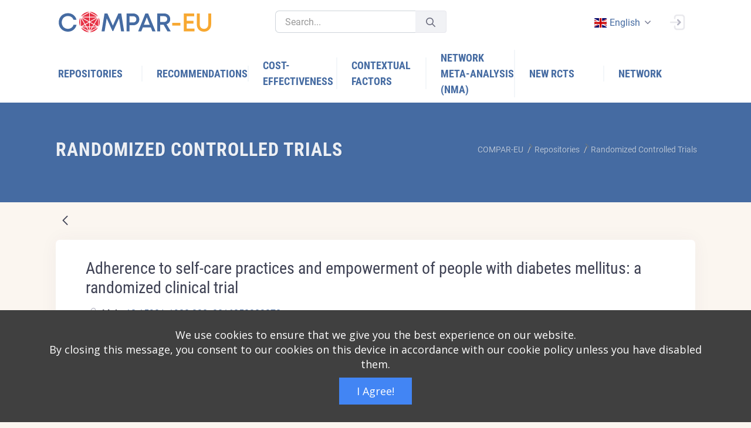

--- FILE ---
content_type: text/html;charset=UTF-8
request_url: https://platform.self-management.eu/randomized-controlled-trials?p_p_id=net_sonicon_rcts_ComparEuRctsWebPortlet&p_p_lifecycle=0&p_p_state=normal&p_p_mode=view&_net_sonicon_rcts_ComparEuRctsWebPortlet_mvcRenderCommandName=%2Frcts%2Fview_rct&_net_sonicon_rcts_ComparEuRctsWebPortlet_backURL=%2Frandomized-controlled-trials%3Fp_p_id%3Dnet_sonicon_rcts_ComparEuRctsWebPortlet%26p_p_lifecycle%3D0%26p_p_state%3Dnormal%26p_p_mode%3Dview%26_net_sonicon_rcts_ComparEuRctsWebPortlet_mvcRenderCommandName%3D%252Frcts%252Fview_rct%26_net_sonicon_rcts_ComparEuRctsWebPortlet_backURL%3D%252Ftools%253Fp_p_id%253Dnet_sonicon_tools_ComparEuToolsWebPortlet%2526p_p_lifecycle%253D0%2526p_p_state%253Dnormal%2526p_p_mode%253Dview%2526_net_sonicon_tools_ComparEuToolsWebPortlet_mvcRenderCommandName%253D%25252Ftools%25252Fview_tool%2526_net_sonicon_tools_ComparEuToolsWebPortlet_backURL%253D%25252Ftools%25253Fp_p_id%25253Dnet_sonicon_tools_ComparEuToolsWebPortlet%252526p_p_lifecycle%25253D0%252526p_p_state%25253Dnormal%252526p_p_mode%25253Dview%252526_net_sonicon_tools_ComparEuToolsWebPortlet_keywords%25253D%252526_net_sonicon_tools_ComparEuToolsWebPortlet_orderByCol%25253DOutcome_en_GB_sortable%252526_net_sonicon_tools_ComparEuToolsWebPortlet_delta%25253D20%252526_net_sonicon_tools_ComparEuToolsWebPortlet_orderByType%25253Dasc%252526_net_sonicon_tools_ComparEuToolsWebPortlet_resetCur%25253Dfalse%252526_net_sonicon_tools_ComparEuToolsWebPortlet_validation%25253D%252526_net_sonicon_tools_ComparEuToolsWebPortlet_cur%25253D19%2526_net_sonicon_tools_ComparEuToolsWebPortlet_articleId%253D861444%26_net_sonicon_rcts_ComparEuRctsWebPortlet_rctDataPK%3D1038742&_net_sonicon_rcts_ComparEuRctsWebPortlet_rctDataPK=1031227
body_size: 32757
content:




































		<!DOCTYPE html>



























































<html class="ltr" dir="ltr" lang="en-GB">

<head>
	<title>Randomized Controlled Trials - COMPAR-EU - Liferay</title>

	<meta name="viewport" content="width=device-width, initial-scale=1, shrink-to-fit=no" />
	
	<link href="https://cdnjs.cloudflare.com/ajax/libs/flag-icon-css/0.8.2/css/flag-icon.min.css" rel="stylesheet" />
		





































<meta content="text/html; charset=UTF-8" http-equiv="content-type" />












<link data-senna-track="temporary" href="https://platform.self-management.eu" rel="canonical" />
<link data-senna-track="temporary" href="https://platform.self-management.eu/es/" hreflang="es-ES" rel="alternate" />
<link data-senna-track="temporary" href="https://platform.self-management.eu/nl/" hreflang="nl-NL" rel="alternate" />
<link data-senna-track="temporary" href="https://platform.self-management.eu/fr/" hreflang="fr-FR" rel="alternate" />
<link data-senna-track="temporary" href="https://platform.self-management.eu" hreflang="en-GB" rel="alternate" />
<link data-senna-track="temporary" href="https://platform.self-management.eu/de/" hreflang="de-DE" rel="alternate" />
<link data-senna-track="temporary" href="https://platform.self-management.eu/el/" hreflang="el-GR" rel="alternate" />
<link data-senna-track="temporary" href="https://platform.self-management.eu" hreflang="x-default" rel="alternate" />

<meta property="og:locale" content="en_GB">
<meta property="og:locale:alternate" content="en_GB">
<meta property="og:locale:alternate" content="nl_NL">
<meta property="og:locale:alternate" content="es_ES">
<meta property="og:locale:alternate" content="fr_FR">
<meta property="og:locale:alternate" content="de_DE">
<meta property="og:locale:alternate" content="el_GR">
<meta property="og:site_name" content="COMPAR-EU">
<meta property="og:title" content="Randomized Controlled Trials - COMPAR-EU - Liferay">
<meta property="og:type" content="website">
<meta property="og:url" content="https://platform.self-management.eu">


<link href="https://platform.self-management.eu/o/compar-eu-main-theme/images/favicon.ico" rel="icon" />



<link class="lfr-css-file" data-senna-track="temporary" href="https://platform.self-management.eu/o/compar-eu-main-theme/css/clay.css?browserId=chrome&amp;themeId=compareumaintheme_WAR_compareumaintheme&amp;minifierType=css&amp;languageId=en_GB&amp;b=7305&amp;t=1680209742000" id="liferayAUICSS" rel="stylesheet" type="text/css" />



<link data-senna-track="temporary" href="/o/frontend-css-web/main.css?browserId=chrome&amp;themeId=compareumaintheme_WAR_compareumaintheme&amp;minifierType=css&amp;languageId=en_GB&amp;b=7305&amp;t=1640944618689" id="liferayPortalCSS" rel="stylesheet" type="text/css" />









	

	





	



	

		<link data-senna-track="temporary" href="/combo?browserId=chrome&amp;minifierType=&amp;themeId=compareumaintheme_WAR_compareumaintheme&amp;languageId=en_GB&amp;b=7305&amp;com_liferay_dynamic_data_mapping_form_web_portlet_DDMFormPortlet_INSTANCE_wefs334s:%2Fadmin%2Fcss%2Fmain.css&amp;com_liferay_journal_content_web_portlet_JournalContentPortlet_INSTANCE_DA_SEE_MORE_EDUCATION_DESC:%2Fcss%2Fmain.css&amp;com_liferay_portal_search_web_search_bar_portlet_SearchBarPortlet_INSTANCE_templateSearch:%2Fcss%2Fmain.css&amp;com_liferay_product_navigation_product_menu_web_portlet_ProductMenuPortlet:%2Fcss%2Fmain.css&amp;net_sonicon_comparimport_ComparImportWebPortlet:%2Fcss%2Fmain.css&amp;net_sonicon_home_popup_ComparEuHomePopupWebPortlet:%2Fcss%2Fmain.css&amp;net_sonicon_rcts_ComparEuRctsWebPortlet:%2Fcss%2Fmain.css&amp;t=1680209742000" id="baf73ac5" rel="stylesheet" type="text/css" />

	







<script data-senna-track="temporary" type="text/javascript">
	// <![CDATA[
		var Liferay = Liferay || {};

		Liferay.Browser = {
			acceptsGzip: function() {
				return true;
			},

			

			getMajorVersion: function() {
				return 131.0;
			},

			getRevision: function() {
				return '537.36';
			},
			getVersion: function() {
				return '131.0';
			},

			

			isAir: function() {
				return false;
			},
			isChrome: function() {
				return true;
			},
			isEdge: function() {
				return false;
			},
			isFirefox: function() {
				return false;
			},
			isGecko: function() {
				return true;
			},
			isIe: function() {
				return false;
			},
			isIphone: function() {
				return false;
			},
			isLinux: function() {
				return false;
			},
			isMac: function() {
				return true;
			},
			isMobile: function() {
				return false;
			},
			isMozilla: function() {
				return false;
			},
			isOpera: function() {
				return false;
			},
			isRtf: function() {
				return true;
			},
			isSafari: function() {
				return true;
			},
			isSun: function() {
				return false;
			},
			isWebKit: function() {
				return true;
			},
			isWindows: function() {
				return false;
			}
		};

		Liferay.Data = Liferay.Data || {};

		Liferay.Data.ICONS_INLINE_SVG = true;

		Liferay.Data.NAV_SELECTOR = '#navigation';

		Liferay.Data.NAV_SELECTOR_MOBILE = '#navigationCollapse';

		Liferay.Data.isCustomizationView = function() {
			return false;
		};

		Liferay.Data.notices = [
			

			
		];

		Liferay.PortletKeys = {
			DOCUMENT_LIBRARY: 'com_liferay_document_library_web_portlet_DLPortlet',
			DYNAMIC_DATA_MAPPING: 'com_liferay_dynamic_data_mapping_web_portlet_DDMPortlet',
			ITEM_SELECTOR: 'com_liferay_item_selector_web_portlet_ItemSelectorPortlet'
		};

		Liferay.PropsValues = {
			JAVASCRIPT_SINGLE_PAGE_APPLICATION_TIMEOUT: 0,
			NTLM_AUTH_ENABLED: false,
			UPLOAD_SERVLET_REQUEST_IMPL_MAX_SIZE: 104857600
		};

		Liferay.ThemeDisplay = {

			

			
				getLayoutId: function() {
					return '9';
				},

				

				getLayoutRelativeControlPanelURL: function() {
					return '/group/compar-eu/~/control_panel/manage?p_p_id=net_sonicon_rcts_ComparEuRctsWebPortlet';
				},

				getLayoutRelativeURL: function() {
					return '/randomized-controlled-trials';
				},
				getLayoutURL: function() {
					return 'https://platform.self-management.eu/randomized-controlled-trials';
				},
				getParentLayoutId: function() {
					return '3';
				},
				isControlPanel: function() {
					return false;
				},
				isPrivateLayout: function() {
					return 'false';
				},
				isVirtualLayout: function() {
					return false;
				},
			

			getBCP47LanguageId: function() {
				return 'en-GB';
			},
			getCanonicalURL: function() {

				

				return 'https\x3a\x2f\x2fplatform\x2eself-management\x2eeu';
			},
			getCDNBaseURL: function() {
				return 'https://platform.self-management.eu';
			},
			getCDNDynamicResourcesHost: function() {
				return '';
			},
			getCDNHost: function() {
				return '';
			},
			getCompanyGroupId: function() {
				return '20123';
			},
			getCompanyId: function() {
				return '20097';
			},
			getDefaultLanguageId: function() {
				return 'en_GB';
			},
			getDoAsUserIdEncoded: function() {
				return '';
			},
			getLanguageId: function() {
				return 'en_GB';
			},
			getParentGroupId: function() {
				return '38702';
			},
			getPathContext: function() {
				return '';
			},
			getPathImage: function() {
				return '/image';
			},
			getPathJavaScript: function() {
				return '/o/frontend-js-web';
			},
			getPathMain: function() {
				return '/c';
			},
			getPathThemeImages: function() {
				return 'https://platform.self-management.eu/o/compar-eu-main-theme/images';
			},
			getPathThemeRoot: function() {
				return '/o/compar-eu-main-theme';
			},
			getPlid: function() {
				return '20';
			},
			getPortalURL: function() {
				return 'https://platform.self-management.eu';
			},
			getScopeGroupId: function() {
				return '38702';
			},
			getScopeGroupIdOrLiveGroupId: function() {
				return '38702';
			},
			getSessionId: function() {
				return '';
			},
			getSiteAdminURL: function() {
				return 'https://platform.self-management.eu/group/compar-eu/~/control_panel/manage?p_p_lifecycle=0&p_p_state=maximized&p_p_mode=view';
			},
			getSiteGroupId: function() {
				return '38702';
			},
			getURLControlPanel: function() {
				return '/group/control_panel?refererPlid=20';
			},
			getURLHome: function() {
				return 'https\x3a\x2f\x2fplatform\x2eself-management\x2eeu\x2fweb\x2fguest';
			},
			getUserEmailAddress: function() {
				return '';
			},
			getUserId: function() {
				return '20102';
			},
			getUserName: function() {
				return '';
			},
			isAddSessionIdToURL: function() {
				return false;
			},
			isImpersonated: function() {
				return false;
			},
			isSignedIn: function() {
				return false;
			},
			isStateExclusive: function() {
				return false;
			},
			isStateMaximized: function() {
				return false;
			},
			isStatePopUp: function() {
				return false;
			}
		};

		var themeDisplay = Liferay.ThemeDisplay;

		Liferay.AUI = {

			

			getAvailableLangPath: function() {
				return 'available_languages.jsp?browserId=chrome&themeId=compareumaintheme_WAR_compareumaintheme&colorSchemeId=01&minifierType=js&languageId=en_GB&b=7305&t=1766140898152';
			},
			getCombine: function() {
				return true;
			},
			getComboPath: function() {
				return '/combo/?browserId=chrome&minifierType=&languageId=en_GB&b=7305&t=1640944613574&';
			},
			getDateFormat: function() {
				return '%d/%m/%Y';
			},
			getEditorCKEditorPath: function() {
				return '/o/frontend-editor-ckeditor-web';
			},
			getFilter: function() {
				var filter = 'raw';

				
					
						filter = 'min';
					
					

				return filter;
			},
			getFilterConfig: function() {
				var instance = this;

				var filterConfig = null;

				if (!instance.getCombine()) {
					filterConfig = {
						replaceStr: '.js' + instance.getStaticResourceURLParams(),
						searchExp: '\\.js$'
					};
				}

				return filterConfig;
			},
			getJavaScriptRootPath: function() {
				return '/o/frontend-js-web';
			},
			getLangPath: function() {
				return 'aui_lang.jsp?browserId=chrome&themeId=compareumaintheme_WAR_compareumaintheme&colorSchemeId=01&minifierType=js&languageId=en_GB&b=7305&t=1640944613574';
			},
			getPortletRootPath: function() {
				return '/html/portlet';
			},
			getStaticResourceURLParams: function() {
				return '?browserId=chrome&minifierType=&languageId=en_GB&b=7305&t=1640944613574';
			}
		};

		Liferay.authToken = 'KuHtYJyb';

		

		Liferay.currentURL = '\x2frandomized-controlled-trials\x3fp_p_id\x3dnet_sonicon_rcts_ComparEuRctsWebPortlet\x26p_p_lifecycle\x3d0\x26p_p_state\x3dnormal\x26p_p_mode\x3dview\x26_net_sonicon_rcts_ComparEuRctsWebPortlet_mvcRenderCommandName\x3d\x252Frcts\x252Fview_rct\x26_net_sonicon_rcts_ComparEuRctsWebPortlet_backURL\x3d\x252Frandomized-controlled-trials\x253Fp_p_id\x253Dnet_sonicon_rcts_ComparEuRctsWebPortlet\x2526p_p_lifecycle\x253D0\x2526p_p_state\x253Dnormal\x2526p_p_mode\x253Dview\x2526_net_sonicon_rcts_ComparEuRctsWebPortlet_mvcRenderCommandName\x253D\x25252Frcts\x25252Fview_rct\x2526_net_sonicon_rcts_ComparEuRctsWebPortlet_backURL\x253D\x25252Ftools\x25253Fp_p_id\x25253Dnet_sonicon_tools_ComparEuToolsWebPortlet\x252526p_p_lifecycle\x25253D0\x252526p_p_state\x25253Dnormal\x252526p_p_mode\x25253Dview\x252526_net_sonicon_tools_ComparEuToolsWebPortlet_mvcRenderCommandName\x25253D\x2525252Ftools\x2525252Fview_tool\x252526_net_sonicon_tools_ComparEuToolsWebPortlet_backURL\x25253D\x2525252Ftools\x2525253Fp_p_id\x2525253Dnet_sonicon_tools_ComparEuToolsWebPortlet\x25252526p_p_lifecycle\x2525253D0\x25252526p_p_state\x2525253Dnormal\x25252526p_p_mode\x2525253Dview\x25252526_net_sonicon_tools_ComparEuToolsWebPortlet_keywords\x2525253D\x25252526_net_sonicon_tools_ComparEuToolsWebPortlet_orderByCol\x2525253DOutcome_en_GB_sortable\x25252526_net_sonicon_tools_ComparEuToolsWebPortlet_delta\x2525253D20\x25252526_net_sonicon_tools_ComparEuToolsWebPortlet_orderByType\x2525253Dasc\x25252526_net_sonicon_tools_ComparEuToolsWebPortlet_resetCur\x2525253Dfalse\x25252526_net_sonicon_tools_ComparEuToolsWebPortlet_validation\x2525253D\x25252526_net_sonicon_tools_ComparEuToolsWebPortlet_cur\x2525253D19\x252526_net_sonicon_tools_ComparEuToolsWebPortlet_articleId\x25253D861444\x2526_net_sonicon_rcts_ComparEuRctsWebPortlet_rctDataPK\x253D1038742\x26_net_sonicon_rcts_ComparEuRctsWebPortlet_rctDataPK\x3d1031227';
		Liferay.currentURLEncoded = '\x252Frandomized-controlled-trials\x253Fp_p_id\x253Dnet_sonicon_rcts_ComparEuRctsWebPortlet\x2526p_p_lifecycle\x253D0\x2526p_p_state\x253Dnormal\x2526p_p_mode\x253Dview\x2526_net_sonicon_rcts_ComparEuRctsWebPortlet_mvcRenderCommandName\x253D\x25252Frcts\x25252Fview_rct\x2526_net_sonicon_rcts_ComparEuRctsWebPortlet_backURL\x253D\x25252Frandomized-controlled-trials\x25253Fp_p_id\x25253Dnet_sonicon_rcts_ComparEuRctsWebPortlet\x252526p_p_lifecycle\x25253D0\x252526p_p_state\x25253Dnormal\x252526p_p_mode\x25253Dview\x252526_net_sonicon_rcts_ComparEuRctsWebPortlet_mvcRenderCommandName\x25253D\x2525252Frcts\x2525252Fview_rct\x252526_net_sonicon_rcts_ComparEuRctsWebPortlet_backURL\x25253D\x2525252Ftools\x2525253Fp_p_id\x2525253Dnet_sonicon_tools_ComparEuToolsWebPortlet\x25252526p_p_lifecycle\x2525253D0\x25252526p_p_state\x2525253Dnormal\x25252526p_p_mode\x2525253Dview\x25252526_net_sonicon_tools_ComparEuToolsWebPortlet_mvcRenderCommandName\x2525253D\x252525252Ftools\x252525252Fview_tool\x25252526_net_sonicon_tools_ComparEuToolsWebPortlet_backURL\x2525253D\x252525252Ftools\x252525253Fp_p_id\x252525253Dnet_sonicon_tools_ComparEuToolsWebPortlet\x2525252526p_p_lifecycle\x252525253D0\x2525252526p_p_state\x252525253Dnormal\x2525252526p_p_mode\x252525253Dview\x2525252526_net_sonicon_tools_ComparEuToolsWebPortlet_keywords\x252525253D\x2525252526_net_sonicon_tools_ComparEuToolsWebPortlet_orderByCol\x252525253DOutcome_en_GB_sortable\x2525252526_net_sonicon_tools_ComparEuToolsWebPortlet_delta\x252525253D20\x2525252526_net_sonicon_tools_ComparEuToolsWebPortlet_orderByType\x252525253Dasc\x2525252526_net_sonicon_tools_ComparEuToolsWebPortlet_resetCur\x252525253Dfalse\x2525252526_net_sonicon_tools_ComparEuToolsWebPortlet_validation\x252525253D\x2525252526_net_sonicon_tools_ComparEuToolsWebPortlet_cur\x252525253D19\x25252526_net_sonicon_tools_ComparEuToolsWebPortlet_articleId\x2525253D861444\x252526_net_sonicon_rcts_ComparEuRctsWebPortlet_rctDataPK\x25253D1038742\x2526_net_sonicon_rcts_ComparEuRctsWebPortlet_rctDataPK\x253D1031227';
	// ]]>
</script>

<script src="/o/js_loader_config?t=1766140711454" type="text/javascript"></script>
<script data-senna-track="permanent" src="/combo?browserId=chrome&minifierType=js&languageId=en_GB&b=7305&t=1640944613574&/o/frontend-js-aui-web/aui/aui/aui.js&/o/frontend-js-aui-web/liferay/modules.js&/o/frontend-js-aui-web/liferay/aui_sandbox.js&/o/frontend-js-aui-web/aui/attribute-base/attribute-base.js&/o/frontend-js-aui-web/aui/attribute-complex/attribute-complex.js&/o/frontend-js-aui-web/aui/attribute-core/attribute-core.js&/o/frontend-js-aui-web/aui/attribute-observable/attribute-observable.js&/o/frontend-js-aui-web/aui/attribute-extras/attribute-extras.js&/o/frontend-js-aui-web/aui/event-custom-base/event-custom-base.js&/o/frontend-js-aui-web/aui/event-custom-complex/event-custom-complex.js&/o/frontend-js-aui-web/aui/oop/oop.js&/o/frontend-js-aui-web/aui/aui-base-lang/aui-base-lang.js&/o/frontend-js-aui-web/liferay/dependency.js&/o/frontend-js-aui-web/liferay/util.js&/o/frontend-js-web/loader/config.js&/o/frontend-js-web/loader/loader.js&/o/frontend-js-web/liferay/dom_task_runner.js&/o/frontend-js-web/liferay/events.js&/o/frontend-js-web/liferay/lazy_load.js&/o/frontend-js-web/liferay/liferay.js&/o/frontend-js-web/liferay/global.bundle.js&/o/frontend-js-web/liferay/portlet.js&/o/frontend-js-web/liferay/workflow.js" type="text/javascript"></script>




	

	<script data-senna-track="temporary" src="/o/js_bundle_config?t=1766140858745" type="text/javascript"></script>


<script data-senna-track="temporary" type="text/javascript">
	// <![CDATA[
		
			
				
		

		

		
	// ]]>
</script>





	
		

			

			
		
		



	
		

			

			
		
	












	

	





	



	















<link class="lfr-css-file" data-senna-track="temporary" href="https://platform.self-management.eu/o/compar-eu-main-theme/css/main.css?browserId=chrome&amp;themeId=compareumaintheme_WAR_compareumaintheme&amp;minifierType=css&amp;languageId=en_GB&amp;b=7305&amp;t=1680209742000" id="liferayThemeCSS" rel="stylesheet" type="text/css" />








	<style data-senna-track="temporary" type="text/css">

		

			

				

					

#p_p_id_com_liferay_site_navigation_breadcrumb_web_portlet_SiteNavigationBreadcrumbPortlet_INSTANCE_vQGFYOqCCvqy_ .portlet-content {
background-color: #;
border-top-color: #;
border-right-color: #;
border-bottom-color: #;
border-left-color: #;
color: #
}




				

			

		

			

				

					

#p_p_id_net_sonicon_rcts_ComparEuRctsWebPortlet_ .portlet-content {
background-color: #;
border-top-color: #;
border-right-color: #;
border-bottom-color: #;
border-left-color: #;
color: #
}




				

			

		

			

		

			

				

					

#p_p_id_com_liferay_site_navigation_language_web_portlet_SiteNavigationLanguagePortlet_ .portlet-content {
background-color: #;
border-top-color: #;
border-right-color: #;
border-bottom-color: #;
border-left-color: #;
color: #
}




				

			

		

			

		

			

		

			

		

			

		

			

		

			

		

			

		

			

		

			

		

			

		

	</style>


<link href="/o/commerce-frontend-js/styles/main.css" rel="stylesheet" type="text/css" /><style data-senna-track="temporary" type="text/css">
</style>
<script type="text/javascript">
// <![CDATA[
Liferay.SPA = Liferay.SPA || {};
Liferay.SPA.cacheExpirationTime = -1;
Liferay.SPA.clearScreensCache = false;
Liferay.SPA.debugEnabled = false;
Liferay.SPA.excludedPaths = ["/c/document_library","/documents","/image"];
Liferay.SPA.loginRedirect = '';
Liferay.SPA.navigationExceptionSelectors = ':not([target="_blank"]):not([data-senna-off]):not([data-resource-href]):not([data-cke-saved-href]):not([data-cke-saved-href])';
Liferay.SPA.requestTimeout = 0;
Liferay.SPA.userNotification = {
	message: 'It looks like this is taking longer than expected.',
	timeout: 30000,
	title: 'Oops'
};
// ]]>
</script><script type="text/javascript">
// <![CDATA[
Liferay.Loader.require('frontend-js-spa-web@4.0.17/liferay/init.es', function(frontendJsSpaWeb4017LiferayInitEs) {
try {
(function() {
var frontendJsSpaWebLiferayInitEs = frontendJsSpaWeb4017LiferayInitEs;
frontendJsSpaWebLiferayInitEs.default.init(
	function(app) {
		app.setPortletsBlacklist({"com_liferay_site_navigation_directory_web_portlet_SitesDirectoryPortlet":true,"com_liferay_nested_portlets_web_portlet_NestedPortletsPortlet":true,"com_liferay_login_web_portlet_LoginPortlet":true,"com_liferay_login_web_portlet_FastLoginPortlet":true});
		app.setValidStatusCodes([221,490,494,499,491,492,493,495,220]);
	}
);
})();
} catch (err) {
	console.error(err);
}
});
// ]]>
</script>





<script type="text/javascript">
// <![CDATA[
Liferay.on(
	'ddmFieldBlur', function(event) {
		if (window.Analytics) {
			Analytics.send(
				'fieldBlurred',
				'Form',
				{
					fieldName: event.fieldName,
					focusDuration: event.focusDuration,
					formId: event.formId,
					page: event.page
				}
			);
		}
	}
);

Liferay.on(
	'ddmFieldFocus', function(event) {
		if (window.Analytics) {
			Analytics.send(
				'fieldFocused',
				'Form',
				{
					fieldName: event.fieldName,
					formId: event.formId,
					page: event.page
				}
			);
		}
	}
);

Liferay.on(
	'ddmFormPageShow', function(event) {
		if (window.Analytics) {
			Analytics.send(
				'pageViewed',
				'Form',
				{
					formId: event.formId,
					page: event.page,
					title: event.title
				}
			);
		}
	}
);

Liferay.on(
	'ddmFormSubmit', function(event) {
		if (window.Analytics) {
			Analytics.send(
				'formSubmitted',
				'Form',
				{
					formId: event.formId
				}
			);
		}
	}
);

Liferay.on(
	'ddmFormView', function(event) {
		if (window.Analytics) {
			Analytics.send(
				'formViewed',
				'Form',
				{
					formId: event.formId,
					title: event.title
				}
			);
		}
	}
);
// ]]>
</script>

























<script data-senna-track="temporary" type="text/javascript">
	if (window.Analytics) {
		window._com_liferay_document_library_analytics_isViewFileEntry = false;
	}
</script>



</head>

<body class="chrome controls-visible  yui3-skin-sam signed-out public-page site header-fixed header-mobile-fixed subheader-enabled page-loading compar" id="kt_body">


















































	<nav class="quick-access-nav" id="hirp_quickAccessNav">
		<h1 class="hide-accessible">Navigation</h1>

		<ul>
			
				<li><a href="#main-content">Skip to Content</a></li>
			

			

		</ul>
	</nav>

















































































<div id="kt_header_mobile" class="header-mobile bg-primary header-mobile-fixed">
	<!--begin::Logo-->
	<a href="https://platform.self-management.eu">
		<img alt="Logo" src="https://platform.self-management.eu/o/compar-eu-main-theme/images/COMPAR-EU_RGB.svg" class="max-h-30px" style="width:270px;" />
	</a>
	<!--end::Logo-->
	<!--begin::Toolbar-->
	<div class="d-flex align-items-center">
		<button class="btn p-0 ml-4" id="kt_header_mobile_toggle">
			<i class="la la-bars"></i>
		</button>
		<button class="btn p-0 ml-2" id="kt_header_mobile_topbar_toggle">
			<i class="la la-user"></i>
		</button>
	</div>
	<!--end::Toolbar-->
</div>
<!--end::Header Mobile-->
<!--end::Main-->
<div class="d-flex flex-column flex-root">
	<!--begin::Page-->
	<div class="d-flex flex-row flex-column-fluid page">
		<!--begin::Wrapper-->
		<div class="d-flex flex-column flex-row-fluid wrapper" id="kt_wrapper">
			<!--begin::Header-->
			<div id="kt_header" class="header flex-column header-fixed">
				<!--begin::Top-->
				<div class="header-top" style="background-color: white !important;">
					<!--begin::Container-->
					<div class="container">
						<!--begin::Left-->
						<div class="d-none d-lg-flex align-items-center mr-3">
							<!--begin::Logo-->
							<a href="https://platform.self-management.eu" class="mr-20">
								<img alt="Logo" src="https://platform.self-management.eu/o/compar-eu-main-theme/images/COMPAR-EU_RGB.svg" class="max-h-35px" style="width:270px;" />
							</a>
							<!--end::Logo-->
							<!--begin::Desktop Search-->
							<div class="quick-search quick-search-inline ml-4 w-300px" id="">
								<!--begin::Form-->








































	

	<div class="portlet-boundary portlet-boundary_com_liferay_portal_search_web_search_bar_portlet_SearchBarPortlet_  portlet-static portlet-static-end portlet-barebone portlet-search-bar " id="p_p_id_com_liferay_portal_search_web_search_bar_portlet_SearchBarPortlet_INSTANCE_templateSearch_">
		<span id="p_com_liferay_portal_search_web_search_bar_portlet_SearchBarPortlet_INSTANCE_templateSearch"></span>




	

	
		
			






































	
		
<section class="portlet" id="portlet_com_liferay_portal_search_web_search_bar_portlet_SearchBarPortlet_INSTANCE_templateSearch">


	<div class="portlet-content">

		<div class="autofit-float autofit-row portlet-header">
			<div class="autofit-col autofit-col-expand">
				<h2 class="portlet-title-text">Search Bar</h2>
			</div>

			<div class="autofit-col autofit-col-end">
				<div class="autofit-section">
				</div>
			</div>
		</div>

		
			<div class=" portlet-content-container">
				


	<div class="portlet-body">



	
		
			
				
					



















































	

				

				
					
						


	

		


















	
	
		





























































<form action="https://platform.self-management.eu/search" class="form  " data-fm-namespace="_com_liferay_portal_search_web_search_bar_portlet_SearchBarPortlet_INSTANCE_templateSearch_" id="_com_liferay_portal_search_web_search_bar_portlet_SearchBarPortlet_INSTANCE_templateSearch_fm" method="get" name="_com_liferay_portal_search_web_search_bar_portlet_SearchBarPortlet_INSTANCE_templateSearch_fm" >
	

	






































































	

		

		
			
				<input  class="field form-control"  id="_com_liferay_portal_search_web_search_bar_portlet_SearchBarPortlet_INSTANCE_templateSearch_formDate"    name="_com_liferay_portal_search_web_search_bar_portlet_SearchBarPortlet_INSTANCE_templateSearch_formDate"     type="hidden" value="1769114285762"   />
			
		

		
	









			

			

			


































				<fieldset class="fieldset search-bar" ><div class="">
					






































































	

		

		
			
				<input  class="field search-bar-empty-search-input form-control"  id="_com_liferay_portal_search_web_search_bar_portlet_SearchBarPortlet_INSTANCE_templateSearch_emptySearchEnabled"    name="_com_liferay_portal_search_web_search_bar_portlet_SearchBarPortlet_INSTANCE_templateSearch_emptySearchEnabled"     type="hidden" value="false"   />
			
		

		
	










					<div class="input-group search-bar-simple">
						
							
							
								<div class="input-group-item search-bar-keywords-input-wrapper">
									<input class="form-control input-group-inset input-group-inset-after search-bar-keywords-input" data-qa-id="searchInput" id="dkrk___q" name="q" placeholder="Search..." title="Search" type="text" value="" />

									






































































	

		

		
			
				<input  class="field form-control"  id="_com_liferay_portal_search_web_search_bar_portlet_SearchBarPortlet_INSTANCE_templateSearch_scope"    name="_com_liferay_portal_search_web_search_bar_portlet_SearchBarPortlet_INSTANCE_templateSearch_scope"     type="hidden" value=""   />
			
		

		
	










									<div class="input-group-inset-item input-group-inset-item-after">
										<button class="btn btn-monospaced btn-unstyled"type="submit" aria-label="Submit" ><span class="inline-item"><svg class="lexicon-icon lexicon-icon-search" role="presentation" viewBox="0 0 512 512"><use xlink:href="https://platform.self-management.eu/o/compar-eu-main-theme/images/clay/icons.svg#search" /></svg></span></button>
									</div>
								</div>
							
						
					</div>
				</div></fieldset>
			
		



























































	

	
</form>



<script type="text/javascript">
// <![CDATA[
AUI().use('liferay-form', function(A) {(function() {var $ = AUI.$;var _ = AUI._;
	Liferay.Form.register(
		{
			id: '_com_liferay_portal_search_web_search_bar_portlet_SearchBarPortlet_INSTANCE_templateSearch_fm'

			
				, fieldRules: [

					

				]
			

			

			, validateOnBlur: true
		}
	);

	var onDestroyPortlet = function(event) {
		if (event.portletId === 'com_liferay_portal_search_web_search_bar_portlet_SearchBarPortlet_INSTANCE_templateSearch') {
			delete Liferay.Form._INSTANCES['_com_liferay_portal_search_web_search_bar_portlet_SearchBarPortlet_INSTANCE_templateSearch_fm'];
		}
	};

	Liferay.on('destroyPortlet', onDestroyPortlet);

	

	Liferay.fire(
		'_com_liferay_portal_search_web_search_bar_portlet_SearchBarPortlet_INSTANCE_templateSearch_formReady',
		{
			formName: '_com_liferay_portal_search_web_search_bar_portlet_SearchBarPortlet_INSTANCE_templateSearch_fm'
		}
	);
})();});
// ]]>
</script>

		<script type="text/javascript">
// <![CDATA[
AUI().use('liferay-search-bar', function(A) {(function() {var $ = AUI.$;var _ = AUI._;
			new Liferay.Search.SearchBar(A.one('#_com_liferay_portal_search_web_search_bar_portlet_SearchBarPortlet_INSTANCE_templateSearch_fm'));
		})();});
// ]]>
</script>
	


	
	
					
				
			
		
	
	


	</div>

			</div>
		
	</div>
</section>
	

		
		







	</div>




								<!--end::Form-->
								<!--begin::Search Toggle-->
								<div id="kt_quick_search_toggle" data-toggle="dropdown" data-offset="0px,1px"></div>
								<!--end::Search Toggle-->
								<!--begin::Dropdown-->
								<div class="dropdown-menu dropdown-menu-left dropdown-menu-lg dropdown-menu-anim-up">
									<div class="quick-search-wrapper scroll" data-scroll="true" data-height="350" data-mobile-height="200"></div>
								</div>
								<!--end::Dropdown-->
							</div>
							<!--end::Desktop Search-->
						</div>
						<!--end::Left-->
						<!--begin::Topbar-->
						<div class="topbar">
							<!--begin::Tablet & Mobile Search-->
							<div class="dropdown d-flex d-lg-none">
								<!--begin::Toggle-->
								<div class="topbar-item" data-toggle="dropdown" data-offset="10px,0px">
									<div class="btn btn-icon btn-hover-icon-primary btn-clean btn-lg">
										<span class="svg-icon svg-icon-xl">
											<!--begin::Svg Icon | path:assets/media/svg/icons/General/Search.svg-->
											<svg title="Search" xmlns="http://www.w3.org/2000/svg" xmlns:xlink="http://www.w3.org/1999/xlink" width="24px" height="24px" viewBox="0 0 24 24" version="1.1">
												<g stroke="none" stroke-width="1" fill="none" fill-rule="evenodd">
													<rect x="0" y="0" width="24" height="24" />
													<path d="M14.2928932,16.7071068 C13.9023689,16.3165825 13.9023689,15.6834175 14.2928932,15.2928932 C14.6834175,14.9023689 15.3165825,14.9023689 15.7071068,15.2928932 L19.7071068,19.2928932 C20.0976311,19.6834175 20.0976311,20.3165825 19.7071068,20.7071068 C19.3165825,21.0976311 18.6834175,21.0976311 18.2928932,20.7071068 L14.2928932,16.7071068 Z" fill="#000000" fill-rule="nonzero" opacity="0.3" />
													<path d="M11,16 C13.7614237,16 16,13.7614237 16,11 C16,8.23857625 13.7614237,6 11,6 C8.23857625,6 6,8.23857625 6,11 C6,13.7614237 8.23857625,16 11,16 Z M11,18 C7.13400675,18 4,14.8659932 4,11 C4,7.13400675 7.13400675,4 11,4 C14.8659932,4 18,7.13400675 18,11 C18,14.8659932 14.8659932,18 11,18 Z" fill="#000000" fill-rule="nonzero" />
												</g>
											</svg>
											<!--end::Svg Icon-->
										</span>
									</div>
								</div>
								<!--end::Toggle-->
								<!--begin::Dropdown-->
								<div class="dropdown-menu p-0 m-0 dropdown-menu-right dropdown-menu-anim-up dropdown-menu-lg">
									<div class="quick-search quick-search-dropdown" id="kt_quick_search_dropdown">
										<!--begin:Form-->








































	

	<div class="portlet-boundary portlet-boundary_com_liferay_portal_search_web_search_bar_portlet_SearchBarPortlet_  portlet-static portlet-static-end portlet-barebone portlet-search-bar " id="p_p_id_com_liferay_portal_search_web_search_bar_portlet_SearchBarPortlet_INSTANCE_templateSearch_">
		<span id="p_com_liferay_portal_search_web_search_bar_portlet_SearchBarPortlet_INSTANCE_templateSearch"></span>




	

	
		
			






































	
		
<section class="portlet" id="portlet_com_liferay_portal_search_web_search_bar_portlet_SearchBarPortlet_INSTANCE_templateSearch">


	<div class="portlet-content">

		<div class="autofit-float autofit-row portlet-header">
			<div class="autofit-col autofit-col-expand">
				<h2 class="portlet-title-text">Search Bar</h2>
			</div>

			<div class="autofit-col autofit-col-end">
				<div class="autofit-section">
				</div>
			</div>
		</div>

		
			<div class=" portlet-content-container">
				


	<div class="portlet-body">



	
		
			
				
					



















































	

				

				
					
						


	

		


















	
	
		





























































<form action="https://platform.self-management.eu/search" class="form  " data-fm-namespace="_com_liferay_portal_search_web_search_bar_portlet_SearchBarPortlet_INSTANCE_templateSearch_" id="_com_liferay_portal_search_web_search_bar_portlet_SearchBarPortlet_INSTANCE_templateSearch_fm" method="get" name="_com_liferay_portal_search_web_search_bar_portlet_SearchBarPortlet_INSTANCE_templateSearch_fm" >
	

	






































































	

		

		
			
				<input  class="field form-control"  id="_com_liferay_portal_search_web_search_bar_portlet_SearchBarPortlet_INSTANCE_templateSearch_formDate"    name="_com_liferay_portal_search_web_search_bar_portlet_SearchBarPortlet_INSTANCE_templateSearch_formDate"     type="hidden" value="1769114285765"   />
			
		

		
	









			

			

			


































				<fieldset class="fieldset search-bar" ><div class="">
					






































































	

		

		
			
				<input  class="field search-bar-empty-search-input form-control"  id="_com_liferay_portal_search_web_search_bar_portlet_SearchBarPortlet_INSTANCE_templateSearch_emptySearchEnabled"    name="_com_liferay_portal_search_web_search_bar_portlet_SearchBarPortlet_INSTANCE_templateSearch_emptySearchEnabled"     type="hidden" value="false"   />
			
		

		
	










					<div class="input-group search-bar-simple">
						
							
							
								<div class="input-group-item search-bar-keywords-input-wrapper">
									<input class="form-control input-group-inset input-group-inset-after search-bar-keywords-input" data-qa-id="searchInput" id="wfkm___q" name="q" placeholder="Search..." title="Search" type="text" value="" />

									






































































	

		

		
			
				<input  class="field form-control"  id="_com_liferay_portal_search_web_search_bar_portlet_SearchBarPortlet_INSTANCE_templateSearch_scope"    name="_com_liferay_portal_search_web_search_bar_portlet_SearchBarPortlet_INSTANCE_templateSearch_scope"     type="hidden" value=""   />
			
		

		
	










									<div class="input-group-inset-item input-group-inset-item-after">
										<button class="btn btn-monospaced btn-unstyled"type="submit" aria-label="Submit" ><span class="inline-item"><svg class="lexicon-icon lexicon-icon-search" role="presentation" viewBox="0 0 512 512"><use xlink:href="https://platform.self-management.eu/o/compar-eu-main-theme/images/clay/icons.svg#search" /></svg></span></button>
									</div>
								</div>
							
						
					</div>
				</div></fieldset>
			
		



























































	

	
</form>



<script type="text/javascript">
// <![CDATA[
AUI().use('liferay-form', function(A) {(function() {var $ = AUI.$;var _ = AUI._;
	Liferay.Form.register(
		{
			id: '_com_liferay_portal_search_web_search_bar_portlet_SearchBarPortlet_INSTANCE_templateSearch_fm'

			
				, fieldRules: [

					

				]
			

			

			, validateOnBlur: true
		}
	);

	var onDestroyPortlet = function(event) {
		if (event.portletId === 'com_liferay_portal_search_web_search_bar_portlet_SearchBarPortlet_INSTANCE_templateSearch') {
			delete Liferay.Form._INSTANCES['_com_liferay_portal_search_web_search_bar_portlet_SearchBarPortlet_INSTANCE_templateSearch_fm'];
		}
	};

	Liferay.on('destroyPortlet', onDestroyPortlet);

	

	Liferay.fire(
		'_com_liferay_portal_search_web_search_bar_portlet_SearchBarPortlet_INSTANCE_templateSearch_formReady',
		{
			formName: '_com_liferay_portal_search_web_search_bar_portlet_SearchBarPortlet_INSTANCE_templateSearch_fm'
		}
	);
})();});
// ]]>
</script>

		<script type="text/javascript">
// <![CDATA[
AUI().use('liferay-search-bar', function(A) {(function() {var $ = AUI.$;var _ = AUI._;
			new Liferay.Search.SearchBar(A.one('#_com_liferay_portal_search_web_search_bar_portlet_SearchBarPortlet_INSTANCE_templateSearch_fm'));
		})();});
// ]]>
</script>
	


	
	
					
				
			
		
	
	


	</div>

			</div>
		
	</div>
</section>
	

		
		







	</div>




										<!--end::Form-->
										<!--begin::Scroll-->
										<div class="quick-search-wrapper scroll" data-scroll="true" data-height="325" data-mobile-height="200"></div>
										<!--end::Scroll-->
									</div>
								</div>
								<!--end::Dropdown-->
							</div>
							<!--end::Tablet & Mobile Search-->
							<!--begin::Language-->
							<div class="topbar-item mr-1 language-selector">








































	

	<div class="portlet-boundary portlet-boundary_com_liferay_site_navigation_language_web_portlet_SiteNavigationLanguagePortlet_  portlet-static portlet-static-end portlet-barebone portlet-language " id="p_p_id_com_liferay_site_navigation_language_web_portlet_SiteNavigationLanguagePortlet_">
		<span id="p_com_liferay_site_navigation_language_web_portlet_SiteNavigationLanguagePortlet"></span>




	

	
		
			






































	
		
<section class="portlet" id="portlet_com_liferay_site_navigation_language_web_portlet_SiteNavigationLanguagePortlet">


	<div class="portlet-content">

		<div class="autofit-float autofit-row portlet-header">
			<div class="autofit-col autofit-col-expand">
				<h2 class="portlet-title-text">Language Selector</h2>
			</div>

			<div class="autofit-col autofit-col-end">
				<div class="autofit-section">
				</div>
			</div>
		</div>

		
			<div class=" portlet-content-container">
				


	<div class="portlet-body">



	
		
			
				
					



















































	

				

				
					
						


	

		



































































	

		<select style="display:none;" class="language-selector" data-width="fit" aria-label="select-language">
			<option selected data-url="/c/portal/update_language?p_l_id=20&redirect=/randomized-controlled-trials?p_p_id=net_sonicon_rcts_ComparEuRctsWebPortlet&p_p_lifecycle=0&p_p_state=normal&p_p_mode=view&_net_sonicon_rcts_ComparEuRctsWebPortlet_mvcRenderCommandName=%2Frcts%2Fview_rct&_net_sonicon_rcts_ComparEuRctsWebPortlet_backURL=%2Frandomized-controlled-trials%3Fp_p_id%3Dnet_sonicon_rcts_ComparEuRctsWebPortlet%26p_p_lifecycle%3D0%26p_p_state%3Dnormal%26p_p_mode%3Dview%26_net_sonicon_rcts_ComparEuRctsWebPortlet_mvcRenderCommandName%3D%252Frcts%252Fview_rct%26_net_sonicon_rcts_ComparEuRctsWebPortlet_backURL%3D%252Ftools%253Fp_p_id%253Dnet_sonicon_tools_ComparEuToolsWebPortlet%2526p_p_lifecycle%253D0%2526p_p_state%253Dnormal%2526p_p_mode%253Dview%2526_net_sonicon_tools_ComparEuToolsWebPortlet_mvcRenderCommandName%253D%25252Ftools%25252Fview_tool%2526_net_sonicon_tools_ComparEuToolsWebPortlet_backURL%253D%25252Ftools%25253Fp_p_id%25253Dnet_sonicon_tools_ComparEuToolsWebPortlet%252526p_p_lifecycle%25253D0%252526p_p_state%25253Dnormal%252526p_p_mode%25253Dview%252526_net_sonicon_tools_ComparEuToolsWebPortlet_keywords%25253D%252526_net_sonicon_tools_ComparEuToolsWebPortlet_orderByCol%25253DOutcome_en_GB_sortable%252526_net_sonicon_tools_ComparEuToolsWebPortlet_delta%25253D20%252526_net_sonicon_tools_ComparEuToolsWebPortlet_orderByType%25253Dasc%252526_net_sonicon_tools_ComparEuToolsWebPortlet_resetCur%25253Dfalse%252526_net_sonicon_tools_ComparEuToolsWebPortlet_validation%25253D%252526_net_sonicon_tools_ComparEuToolsWebPortlet_cur%25253D19%2526_net_sonicon_tools_ComparEuToolsWebPortlet_articleId%253D861444%26_net_sonicon_rcts_ComparEuRctsWebPortlet_rctDataPK%3D1038742&_net_sonicon_rcts_ComparEuRctsWebPortlet_rctDataPK=1031227&languageId=en_GB" data-content='<a href="/c/portal/update_language?p_l_id=20&redirect=/randomized-controlled-trials?p_p_id=net_sonicon_rcts_ComparEuRctsWebPortlet&p_p_lifecycle=0&p_p_state=normal&p_p_mode=view&_net_sonicon_rcts_ComparEuRctsWebPortlet_mvcRenderCommandName=%2Frcts%2Fview_rct&_net_sonicon_rcts_ComparEuRctsWebPortlet_backURL=%2Frandomized-controlled-trials%3Fp_p_id%3Dnet_sonicon_rcts_ComparEuRctsWebPortlet%26p_p_lifecycle%3D0%26p_p_state%3Dnormal%26p_p_mode%3Dview%26_net_sonicon_rcts_ComparEuRctsWebPortlet_mvcRenderCommandName%3D%252Frcts%252Fview_rct%26_net_sonicon_rcts_ComparEuRctsWebPortlet_backURL%3D%252Ftools%253Fp_p_id%253Dnet_sonicon_tools_ComparEuToolsWebPortlet%2526p_p_lifecycle%253D0%2526p_p_state%253Dnormal%2526p_p_mode%253Dview%2526_net_sonicon_tools_ComparEuToolsWebPortlet_mvcRenderCommandName%253D%25252Ftools%25252Fview_tool%2526_net_sonicon_tools_ComparEuToolsWebPortlet_backURL%253D%25252Ftools%25253Fp_p_id%25253Dnet_sonicon_tools_ComparEuToolsWebPortlet%252526p_p_lifecycle%25253D0%252526p_p_state%25253Dnormal%252526p_p_mode%25253Dview%252526_net_sonicon_tools_ComparEuToolsWebPortlet_keywords%25253D%252526_net_sonicon_tools_ComparEuToolsWebPortlet_orderByCol%25253DOutcome_en_GB_sortable%252526_net_sonicon_tools_ComparEuToolsWebPortlet_delta%25253D20%252526_net_sonicon_tools_ComparEuToolsWebPortlet_orderByType%25253Dasc%252526_net_sonicon_tools_ComparEuToolsWebPortlet_resetCur%25253Dfalse%252526_net_sonicon_tools_ComparEuToolsWebPortlet_validation%25253D%252526_net_sonicon_tools_ComparEuToolsWebPortlet_cur%25253D19%2526_net_sonicon_tools_ComparEuToolsWebPortlet_articleId%253D861444%26_net_sonicon_rcts_ComparEuRctsWebPortlet_rctDataPK%3D1038742&_net_sonicon_rcts_ComparEuRctsWebPortlet_rctDataPK=1031227&languageId=en_GB"><span class="flag-icon flag-icon-gb"></span>english</a>'></option>
			<option  data-url="/c/portal/update_language?p_l_id=20&redirect=/randomized-controlled-trials?p_p_id=net_sonicon_rcts_ComparEuRctsWebPortlet&p_p_lifecycle=0&p_p_state=normal&p_p_mode=view&_net_sonicon_rcts_ComparEuRctsWebPortlet_mvcRenderCommandName=%2Frcts%2Fview_rct&_net_sonicon_rcts_ComparEuRctsWebPortlet_backURL=%2Frandomized-controlled-trials%3Fp_p_id%3Dnet_sonicon_rcts_ComparEuRctsWebPortlet%26p_p_lifecycle%3D0%26p_p_state%3Dnormal%26p_p_mode%3Dview%26_net_sonicon_rcts_ComparEuRctsWebPortlet_mvcRenderCommandName%3D%252Frcts%252Fview_rct%26_net_sonicon_rcts_ComparEuRctsWebPortlet_backURL%3D%252Ftools%253Fp_p_id%253Dnet_sonicon_tools_ComparEuToolsWebPortlet%2526p_p_lifecycle%253D0%2526p_p_state%253Dnormal%2526p_p_mode%253Dview%2526_net_sonicon_tools_ComparEuToolsWebPortlet_mvcRenderCommandName%253D%25252Ftools%25252Fview_tool%2526_net_sonicon_tools_ComparEuToolsWebPortlet_backURL%253D%25252Ftools%25253Fp_p_id%25253Dnet_sonicon_tools_ComparEuToolsWebPortlet%252526p_p_lifecycle%25253D0%252526p_p_state%25253Dnormal%252526p_p_mode%25253Dview%252526_net_sonicon_tools_ComparEuToolsWebPortlet_keywords%25253D%252526_net_sonicon_tools_ComparEuToolsWebPortlet_orderByCol%25253DOutcome_en_GB_sortable%252526_net_sonicon_tools_ComparEuToolsWebPortlet_delta%25253D20%252526_net_sonicon_tools_ComparEuToolsWebPortlet_orderByType%25253Dasc%252526_net_sonicon_tools_ComparEuToolsWebPortlet_resetCur%25253Dfalse%252526_net_sonicon_tools_ComparEuToolsWebPortlet_validation%25253D%252526_net_sonicon_tools_ComparEuToolsWebPortlet_cur%25253D19%2526_net_sonicon_tools_ComparEuToolsWebPortlet_articleId%253D861444%26_net_sonicon_rcts_ComparEuRctsWebPortlet_rctDataPK%3D1038742&_net_sonicon_rcts_ComparEuRctsWebPortlet_rctDataPK=1031227&languageId=nl_NL" data-content='<a href="/c/portal/update_language?p_l_id=20&redirect=/randomized-controlled-trials?p_p_id=net_sonicon_rcts_ComparEuRctsWebPortlet&p_p_lifecycle=0&p_p_state=normal&p_p_mode=view&_net_sonicon_rcts_ComparEuRctsWebPortlet_mvcRenderCommandName=%2Frcts%2Fview_rct&_net_sonicon_rcts_ComparEuRctsWebPortlet_backURL=%2Frandomized-controlled-trials%3Fp_p_id%3Dnet_sonicon_rcts_ComparEuRctsWebPortlet%26p_p_lifecycle%3D0%26p_p_state%3Dnormal%26p_p_mode%3Dview%26_net_sonicon_rcts_ComparEuRctsWebPortlet_mvcRenderCommandName%3D%252Frcts%252Fview_rct%26_net_sonicon_rcts_ComparEuRctsWebPortlet_backURL%3D%252Ftools%253Fp_p_id%253Dnet_sonicon_tools_ComparEuToolsWebPortlet%2526p_p_lifecycle%253D0%2526p_p_state%253Dnormal%2526p_p_mode%253Dview%2526_net_sonicon_tools_ComparEuToolsWebPortlet_mvcRenderCommandName%253D%25252Ftools%25252Fview_tool%2526_net_sonicon_tools_ComparEuToolsWebPortlet_backURL%253D%25252Ftools%25253Fp_p_id%25253Dnet_sonicon_tools_ComparEuToolsWebPortlet%252526p_p_lifecycle%25253D0%252526p_p_state%25253Dnormal%252526p_p_mode%25253Dview%252526_net_sonicon_tools_ComparEuToolsWebPortlet_keywords%25253D%252526_net_sonicon_tools_ComparEuToolsWebPortlet_orderByCol%25253DOutcome_en_GB_sortable%252526_net_sonicon_tools_ComparEuToolsWebPortlet_delta%25253D20%252526_net_sonicon_tools_ComparEuToolsWebPortlet_orderByType%25253Dasc%252526_net_sonicon_tools_ComparEuToolsWebPortlet_resetCur%25253Dfalse%252526_net_sonicon_tools_ComparEuToolsWebPortlet_validation%25253D%252526_net_sonicon_tools_ComparEuToolsWebPortlet_cur%25253D19%2526_net_sonicon_tools_ComparEuToolsWebPortlet_articleId%253D861444%26_net_sonicon_rcts_ComparEuRctsWebPortlet_rctDataPK%3D1038742&_net_sonicon_rcts_ComparEuRctsWebPortlet_rctDataPK=1031227&languageId=nl_NL"><span class="flag-icon flag-icon-nl"></span>nederlands</a>'></option>
			<option  data-url="/c/portal/update_language?p_l_id=20&redirect=/randomized-controlled-trials?p_p_id=net_sonicon_rcts_ComparEuRctsWebPortlet&p_p_lifecycle=0&p_p_state=normal&p_p_mode=view&_net_sonicon_rcts_ComparEuRctsWebPortlet_mvcRenderCommandName=%2Frcts%2Fview_rct&_net_sonicon_rcts_ComparEuRctsWebPortlet_backURL=%2Frandomized-controlled-trials%3Fp_p_id%3Dnet_sonicon_rcts_ComparEuRctsWebPortlet%26p_p_lifecycle%3D0%26p_p_state%3Dnormal%26p_p_mode%3Dview%26_net_sonicon_rcts_ComparEuRctsWebPortlet_mvcRenderCommandName%3D%252Frcts%252Fview_rct%26_net_sonicon_rcts_ComparEuRctsWebPortlet_backURL%3D%252Ftools%253Fp_p_id%253Dnet_sonicon_tools_ComparEuToolsWebPortlet%2526p_p_lifecycle%253D0%2526p_p_state%253Dnormal%2526p_p_mode%253Dview%2526_net_sonicon_tools_ComparEuToolsWebPortlet_mvcRenderCommandName%253D%25252Ftools%25252Fview_tool%2526_net_sonicon_tools_ComparEuToolsWebPortlet_backURL%253D%25252Ftools%25253Fp_p_id%25253Dnet_sonicon_tools_ComparEuToolsWebPortlet%252526p_p_lifecycle%25253D0%252526p_p_state%25253Dnormal%252526p_p_mode%25253Dview%252526_net_sonicon_tools_ComparEuToolsWebPortlet_keywords%25253D%252526_net_sonicon_tools_ComparEuToolsWebPortlet_orderByCol%25253DOutcome_en_GB_sortable%252526_net_sonicon_tools_ComparEuToolsWebPortlet_delta%25253D20%252526_net_sonicon_tools_ComparEuToolsWebPortlet_orderByType%25253Dasc%252526_net_sonicon_tools_ComparEuToolsWebPortlet_resetCur%25253Dfalse%252526_net_sonicon_tools_ComparEuToolsWebPortlet_validation%25253D%252526_net_sonicon_tools_ComparEuToolsWebPortlet_cur%25253D19%2526_net_sonicon_tools_ComparEuToolsWebPortlet_articleId%253D861444%26_net_sonicon_rcts_ComparEuRctsWebPortlet_rctDataPK%3D1038742&_net_sonicon_rcts_ComparEuRctsWebPortlet_rctDataPK=1031227&languageId=fr_FR" data-content='<a href="/c/portal/update_language?p_l_id=20&redirect=/randomized-controlled-trials?p_p_id=net_sonicon_rcts_ComparEuRctsWebPortlet&p_p_lifecycle=0&p_p_state=normal&p_p_mode=view&_net_sonicon_rcts_ComparEuRctsWebPortlet_mvcRenderCommandName=%2Frcts%2Fview_rct&_net_sonicon_rcts_ComparEuRctsWebPortlet_backURL=%2Frandomized-controlled-trials%3Fp_p_id%3Dnet_sonicon_rcts_ComparEuRctsWebPortlet%26p_p_lifecycle%3D0%26p_p_state%3Dnormal%26p_p_mode%3Dview%26_net_sonicon_rcts_ComparEuRctsWebPortlet_mvcRenderCommandName%3D%252Frcts%252Fview_rct%26_net_sonicon_rcts_ComparEuRctsWebPortlet_backURL%3D%252Ftools%253Fp_p_id%253Dnet_sonicon_tools_ComparEuToolsWebPortlet%2526p_p_lifecycle%253D0%2526p_p_state%253Dnormal%2526p_p_mode%253Dview%2526_net_sonicon_tools_ComparEuToolsWebPortlet_mvcRenderCommandName%253D%25252Ftools%25252Fview_tool%2526_net_sonicon_tools_ComparEuToolsWebPortlet_backURL%253D%25252Ftools%25253Fp_p_id%25253Dnet_sonicon_tools_ComparEuToolsWebPortlet%252526p_p_lifecycle%25253D0%252526p_p_state%25253Dnormal%252526p_p_mode%25253Dview%252526_net_sonicon_tools_ComparEuToolsWebPortlet_keywords%25253D%252526_net_sonicon_tools_ComparEuToolsWebPortlet_orderByCol%25253DOutcome_en_GB_sortable%252526_net_sonicon_tools_ComparEuToolsWebPortlet_delta%25253D20%252526_net_sonicon_tools_ComparEuToolsWebPortlet_orderByType%25253Dasc%252526_net_sonicon_tools_ComparEuToolsWebPortlet_resetCur%25253Dfalse%252526_net_sonicon_tools_ComparEuToolsWebPortlet_validation%25253D%252526_net_sonicon_tools_ComparEuToolsWebPortlet_cur%25253D19%2526_net_sonicon_tools_ComparEuToolsWebPortlet_articleId%253D861444%26_net_sonicon_rcts_ComparEuRctsWebPortlet_rctDataPK%3D1038742&_net_sonicon_rcts_ComparEuRctsWebPortlet_rctDataPK=1031227&languageId=fr_FR"><span class="flag-icon flag-icon-fr"></span>français</a>'></option>
			<option  data-url="/c/portal/update_language?p_l_id=20&redirect=/randomized-controlled-trials?p_p_id=net_sonicon_rcts_ComparEuRctsWebPortlet&p_p_lifecycle=0&p_p_state=normal&p_p_mode=view&_net_sonicon_rcts_ComparEuRctsWebPortlet_mvcRenderCommandName=%2Frcts%2Fview_rct&_net_sonicon_rcts_ComparEuRctsWebPortlet_backURL=%2Frandomized-controlled-trials%3Fp_p_id%3Dnet_sonicon_rcts_ComparEuRctsWebPortlet%26p_p_lifecycle%3D0%26p_p_state%3Dnormal%26p_p_mode%3Dview%26_net_sonicon_rcts_ComparEuRctsWebPortlet_mvcRenderCommandName%3D%252Frcts%252Fview_rct%26_net_sonicon_rcts_ComparEuRctsWebPortlet_backURL%3D%252Ftools%253Fp_p_id%253Dnet_sonicon_tools_ComparEuToolsWebPortlet%2526p_p_lifecycle%253D0%2526p_p_state%253Dnormal%2526p_p_mode%253Dview%2526_net_sonicon_tools_ComparEuToolsWebPortlet_mvcRenderCommandName%253D%25252Ftools%25252Fview_tool%2526_net_sonicon_tools_ComparEuToolsWebPortlet_backURL%253D%25252Ftools%25253Fp_p_id%25253Dnet_sonicon_tools_ComparEuToolsWebPortlet%252526p_p_lifecycle%25253D0%252526p_p_state%25253Dnormal%252526p_p_mode%25253Dview%252526_net_sonicon_tools_ComparEuToolsWebPortlet_keywords%25253D%252526_net_sonicon_tools_ComparEuToolsWebPortlet_orderByCol%25253DOutcome_en_GB_sortable%252526_net_sonicon_tools_ComparEuToolsWebPortlet_delta%25253D20%252526_net_sonicon_tools_ComparEuToolsWebPortlet_orderByType%25253Dasc%252526_net_sonicon_tools_ComparEuToolsWebPortlet_resetCur%25253Dfalse%252526_net_sonicon_tools_ComparEuToolsWebPortlet_validation%25253D%252526_net_sonicon_tools_ComparEuToolsWebPortlet_cur%25253D19%2526_net_sonicon_tools_ComparEuToolsWebPortlet_articleId%253D861444%26_net_sonicon_rcts_ComparEuRctsWebPortlet_rctDataPK%3D1038742&_net_sonicon_rcts_ComparEuRctsWebPortlet_rctDataPK=1031227&languageId=de_DE" data-content='<a href="/c/portal/update_language?p_l_id=20&redirect=/randomized-controlled-trials?p_p_id=net_sonicon_rcts_ComparEuRctsWebPortlet&p_p_lifecycle=0&p_p_state=normal&p_p_mode=view&_net_sonicon_rcts_ComparEuRctsWebPortlet_mvcRenderCommandName=%2Frcts%2Fview_rct&_net_sonicon_rcts_ComparEuRctsWebPortlet_backURL=%2Frandomized-controlled-trials%3Fp_p_id%3Dnet_sonicon_rcts_ComparEuRctsWebPortlet%26p_p_lifecycle%3D0%26p_p_state%3Dnormal%26p_p_mode%3Dview%26_net_sonicon_rcts_ComparEuRctsWebPortlet_mvcRenderCommandName%3D%252Frcts%252Fview_rct%26_net_sonicon_rcts_ComparEuRctsWebPortlet_backURL%3D%252Ftools%253Fp_p_id%253Dnet_sonicon_tools_ComparEuToolsWebPortlet%2526p_p_lifecycle%253D0%2526p_p_state%253Dnormal%2526p_p_mode%253Dview%2526_net_sonicon_tools_ComparEuToolsWebPortlet_mvcRenderCommandName%253D%25252Ftools%25252Fview_tool%2526_net_sonicon_tools_ComparEuToolsWebPortlet_backURL%253D%25252Ftools%25253Fp_p_id%25253Dnet_sonicon_tools_ComparEuToolsWebPortlet%252526p_p_lifecycle%25253D0%252526p_p_state%25253Dnormal%252526p_p_mode%25253Dview%252526_net_sonicon_tools_ComparEuToolsWebPortlet_keywords%25253D%252526_net_sonicon_tools_ComparEuToolsWebPortlet_orderByCol%25253DOutcome_en_GB_sortable%252526_net_sonicon_tools_ComparEuToolsWebPortlet_delta%25253D20%252526_net_sonicon_tools_ComparEuToolsWebPortlet_orderByType%25253Dasc%252526_net_sonicon_tools_ComparEuToolsWebPortlet_resetCur%25253Dfalse%252526_net_sonicon_tools_ComparEuToolsWebPortlet_validation%25253D%252526_net_sonicon_tools_ComparEuToolsWebPortlet_cur%25253D19%2526_net_sonicon_tools_ComparEuToolsWebPortlet_articleId%253D861444%26_net_sonicon_rcts_ComparEuRctsWebPortlet_rctDataPK%3D1038742&_net_sonicon_rcts_ComparEuRctsWebPortlet_rctDataPK=1031227&languageId=de_DE"><span class="flag-icon flag-icon-de"></span>deutsch</a>'></option>
			<option  data-url="/c/portal/update_language?p_l_id=20&redirect=/randomized-controlled-trials?p_p_id=net_sonicon_rcts_ComparEuRctsWebPortlet&p_p_lifecycle=0&p_p_state=normal&p_p_mode=view&_net_sonicon_rcts_ComparEuRctsWebPortlet_mvcRenderCommandName=%2Frcts%2Fview_rct&_net_sonicon_rcts_ComparEuRctsWebPortlet_backURL=%2Frandomized-controlled-trials%3Fp_p_id%3Dnet_sonicon_rcts_ComparEuRctsWebPortlet%26p_p_lifecycle%3D0%26p_p_state%3Dnormal%26p_p_mode%3Dview%26_net_sonicon_rcts_ComparEuRctsWebPortlet_mvcRenderCommandName%3D%252Frcts%252Fview_rct%26_net_sonicon_rcts_ComparEuRctsWebPortlet_backURL%3D%252Ftools%253Fp_p_id%253Dnet_sonicon_tools_ComparEuToolsWebPortlet%2526p_p_lifecycle%253D0%2526p_p_state%253Dnormal%2526p_p_mode%253Dview%2526_net_sonicon_tools_ComparEuToolsWebPortlet_mvcRenderCommandName%253D%25252Ftools%25252Fview_tool%2526_net_sonicon_tools_ComparEuToolsWebPortlet_backURL%253D%25252Ftools%25253Fp_p_id%25253Dnet_sonicon_tools_ComparEuToolsWebPortlet%252526p_p_lifecycle%25253D0%252526p_p_state%25253Dnormal%252526p_p_mode%25253Dview%252526_net_sonicon_tools_ComparEuToolsWebPortlet_keywords%25253D%252526_net_sonicon_tools_ComparEuToolsWebPortlet_orderByCol%25253DOutcome_en_GB_sortable%252526_net_sonicon_tools_ComparEuToolsWebPortlet_delta%25253D20%252526_net_sonicon_tools_ComparEuToolsWebPortlet_orderByType%25253Dasc%252526_net_sonicon_tools_ComparEuToolsWebPortlet_resetCur%25253Dfalse%252526_net_sonicon_tools_ComparEuToolsWebPortlet_validation%25253D%252526_net_sonicon_tools_ComparEuToolsWebPortlet_cur%25253D19%2526_net_sonicon_tools_ComparEuToolsWebPortlet_articleId%253D861444%26_net_sonicon_rcts_ComparEuRctsWebPortlet_rctDataPK%3D1038742&_net_sonicon_rcts_ComparEuRctsWebPortlet_rctDataPK=1031227&languageId=es_ES" data-content='<a href="/c/portal/update_language?p_l_id=20&redirect=/randomized-controlled-trials?p_p_id=net_sonicon_rcts_ComparEuRctsWebPortlet&p_p_lifecycle=0&p_p_state=normal&p_p_mode=view&_net_sonicon_rcts_ComparEuRctsWebPortlet_mvcRenderCommandName=%2Frcts%2Fview_rct&_net_sonicon_rcts_ComparEuRctsWebPortlet_backURL=%2Frandomized-controlled-trials%3Fp_p_id%3Dnet_sonicon_rcts_ComparEuRctsWebPortlet%26p_p_lifecycle%3D0%26p_p_state%3Dnormal%26p_p_mode%3Dview%26_net_sonicon_rcts_ComparEuRctsWebPortlet_mvcRenderCommandName%3D%252Frcts%252Fview_rct%26_net_sonicon_rcts_ComparEuRctsWebPortlet_backURL%3D%252Ftools%253Fp_p_id%253Dnet_sonicon_tools_ComparEuToolsWebPortlet%2526p_p_lifecycle%253D0%2526p_p_state%253Dnormal%2526p_p_mode%253Dview%2526_net_sonicon_tools_ComparEuToolsWebPortlet_mvcRenderCommandName%253D%25252Ftools%25252Fview_tool%2526_net_sonicon_tools_ComparEuToolsWebPortlet_backURL%253D%25252Ftools%25253Fp_p_id%25253Dnet_sonicon_tools_ComparEuToolsWebPortlet%252526p_p_lifecycle%25253D0%252526p_p_state%25253Dnormal%252526p_p_mode%25253Dview%252526_net_sonicon_tools_ComparEuToolsWebPortlet_keywords%25253D%252526_net_sonicon_tools_ComparEuToolsWebPortlet_orderByCol%25253DOutcome_en_GB_sortable%252526_net_sonicon_tools_ComparEuToolsWebPortlet_delta%25253D20%252526_net_sonicon_tools_ComparEuToolsWebPortlet_orderByType%25253Dasc%252526_net_sonicon_tools_ComparEuToolsWebPortlet_resetCur%25253Dfalse%252526_net_sonicon_tools_ComparEuToolsWebPortlet_validation%25253D%252526_net_sonicon_tools_ComparEuToolsWebPortlet_cur%25253D19%2526_net_sonicon_tools_ComparEuToolsWebPortlet_articleId%253D861444%26_net_sonicon_rcts_ComparEuRctsWebPortlet_rctDataPK%3D1038742&_net_sonicon_rcts_ComparEuRctsWebPortlet_rctDataPK=1031227&languageId=es_ES"><span class="flag-icon flag-icon-es"></span>español</a>'></option>
			<option  data-url="/c/portal/update_language?p_l_id=20&redirect=/randomized-controlled-trials?p_p_id=net_sonicon_rcts_ComparEuRctsWebPortlet&p_p_lifecycle=0&p_p_state=normal&p_p_mode=view&_net_sonicon_rcts_ComparEuRctsWebPortlet_mvcRenderCommandName=%2Frcts%2Fview_rct&_net_sonicon_rcts_ComparEuRctsWebPortlet_backURL=%2Frandomized-controlled-trials%3Fp_p_id%3Dnet_sonicon_rcts_ComparEuRctsWebPortlet%26p_p_lifecycle%3D0%26p_p_state%3Dnormal%26p_p_mode%3Dview%26_net_sonicon_rcts_ComparEuRctsWebPortlet_mvcRenderCommandName%3D%252Frcts%252Fview_rct%26_net_sonicon_rcts_ComparEuRctsWebPortlet_backURL%3D%252Ftools%253Fp_p_id%253Dnet_sonicon_tools_ComparEuToolsWebPortlet%2526p_p_lifecycle%253D0%2526p_p_state%253Dnormal%2526p_p_mode%253Dview%2526_net_sonicon_tools_ComparEuToolsWebPortlet_mvcRenderCommandName%253D%25252Ftools%25252Fview_tool%2526_net_sonicon_tools_ComparEuToolsWebPortlet_backURL%253D%25252Ftools%25253Fp_p_id%25253Dnet_sonicon_tools_ComparEuToolsWebPortlet%252526p_p_lifecycle%25253D0%252526p_p_state%25253Dnormal%252526p_p_mode%25253Dview%252526_net_sonicon_tools_ComparEuToolsWebPortlet_keywords%25253D%252526_net_sonicon_tools_ComparEuToolsWebPortlet_orderByCol%25253DOutcome_en_GB_sortable%252526_net_sonicon_tools_ComparEuToolsWebPortlet_delta%25253D20%252526_net_sonicon_tools_ComparEuToolsWebPortlet_orderByType%25253Dasc%252526_net_sonicon_tools_ComparEuToolsWebPortlet_resetCur%25253Dfalse%252526_net_sonicon_tools_ComparEuToolsWebPortlet_validation%25253D%252526_net_sonicon_tools_ComparEuToolsWebPortlet_cur%25253D19%2526_net_sonicon_tools_ComparEuToolsWebPortlet_articleId%253D861444%26_net_sonicon_rcts_ComparEuRctsWebPortlet_rctDataPK%3D1038742&_net_sonicon_rcts_ComparEuRctsWebPortlet_rctDataPK=1031227&languageId=el_GR" data-content='<a href="/c/portal/update_language?p_l_id=20&redirect=/randomized-controlled-trials?p_p_id=net_sonicon_rcts_ComparEuRctsWebPortlet&p_p_lifecycle=0&p_p_state=normal&p_p_mode=view&_net_sonicon_rcts_ComparEuRctsWebPortlet_mvcRenderCommandName=%2Frcts%2Fview_rct&_net_sonicon_rcts_ComparEuRctsWebPortlet_backURL=%2Frandomized-controlled-trials%3Fp_p_id%3Dnet_sonicon_rcts_ComparEuRctsWebPortlet%26p_p_lifecycle%3D0%26p_p_state%3Dnormal%26p_p_mode%3Dview%26_net_sonicon_rcts_ComparEuRctsWebPortlet_mvcRenderCommandName%3D%252Frcts%252Fview_rct%26_net_sonicon_rcts_ComparEuRctsWebPortlet_backURL%3D%252Ftools%253Fp_p_id%253Dnet_sonicon_tools_ComparEuToolsWebPortlet%2526p_p_lifecycle%253D0%2526p_p_state%253Dnormal%2526p_p_mode%253Dview%2526_net_sonicon_tools_ComparEuToolsWebPortlet_mvcRenderCommandName%253D%25252Ftools%25252Fview_tool%2526_net_sonicon_tools_ComparEuToolsWebPortlet_backURL%253D%25252Ftools%25253Fp_p_id%25253Dnet_sonicon_tools_ComparEuToolsWebPortlet%252526p_p_lifecycle%25253D0%252526p_p_state%25253Dnormal%252526p_p_mode%25253Dview%252526_net_sonicon_tools_ComparEuToolsWebPortlet_keywords%25253D%252526_net_sonicon_tools_ComparEuToolsWebPortlet_orderByCol%25253DOutcome_en_GB_sortable%252526_net_sonicon_tools_ComparEuToolsWebPortlet_delta%25253D20%252526_net_sonicon_tools_ComparEuToolsWebPortlet_orderByType%25253Dasc%252526_net_sonicon_tools_ComparEuToolsWebPortlet_resetCur%25253Dfalse%252526_net_sonicon_tools_ComparEuToolsWebPortlet_validation%25253D%252526_net_sonicon_tools_ComparEuToolsWebPortlet_cur%25253D19%2526_net_sonicon_tools_ComparEuToolsWebPortlet_articleId%253D861444%26_net_sonicon_rcts_ComparEuRctsWebPortlet_rctDataPK%3D1038742&_net_sonicon_rcts_ComparEuRctsWebPortlet_rctDataPK=1031227&languageId=el_GR"><span class="flag-icon flag-icon-gr"></span>ελληνικά</a>'></option>
	</select>



	
	
					
				
			
		
	
	


	</div>

			</div>
		
	</div>
</section>
	

		
		







	</div>




							</div>
							<!--end::Language-->
							<!--begin::Sign in-->
								<div class="topbar-item mr-1">
									<div class="btn btn-icon btn-hover-icon-primary btn-clean btn-lg">
										<span class="svg-icon svg-icon-xl">
											<a data-redirect="false" href="https://platform.self-management.eu/c/portal/login?p_l_id=20" id="sign-in" rel="nofollow" aria-label='Sign In'>
												<!--begin::Svg Icon | path:C:\wamp64\www\keenthemes\themes\metronic\theme\html\demo9\dist/../src/media/svg/icons\Navigation\Sign-in.svg-->
												<svg xmlns="http://www.w3.org/2000/svg" xmlns:xlink="http://www.w3.org/1999/xlink" width="24px" height="24px" viewBox="0 0 24 24" version="1.1">
												    <g stroke="none" stroke-width="1" fill="none" fill-rule="evenodd">
												        <rect x="0" y="0" width="24" height="24"/>
												        <rect fill="#000000" opacity="0.3" transform="translate(9.000000, 12.000000) rotate(-270.000000) translate(-9.000000, -12.000000) " x="8" y="6" width="2" height="12" rx="1"/>
												        <path d="M20,7.00607258 C19.4477153,7.00607258 19,6.55855153 19,6.00650634 C19,5.45446114 19.4477153,5.00694009 20,5.00694009 L21,5.00694009 C23.209139,5.00694009 25,6.7970243 25,9.00520507 L25,15.001735 C25,17.2099158 23.209139,19 21,19 L9,19 C6.790861,19 5,17.2099158 5,15.001735 L5,8.99826498 C5,6.7900842 6.790861,5 9,5 L10.0000048,5 C10.5522896,5 11.0000048,5.44752105 11.0000048,5.99956624 C11.0000048,6.55161144 10.5522896,6.99913249 10.0000048,6.99913249 L9,6.99913249 C7.8954305,6.99913249 7,7.89417459 7,8.99826498 L7,15.001735 C7,16.1058254 7.8954305,17.0008675 9,17.0008675 L21,17.0008675 C22.1045695,17.0008675 23,16.1058254 23,15.001735 L23,9.00520507 C23,7.90111468 22.1045695,7.00607258 21,7.00607258 L20,7.00607258 Z" fill="#000000" fill-rule="nonzero" opacity="0.3" transform="translate(15.000000, 12.000000) rotate(-90.000000) translate(-15.000000, -12.000000) "/>
												        <path d="M16.7928932,9.79289322 C17.1834175,9.40236893 17.8165825,9.40236893 18.2071068,9.79289322 C18.5976311,10.1834175 18.5976311,10.8165825 18.2071068,11.2071068 L15.2071068,14.2071068 C14.8165825,14.5976311 14.1834175,14.5976311 13.7928932,14.2071068 L10.7928932,11.2071068 C10.4023689,10.8165825 10.4023689,10.1834175 10.7928932,9.79289322 C11.1834175,9.40236893 11.8165825,9.40236893 12.2071068,9.79289322 L14.5,12.0857864 L16.7928932,9.79289322 Z" fill="#000000" fill-rule="nonzero" transform="translate(14.500000, 12.000000) rotate(-90.000000) translate(-14.500000, -12.000000) "/>
												    </g>
												</svg>
												<!--end::Svg Icon-->
											</a>
										</span>
									</div>
								</div>
							<!--end::Sign in-->
						</div>
						<!--end::Topbar-->
					</div>
					<!--end::Container-->
				</div>
				<!--end::Top-->
				<!--begin::Bottom-->
				<div class="header-bottom">
					<!--begin::Container-->
					<div class="container">
						<!--begin::Header Menu Wrapper-->
						<div class="header-menu-wrapper header-menu-wrapper-left" id="kt_header_menu_wrapper">
							<!--begin::Header Menu-->
							<div id="kt_header_menu" class="header-menu header-menu-left header-menu-mobile header-menu-layout-default">
<ul class="menu-nav" aria-label="Site Pages" role="menubar">


		<li class="menu-item menu-item-submenu menu-item-rel selected" id="layout_3" role="presentation" data-menu-toggle="hover" aria-haspopup="true">
			<a aria-labelledby="layout_3" aria-haspopup='true' class="menu-link  menu-toggle" href="https://platform.self-management.eu/c/portal/layout?p_v_l_s_g_id=0&amp;groupId=38702&amp;privateLayout=false&amp;layoutId=9"  role="menuitem">
				<span class="menu-text">
					 Repositories
				</span>
				<i class="menu-arrow"></i>
			</a>

				<div class="menu-submenu menu-submenu-classic menu-submenu-left">
					<ul class="menu-subnav" role="menu">
	
	
							<li class="menu-item menu-item-submenu selected" id="layout_9" role="presentation" data-menu-toggle="hover" aria-haspopup="true">
								<a aria-labelledby="layout_9" href="https://platform.self-management.eu/randomized-controlled-trials"  class="menu-link" role="menuitem">
										<span class="svg-icon menu-icon">
											<svg xmlns="http://www.w3.org/2000/svg" xmlns:xlink="http://www.w3.org/1999/xlink" width="24px" height="24px" viewBox="0 0 24 24" version="1.1">
    <g stroke="none" stroke-width="1" fill="none" fill-rule="evenodd">
        <rect x="0" y="0" width="24" height="24"/>
        <path d="M8,3 L8,3.5 C8,4.32842712 8.67157288,5 9.5,5 L14.5,5 C15.3284271,5 16,4.32842712 16,3.5 L16,3 L18,3 C19.1045695,3 20,3.8954305 20,5 L20,21 C20,22.1045695 19.1045695,23 18,23 L6,23 C4.8954305,23 4,22.1045695 4,21 L4,5 C4,3.8954305 4.8954305,3 6,3 L8,3 Z" fill="#000000" opacity="0.3"/>
        <path d="M11,2 C11,1.44771525 11.4477153,1 12,1 C12.5522847,1 13,1.44771525 13,2 L14.5,2 C14.7761424,2 15,2.22385763 15,2.5 L15,3.5 C15,3.77614237 14.7761424,4 14.5,4 L9.5,4 C9.22385763,4 9,3.77614237 9,3.5 L9,2.5 C9,2.22385763 9.22385763,2 9.5,2 L11,2 Z" fill="#000000"/>
        <rect fill="#000000" opacity="0.3" x="7" y="10" width="5" height="2" rx="1"/>
        <rect fill="#000000" opacity="0.3" x="7" y="14" width="9" height="2" rx="1"/>
    </g>
</svg>
										</span>
									<span class="menu-text">Randomized Controlled Trials</span>
								</a>
							</li>
	
	
							<li class="menu-item menu-item-submenu selected" id="layout_10" role="presentation" data-menu-toggle="hover" aria-haspopup="true">
								<a aria-labelledby="layout_10" href="https://platform.self-management.eu/tools"  class="menu-link" role="menuitem">
										<span class="svg-icon menu-icon">
											<svg xmlns="http://www.w3.org/2000/svg" xmlns:xlink="http://www.w3.org/1999/xlink" width="24px" height="24px" viewBox="0 0 24 24" version="1.1">
    <g stroke="none" stroke-width="1" fill="none" fill-rule="evenodd">
        <rect x="0" y="0" width="24" height="24"/>
        <path d="M15.9497475,3.80761184 L13.0246125,6.73274681 C12.2435639,7.51379539 12.2435639,8.78012535 13.0246125,9.56117394 L14.4388261,10.9753875 C15.2198746,11.7564361 16.4862046,11.7564361 17.2672532,10.9753875 L20.1923882,8.05025253 C20.7341101,10.0447871 20.2295941,12.2556873 18.674559,13.8107223 C16.8453326,15.6399488 14.1085592,16.0155296 11.8839934,14.9444337 L6.75735931,20.0710678 C5.97631073,20.8521164 4.70998077,20.8521164 3.92893219,20.0710678 C3.1478836,19.2900192 3.1478836,18.0236893 3.92893219,17.2426407 L9.05556629,12.1160066 C7.98447038,9.89144078 8.36005124,7.15466739 10.1892777,5.32544095 C11.7443127,3.77040588 13.9552129,3.26588995 15.9497475,3.80761184 Z" fill="#000000"/>
        <path d="M16.6568542,5.92893219 L18.0710678,7.34314575 C18.4615921,7.73367004 18.4615921,8.36683502 18.0710678,8.75735931 L16.6913928,10.1370344 C16.3008685,10.5275587 15.6677035,10.5275587 15.2771792,10.1370344 L13.8629656,8.7228208 C13.4724413,8.33229651 13.4724413,7.69913153 13.8629656,7.30860724 L15.2426407,5.92893219 C15.633165,5.5384079 16.26633,5.5384079 16.6568542,5.92893219 Z" fill="#000000" opacity="0.3"/>
    </g>
</svg>
										</span>
									<span class="menu-text">Tools</span>
								</a>
							</li>
	
	
							<li class="menu-item menu-item-submenu selected" id="layout_11" role="presentation" data-menu-toggle="hover" aria-haspopup="true">
								<a aria-labelledby="layout_11" href="https://platform.self-management.eu/interventions"  class="menu-link" role="menuitem">
										<span class="svg-icon menu-icon">
											<svg xmlns="http://www.w3.org/2000/svg" xmlns:xlink="http://www.w3.org/1999/xlink" width="24px" height="24px" viewBox="0 0 24 24" version="1.1">
    <g stroke="none" stroke-width="1" fill="none" fill-rule="evenodd">
        <polygon points="0 0 24 0 24 24 0 24"/>
        <path d="M8,7 C7.44771525,7 7,6.55228475 7,6 C7,5.44771525 7.44771525,5 8,5 L16,5 C18.209139,5 20,6.790861 20,9 C20,11.209139 18.209139,13 16,13 L8,13 C6.8954305,13 6,13.8954305 6,15 C6,16.1045695 6.8954305,17 8,17 L17,17 C17.5522847,17 18,17.4477153 18,18 C18,18.5522847 17.5522847,19 17,19 L8,19 C5.790861,19 4,17.209139 4,15 C4,12.790861 5.790861,11 8,11 L16,11 C17.1045695,11 18,10.1045695 18,9 C18,7.8954305 17.1045695,7 16,7 L8,7 Z" fill="#000000" fill-rule="nonzero" opacity="0.3"/>
        <path d="M9.79289322,3.79289322 C10.1834175,3.40236893 10.8165825,3.40236893 11.2071068,3.79289322 C11.5976311,4.18341751 11.5976311,4.81658249 11.2071068,5.20710678 L8.20710678,8.20710678 C7.81658249,8.59763107 7.18341751,8.59763107 6.79289322,8.20710678 L3.79289322,5.20710678 C3.40236893,4.81658249 3.40236893,4.18341751 3.79289322,3.79289322 C4.18341751,3.40236893 4.81658249,3.40236893 5.20710678,3.79289322 L7.5,6.08578644 L9.79289322,3.79289322 Z" fill="#000000" fill-rule="nonzero" transform="translate(7.500000, 6.000000) rotate(-270.000000) translate(-7.500000, -6.000000) "/>
        <path d="M18.7928932,15.7928932 C19.1834175,15.4023689 19.8165825,15.4023689 20.2071068,15.7928932 C20.5976311,16.1834175 20.5976311,16.8165825 20.2071068,17.2071068 L17.2071068,20.2071068 C16.8165825,20.5976311 16.1834175,20.5976311 15.7928932,20.2071068 L12.7928932,17.2071068 C12.4023689,16.8165825 12.4023689,16.1834175 12.7928932,15.7928932 C13.1834175,15.4023689 13.8165825,15.4023689 14.2071068,15.7928932 L16.5,18.0857864 L18.7928932,15.7928932 Z" fill="#000000" fill-rule="nonzero" transform="translate(16.500000, 18.000000) scale(1, -1) rotate(270.000000) translate(-16.500000, -18.000000) "/>
    </g>
</svg>
										</span>
									<span class="menu-text">Interventions</span>
								</a>
							</li>
	
	
							<li class="menu-item menu-item-submenu selected" id="layout_12" role="presentation" data-menu-toggle="hover" aria-haspopup="true">
								<a aria-labelledby="layout_12" href="https://platform.self-management.eu/documents"  class="menu-link" role="menuitem">
										<span class="svg-icon menu-icon">
											<svg xmlns="http://www.w3.org/2000/svg" xmlns:xlink="http://www.w3.org/1999/xlink" width="24px" height="24px" viewBox="0 0 24 24" version="1.1">
    <g stroke="none" stroke-width="1" fill="none" fill-rule="evenodd">
        <rect x="0" y="0" width="24" height="24"/>
        <path d="M3.5,21 L20.5,21 C21.3284271,21 22,20.3284271 22,19.5 L22,8.5 C22,7.67157288 21.3284271,7 20.5,7 L10,7 L7.43933983,4.43933983 C7.15803526,4.15803526 6.77650439,4 6.37867966,4 L3.5,4 C2.67157288,4 2,4.67157288 2,5.5 L2,19.5 C2,20.3284271 2.67157288,21 3.5,21 Z" fill="#000000" opacity="0.3"/>
        <path d="M11.9999651,17.2276651 L9.80187391,18.4352848 C9.53879239,18.5798204 9.21340017,18.4741205 9.07509004,18.1991974 C9.02001422,18.0897216 9.00100892,17.9643258 9.02101638,17.8424227 L9.44081443,15.2846431 L7.66252134,13.4732136 C7.44968392,13.2564102 7.44532889,12.9003514 7.65279409,12.677934 C7.73540782,12.5893662 7.84365664,12.5317281 7.96078237,12.5139426 L10.418323,12.1407676 L11.5173686,9.81362288 C11.6489093,9.53509542 11.97161,9.42073887 12.2381407,9.5582004 C12.3442746,9.6129383 12.4301813,9.70271178 12.4825615,9.81362288 L13.5816071,12.1407676 L16.0391477,12.5139426 C16.3332818,12.5586066 16.5370768,12.8439892 16.4943366,13.1513625 C16.4773173,13.2737601 16.4221618,13.3868813 16.3374088,13.4732136 L14.5591157,15.2846431 L14.9789137,17.8424227 C15.0291578,18.148554 14.8324094,18.4392867 14.5394638,18.4917923 C14.4228114,18.5127004 14.3028166,18.4928396 14.1980562,18.4352848 L11.9999651,17.2276651 Z" fill="#000000" opacity="0.3"/>
    </g>
</svg>
										</span>
									<span class="menu-text">Documents</span>
								</a>
							</li>
					</ul>
				</div>
		</li>


		<li class="menu-item menu-item-submenu menu-item-rel " id="layout_4" role="presentation" data-menu-toggle="hover" aria-haspopup="true">
			<a aria-labelledby="layout_4"  class="menu-link  menu-toggle" href="https://platform.self-management.eu/c/portal/layout?p_v_l_s_g_id=0&amp;groupId=38702&amp;privateLayout=false&amp;layoutId=13"  role="menuitem">
				<span class="menu-text">
					 Recommendations
				</span>
				<i class="menu-arrow"></i>
			</a>

				<div class="menu-submenu menu-submenu-classic menu-submenu-left">
					<ul class="menu-subnav" role="menu">
	
	
							<li class="menu-item menu-item-submenu " id="layout_13" role="presentation" data-menu-toggle="hover" aria-haspopup="true">
								<a aria-labelledby="layout_13" href="https://platform.self-management.eu/recommendations-per-disease"  class="menu-link" role="menuitem">
										<span class="svg-icon menu-icon">
											<svg xmlns="http://www.w3.org/2000/svg" xmlns:xlink="http://www.w3.org/1999/xlink" width="24px" height="24px" viewBox="0 0 24 24" version="1.1">
    <g stroke="none" stroke-width="1" fill="none" fill-rule="evenodd">
        <rect x="0" y="0" width="24" height="24"/>
        <path d="M14.486222,18 L12.7974954,21.0565532 C12.530414,21.5399639 11.9220198,21.7153335 11.4386091,21.4482521 C11.2977127,21.3704077 11.1776907,21.2597005 11.0887419,21.1255379 L9.01653358,18 L5,18 C3.34314575,18 2,16.6568542 2,15 L2,6 C2,4.34314575 3.34314575,3 5,3 L19,3 C20.6568542,3 22,4.34314575 22,6 L22,15 C22,16.6568542 20.6568542,18 19,18 L14.486222,18 Z" fill="#000000" opacity="0.3"/>
        <path d="M6,7 L15,7 C15.5522847,7 16,7.44771525 16,8 C16,8.55228475 15.5522847,9 15,9 L6,9 C5.44771525,9 5,8.55228475 5,8 C5,7.44771525 5.44771525,7 6,7 Z M6,11 L11,11 C11.5522847,11 12,11.4477153 12,12 C12,12.5522847 11.5522847,13 11,13 L6,13 C5.44771525,13 5,12.5522847 5,12 C5,11.4477153 5.44771525,11 6,11 Z" fill="#000000" opacity="0.3"/>
    </g>
</svg>
										</span>
									<span class="menu-text">Recommendations per disease</span>
								</a>
							</li>
	
	
							<li class="menu-item menu-item-submenu " id="layout_14" role="presentation" data-menu-toggle="hover" aria-haspopup="true">
								<a aria-labelledby="layout_14" href="https://platform.self-management.eu/summary-of-findings-tables"  class="menu-link" role="menuitem">
										<span class="svg-icon menu-icon">
											<svg xmlns="http://www.w3.org/2000/svg" xmlns:xlink="http://www.w3.org/1999/xlink" width="24px" height="24px" viewBox="0 0 24 24" version="1.1">
    <g stroke="none" stroke-width="1" fill="none" fill-rule="evenodd">
        <rect x="0" y="0" width="24" height="24"/>
        <rect fill="#000000" opacity="0.3" x="4" y="4" width="4" height="4" rx="1"/>
        <path d="M5,10 L7,10 C7.55228475,10 8,10.4477153 8,11 L8,13 C8,13.5522847 7.55228475,14 7,14 L5,14 C4.44771525,14 4,13.5522847 4,13 L4,11 C4,10.4477153 4.44771525,10 5,10 Z M11,4 L13,4 C13.5522847,4 14,4.44771525 14,5 L14,7 C14,7.55228475 13.5522847,8 13,8 L11,8 C10.4477153,8 10,7.55228475 10,7 L10,5 C10,4.44771525 10.4477153,4 11,4 Z M11,10 L13,10 C13.5522847,10 14,10.4477153 14,11 L14,13 C14,13.5522847 13.5522847,14 13,14 L11,14 C10.4477153,14 10,13.5522847 10,13 L10,11 C10,10.4477153 10.4477153,10 11,10 Z M17,4 L19,4 C19.5522847,4 20,4.44771525 20,5 L20,7 C20,7.55228475 19.5522847,8 19,8 L17,8 C16.4477153,8 16,7.55228475 16,7 L16,5 C16,4.44771525 16.4477153,4 17,4 Z M17,10 L19,10 C19.5522847,10 20,10.4477153 20,11 L20,13 C20,13.5522847 19.5522847,14 19,14 L17,14 C16.4477153,14 16,13.5522847 16,13 L16,11 C16,10.4477153 16.4477153,10 17,10 Z M5,16 L7,16 C7.55228475,16 8,16.4477153 8,17 L8,19 C8,19.5522847 7.55228475,20 7,20 L5,20 C4.44771525,20 4,19.5522847 4,19 L4,17 C4,16.4477153 4.44771525,16 5,16 Z M11,16 L13,16 C13.5522847,16 14,16.4477153 14,17 L14,19 C14,19.5522847 13.5522847,20 13,20 L11,20 C10.4477153,20 10,19.5522847 10,19 L10,17 C10,16.4477153 10.4477153,16 11,16 Z M17,16 L19,16 C19.5522847,16 20,16.4477153 20,17 L20,19 C20,19.5522847 19.5522847,20 19,20 L17,20 C16.4477153,20 16,19.5522847 16,19 L16,17 C16,16.4477153 16.4477153,16 17,16 Z" fill="#000000"/>
    </g>
</svg>
										</span>
									<span class="menu-text">Summary of findings tables</span>
								</a>
							</li>
	
	
							<li class="menu-item menu-item-submenu " id="layout_15" role="presentation" data-menu-toggle="hover" aria-haspopup="true">
								<a aria-labelledby="layout_15" href="https://platform.self-management.eu/evidence-to-decision-frameworks"  class="menu-link" role="menuitem">
										<span class="svg-icon menu-icon">
											<svg xmlns="http://www.w3.org/2000/svg" xmlns:xlink="http://www.w3.org/1999/xlink" width="24px" height="24px" viewBox="0 0 24 24" version="1.1">
    <g stroke="none" stroke-width="1" fill="none" fill-rule="evenodd">
        <rect x="0" y="0" width="24" height="24"/>
        <path d="M19,11 L20,11 C21.6568542,11 23,12.3431458 23,14 C23,15.6568542 21.6568542,17 20,17 L19,17 L19,20 C19,21.1045695 18.1045695,22 17,22 L5,22 C3.8954305,22 3,21.1045695 3,20 L3,17 L5,17 C6.65685425,17 8,15.6568542 8,14 C8,12.3431458 6.65685425,11 5,11 L3,11 L3,8 C3,6.8954305 3.8954305,6 5,6 L8,6 L8,5 C8,3.34314575 9.34314575,2 11,2 C12.6568542,2 14,3.34314575 14,5 L14,6 L17,6 C18.1045695,6 19,6.8954305 19,8 L19,11 Z" fill="#000000" opacity="0.3"/>
    </g>
</svg>
										</span>
									<span class="menu-text">Evidence to decision frameworks</span>
								</a>
							</li>
	
	
							<li class="menu-item menu-item-submenu " id="layout_16" role="presentation" data-menu-toggle="hover" aria-haspopup="true">
								<a aria-labelledby="layout_16" href="https://platform.self-management.eu/decision-aids"  class="menu-link" role="menuitem">
										<span class="svg-icon menu-icon">
											<svg xmlns="http://www.w3.org/2000/svg" xmlns:xlink="http://www.w3.org/1999/xlink" width="24px" height="24px" viewBox="0 0 24 24" version="1.1">
    <g stroke="none" stroke-width="1" fill="none" fill-rule="evenodd">
        <rect x="0" y="0" width="24" height="24"/>
        <rect fill="#000000" opacity="0.3" x="2" y="3" width="20" height="18" rx="2"/>
        <path d="M9.9486833,13.3162278 C9.81256925,13.7245699 9.43043041,14 9,14 L5,14 C4.44771525,14 4,13.5522847 4,13 C4,12.4477153 4.44771525,12 5,12 L8.27924078,12 L10.0513167,6.68377223 C10.367686,5.73466443 11.7274983,5.78688777 11.9701425,6.75746437 L13.8145063,14.1349195 L14.6055728,12.5527864 C14.7749648,12.2140024 15.1212279,12 15.5,12 L19,12 C19.5522847,12 20,12.4477153 20,13 C20,13.5522847 19.5522847,14 19,14 L16.118034,14 L14.3944272,17.4472136 C13.9792313,18.2776054 12.7550291,18.143222 12.5298575,17.2425356 L10.8627389,10.5740611 L9.9486833,13.3162278 Z" fill="#000000" fill-rule="nonzero"/>
        <circle fill="#000000" opacity="0.3" cx="19" cy="6" r="1"/>
    </g>
</svg>
										</span>
									<span class="menu-text">Decision aids</span>
								</a>
							</li>
					</ul>
				</div>
		</li>


		<li class="menu-item menu-item-submenu menu-item-rel " id="layout_5" role="presentation" data-menu-toggle="hover" aria-haspopup="true">
			<a aria-labelledby="layout_5"  class="menu-link " href="https://platform.self-management.eu/cost-effectiveness"  role="menuitem">
				<span class="menu-text">
					 Cost-effectiveness
				</span>
				<i class="menu-arrow"></i>
			</a>

		</li>


		<li class="menu-item menu-item-submenu menu-item-rel " id="layout_19" role="presentation" data-menu-toggle="hover" aria-haspopup="true">
			<a aria-labelledby="layout_19"  class="menu-link " href="https://platform.self-management.eu/contextual-factors"  role="menuitem">
				<span class="menu-text">
					 Contextual factors
				</span>
				<i class="menu-arrow"></i>
			</a>

		</li>


		<li class="menu-item menu-item-submenu menu-item-rel " id="layout_6" role="presentation" data-menu-toggle="hover" aria-haspopup="true">
			<a aria-labelledby="layout_6"  class="menu-link " href="https://platform.self-management.eu/nma"  role="menuitem">
				<span class="menu-text">
					 Network Meta-Analysis (NMA)
				</span>
				<i class="menu-arrow"></i>
			</a>

		</li>


		<li class="menu-item menu-item-submenu menu-item-rel " id="layout_25" role="presentation" data-menu-toggle="hover" aria-haspopup="true">
			<a aria-labelledby="layout_25"  class="menu-link " href="https://platform.self-management.eu/new-rcts"  role="menuitem">
				<span class="menu-text">
					 New RCTs
				</span>
				<i class="menu-arrow"></i>
			</a>

		</li>


		<li class="menu-item menu-item-submenu menu-item-rel " id="layout_7" role="presentation" data-menu-toggle="hover" aria-haspopup="true">
			<a aria-labelledby="layout_7"  class="menu-link " href="https://platform.self-management.eu/network"  role="menuitem">
				<span class="menu-text">
					 Network
				</span>
				<i class="menu-arrow"></i>
			</a>

		</li>
</ul>							</div>
							<!--end::Header Menu-->
						</div>
						<!--end::Header Menu Wrapper-->
					</div>
					<!--end::Container-->
				</div>
				<!--end::Bottom-->
			</div>
			<!--end::Header-->
			<!--begin::Content-->
			<div class="content d-flex flex-column flex-column-fluid" id="kt_content">
				<h2 class="hide-accessible" role="heading" aria-level="1">Randomized Controlled Trials - COMPAR-EU</h2>
























































	
	
		<style type="text/css">
			.master-layout-fragment .portlet-header {
				display: none;
			}
		</style>

		

		















































	
		
		
		
		
			
				

					<div class="compar-breadcrumb-card-layouttpl" id="main-content" role="main">
	<div class="portlet-layout">
		<div class="portlet-column portlet-column-only" id="column-1">
			<div class="portlet-dropzone portlet-column-content portlet-column-content-only" id="layout-column_column-1">







































	

	<div class="portlet-boundary portlet-boundary_com_liferay_site_navigation_breadcrumb_web_portlet_SiteNavigationBreadcrumbPortlet_  portlet-static portlet-static-end portlet-barebone portlet-breadcrumb " id="p_p_id_com_liferay_site_navigation_breadcrumb_web_portlet_SiteNavigationBreadcrumbPortlet_INSTANCE_vQGFYOqCCvqy_">
		<span id="p_com_liferay_site_navigation_breadcrumb_web_portlet_SiteNavigationBreadcrumbPortlet_INSTANCE_vQGFYOqCCvqy"></span>




	

	
		
			






































	
		
<section class="portlet" id="portlet_com_liferay_site_navigation_breadcrumb_web_portlet_SiteNavigationBreadcrumbPortlet_INSTANCE_vQGFYOqCCvqy">


	<div class="portlet-content">

		<div class="autofit-float autofit-row portlet-header">
			<div class="autofit-col autofit-col-expand">
				<h2 class="portlet-title-text">Breadcrumb</h2>
			</div>

			<div class="autofit-col autofit-col-end">
				<div class="autofit-section">
				</div>
			</div>
		</div>

		
			<div class=" portlet-content-container">
				


	<div class="portlet-body">



	
		
			
				
					



















































	

				

				
					
						


	

		































































<nav aria-label="Breadcrumb" id="_com_liferay_site_navigation_breadcrumb_web_portlet_SiteNavigationBreadcrumbPortlet_INSTANCE_vQGFYOqCCvqy_breadcrumbs-defaultScreen">
	

		

		




<section id="page-title" class="bg-color page-title-dark">

	<div class="container clearfix">
		<h1>Randomized Controlled Trials</h1>
		<span></span>
		<ol class="breadcrumb">
			        <li class="breadcrumb-item active" aria-current="page">COMPAR-EU</li>
			        <li class="breadcrumb-item active" aria-current="page">Repositories</li>
			        <li class="breadcrumb-item active" aria-current="page">Randomized Controlled Trials</li>
		</ol>
	</div>

</section>
	
</nav>

	
	
					
				
			
		
	
	


	</div>

			</div>
		
	</div>
</section>
	

		
		







	</div>




</div>
		</div>
	</div>
	<div class="container mt-4">
		<div class="portlet-layout">
			<div class="portlet-column portlet-column-only" id="column-2">
				<div class="portlet-dropzone portlet-column-content portlet-column-content-only" id="layout-column_column-2">







































	

	<div class="portlet-boundary portlet-boundary_net_sonicon_rcts_ComparEuRctsWebPortlet_  portlet-static portlet-static-end portlet-barebone  " id="p_p_id_net_sonicon_rcts_ComparEuRctsWebPortlet_">
		<span id="p_net_sonicon_rcts_ComparEuRctsWebPortlet"></span>




	

	
		
			






































	
		
<section class="portlet" id="portlet_net_sonicon_rcts_ComparEuRctsWebPortlet">


	<div class="portlet-content">
			<a class="icon-monospaced list-unstyled portlet-icon-back text-default" href="/randomized-controlled-trials?p_p_id=net_sonicon_rcts_ComparEuRctsWebPortlet&amp;p_p_lifecycle=0&amp;p_p_state=normal&amp;p_p_mode=view&amp;_net_sonicon_rcts_ComparEuRctsWebPortlet_mvcRenderCommandName=%2Frcts%2Fview_rct&amp;_net_sonicon_rcts_ComparEuRctsWebPortlet_backURL=%2Ftools%3Fp_p_id%3Dnet_sonicon_tools_ComparEuToolsWebPortlet%26p_p_lifecycle%3D0%26p_p_state%3Dnormal%26p_p_mode%3Dview%26_net_sonicon_tools_ComparEuToolsWebPortlet_mvcRenderCommandName%3D%252Ftools%252Fview_tool%26_net_sonicon_tools_ComparEuToolsWebPortlet_backURL%3D%252Ftools%253Fp_p_id%253Dnet_sonicon_tools_ComparEuToolsWebPortlet%2526p_p_lifecycle%253D0%2526p_p_state%253Dnormal%2526p_p_mode%253Dview%2526_net_sonicon_tools_ComparEuToolsWebPortlet_keywords%253D%2526_net_sonicon_tools_ComparEuToolsWebPortlet_orderByCol%253DOutcome_en_GB_sortable%2526_net_sonicon_tools_ComparEuToolsWebPortlet_delta%253D20%2526_net_sonicon_tools_ComparEuToolsWebPortlet_orderByType%253Dasc%2526_net_sonicon_tools_ComparEuToolsWebPortlet_resetCur%253Dfalse%2526_net_sonicon_tools_ComparEuToolsWebPortlet_validation%253D%2526_net_sonicon_tools_ComparEuToolsWebPortlet_cur%253D19%26_net_sonicon_tools_ComparEuToolsWebPortlet_articleId%3D861444&amp;_net_sonicon_rcts_ComparEuRctsWebPortlet_rctDataPK=1038742" title="Return to Full Page">























	
		<span
			class=""
			
		>
			
				
					


	
		<span  id="uvlz__column2__0"><svg aria-hidden="true" class="lexicon-icon lexicon-icon-angle-left" focusable="false" ><use href="https://platform.self-management.eu/o/compar-eu-main-theme/images/clay/icons.svg#angle-left"></use></svg></span>
	
	


	
		<span class="taglib-text hide-accessible">null</span>
	

				
			
		</span>
	


			</a>

		<div class="autofit-float autofit-row portlet-header">
			<div class="autofit-col autofit-col-expand">
				<h2 class="portlet-title-text">COMPAR-EU RCTs Web</h2>
			</div>

			<div class="autofit-col autofit-col-end">
				<div class="autofit-section">
				</div>
			</div>
		</div>

		
			<div class=" portlet-content-container">
				


	<div class="portlet-body">



	
		
			
				
					



















































	

				

				
					
						


	

		

















































































































































<style>
	hr.solid {
		border-top: 1px solid #bbb;
		width: -webkit-fill-available;
	}
	.title {
		margin-top: 30px;
	}
	.sub-text {
		margin-bottom: unset;
	}
	.accordion.accordion-toggle .card .card-header.light-gray {
		background-color: rgba(0,0,0,0.03) !important;
	}
    .accordion.accordion-toggle .card .card-header .card-title {
        padding: 0;
    }
    .accordion.accordion-toggle .card .card-header .card-title > div {
        padding: 1rem 1.25rem;
    }
    .accordion.accordion-toggle .card .card-header .card-title > div.pull-right {
        margin-left: auto;
        margin-right: 20px;
        margin-bottom: 3px;
    }
    .tooltip, .tooltip-inner {
     	max-width: 800px !important;
    }
	ul.detail-list {
        margin-bottom: 0;
   		margin-left: 0.5rem;
   		padding-left: 0.8rem;
    }
</style>
<div class="card card-custom">
	<div class="card-body">
		<div class="d-flex">
			<div class="col-xs-12">
				<div class="d-flex align-items-center justify-content-between flex-wrap">
					<div class="mr-3">
						<div class="d-flex align-items-center mr-3">
							<h2 class="mb-4">Adherence to self-care practices and empowerment of people with diabetes mellitus: a randomized clinical trial</h2>
						</div>
					</div>
				</div>
				
					<div class="d-flex align-items-center flex-wrap justify-content-between">
						<span class="info-sidebar-row">
							<span class="svg-icon svg-icon-md svg-icon-gray-500 mr-1">
								<i class="la la-link"></i>
							</span>
							<span class="info-sidebar-text">
								<b>Link:</b>
								<a href="https://doi.org/10.1590/s1980-220x2016050303278" target="_blank">10.1590/s1980-220x2016050303278</a>
							</span>
						</span>
					</div>
				
			</div>
		</div>
		<div class="row mt-10">
			<div class="col-xs-12 info-sidebar mb-8">
				<div class="symbol symbol-50 symbol-lg-120 symbol-light-danger">
					<div class="d-flex flex-wrap my-1">
						<span class="info-sidebar-row">
							<span class="svg-icon svg-icon-md svg-icon-gray-500 mr-1">
								<i class="la la-user"></i>
							</span>
							<span class="info-sidebar-text">
								<b>Author:</b> Macedo, M. M. L.
							</span>
						</span>
						<span class="info-sidebar-row">
							<span class="svg-icon svg-icon-md svg-icon-gray-500 mr-1">
								<i class="la la-globe"></i>
							</span>
							<span class="info-sidebar-text">
								<b>Country/countries:</b> N/A
							</span>
						</span>
						<span class="info-sidebar-row">
							<span class="svg-icon svg-icon-md svg-icon-gray-500 mr-1">
								<i class="la la-group"></i>
							</span>
							<span class="info-sidebar-text">
								<b>Number of patients participating in the study:</b> 200
							</span>
						</span>
						<span class="info-sidebar-row">
							<span class="svg-icon svg-icon-md svg-icon-gray-500 mr-1">
								<i class="fa fa-info-circle"></i>
							</span>
							<span class="info-sidebar-text">
								This study was focused on patients living with Type 2 Diabetes Mellitus
							</span>
						</span>
					</div>
				</div>
			</div>
			
				<div class="col-sm-6 info-sidebar">
					<div class="symbol symbol-50 symbol-lg-120 symbol-light-danger">
						<div class="d-flex flex-wrap my-1">
							<span class="info-sidebar-row">
								<span class="svg-icon svg-icon-md svg-icon-gray-500 mr-1">
									<i class="la la-bookmark"></i>
								</span>
								<span class="info-sidebar-text">
									<b>Intervention analysed in the study:</b> Usual Care Plus
								</span>
							</span>
							<span class="info-sidebar-row">
								<span class="svg-icon svg-icon-md svg-icon-gray-500 mr-1">
									<i class="la la-list"></i>
								</span>
								<span class="info-sidebar-text">
									<b>Intervention components:</b> UCP
									<br /><a class="small" data-toggle="modal" data-target="#modalComponents1031237" href="#" onClick="event.preventDefault();">See more</a>
								</span>
							</span>
							<span class="info-sidebar-row">
								<span class="svg-icon svg-icon-md svg-icon-gray-500 mr-1">
									<i class="la la-map-marker"></i>
								</span>
								<span class="info-sidebar-text">
									<b>Setting of implementation:</b> Primary care centers (GPs)
								</span>
							</span>
							<span class="info-sidebar-row">
								<span class="svg-icon svg-icon-md svg-icon-gray-500 mr-1">
									<i class="la la-user-tie"></i>
								</span>
								<span class="info-sidebar-text">
									<b>Professionals delivering the intervention:</b> Nurses, Physicians
								</span>
							</span>
							<span class="info-sidebar-row">
								<span class="svg-icon svg-icon-md svg-icon-gray-500 mr-1">
									<i class="la la-chart-line"></i>
								</span>
								<span class="info-sidebar-text">
									<b>Targeted self-management behaviours:</b> Condition-specific behaviours, Early recognition of symptoms, Eating behaviours, Physical activity /exercise
								</span>
							</span>
							<hr class="solid">
						</div>
					</div>
				</div>
				<div class="modal p-sm-5 p-lg-0 w-lg-50 offset-lg-3 fade" id="modalComponents1031237" data-backdrop="static" tabindex="-1" role="dialog" aria-labelledby="staticBackdrop" aria-hidden="true">
					<div class="modal-dialog" role="document">
						<div class="modal-content">
							<div class="modal-header">
								<h5 class="modal-title" id="modalComponentsLabel">Components</h5>
								<button type="button" class="close" data-dismiss="modal" aria-label="Close">
									<i aria-hidden="true" class="ki ki-close"></i>
								</button>
							</div>
							<div class="modal-body">
								
								
									
										<h3>Individual sessions</h3>
										<p>A single person receives the self-management support. Examples: self-guided actions (without the participation of any other person) during a clinical visit or within the context of a support or educational session</p>
									
								
								
									
										<h3>Face-to-face</h3>
										<p>Self-management support delivered in a face-to-face encounter between the providers and patients and/or caregivers.</p>
									
								
							</div>
							<div class="modal-footer">
								<button type="button" class="btn btn-primary font-weight-bold" data-dismiss="modal">Close</button>
							</div>
						</div>
					</div>
				</div>
			
				<div class="col-sm-6 info-sidebar">
					<div class="symbol symbol-50 symbol-lg-120 symbol-light-danger">
						<div class="d-flex flex-wrap my-1">
							<span class="info-sidebar-row">
								<span class="svg-icon svg-icon-md svg-icon-gray-500 mr-1">
									<i class="la la-bookmark"></i>
								</span>
								<span class="info-sidebar-text">
									<b>Intervention analysed in the study:</b> Action-based and emotional-based behavioural techniques, delivered in groups
								</span>
							</span>
							<span class="info-sidebar-row">
								<span class="svg-icon svg-icon-md svg-icon-gray-500 mr-1">
									<i class="la la-list"></i>
								</span>
								<span class="info-sidebar-text">
									<b>Intervention components:</b> E+AB+EB+G
									<br /><a class="small" data-toggle="modal" data-target="#modalComponents1031238" href="#" onClick="event.preventDefault();">See more</a>
								</span>
							</span>
							<span class="info-sidebar-row">
								<span class="svg-icon svg-icon-md svg-icon-gray-500 mr-1">
									<i class="la la-map-marker"></i>
								</span>
								<span class="info-sidebar-text">
									<b>Setting of implementation:</b> Primary care centers (GPs)
								</span>
							</span>
							<span class="info-sidebar-row">
								<span class="svg-icon svg-icon-md svg-icon-gray-500 mr-1">
									<i class="la la-user-tie"></i>
								</span>
								<span class="info-sidebar-text">
									<b>Professionals delivering the intervention:</b> Educator
								</span>
							</span>
							<span class="info-sidebar-row">
								<span class="svg-icon svg-icon-md svg-icon-gray-500 mr-1">
									<i class="la la-chart-line"></i>
								</span>
								<span class="info-sidebar-text">
									<b>Targeted self-management behaviours:</b> Condition-specific behaviours, Early recognition of symptoms, Eating behaviours, Handling /managing emotions, Physical activity /exercise
								</span>
							</span>
							<hr class="solid">
						</div>
					</div>
				</div>
				<div class="modal p-sm-5 p-lg-0 w-lg-50 offset-lg-3 fade" id="modalComponents1031238" data-backdrop="static" tabindex="-1" role="dialog" aria-labelledby="staticBackdrop" aria-hidden="true">
					<div class="modal-dialog" role="document">
						<div class="modal-content">
							<div class="modal-header">
								<h5 class="modal-title" id="modalComponentsLabel">Components</h5>
								<button type="button" class="close" data-dismiss="modal" aria-label="Close">
									<i aria-hidden="true" class="ki ki-close"></i>
								</button>
							</div>
							<div class="modal-body">
								
											<h3>Education (E)</h3>
											







































	

	<div class="portlet-boundary portlet-boundary_com_liferay_journal_content_web_portlet_JournalContentPortlet_  portlet-static portlet-static-end portlet-barebone portlet-journal-content " id="p_p_id_com_liferay_journal_content_web_portlet_JournalContentPortlet_INSTANCE_DA_SEE_MORE_EDUCATION_DESC_">
		<span id="p_com_liferay_journal_content_web_portlet_JournalContentPortlet_INSTANCE_DA_SEE_MORE_EDUCATION_DESC"></span>




	

	
		
			






































	
		
<section class="portlet" id="portlet_com_liferay_journal_content_web_portlet_JournalContentPortlet_INSTANCE_DA_SEE_MORE_EDUCATION_DESC">


	<div class="portlet-content">

		<div class="autofit-float autofit-row portlet-header">
			<div class="autofit-col autofit-col-expand">
				<h2 class="portlet-title-text">Education (E)</h2>
			</div>

			<div class="autofit-col autofit-col-end">
				<div class="autofit-section">




















<div class="visible-interaction">
	
		

		

		

		
	
</div>				</div>
			</div>
		</div>

		
			<div class=" portlet-content-container">
				


	<div class="portlet-body">



	
		
			
				
					



















































	

				

				
					
						


	

		
































	
	
		
			
			
				
					
					
					
					

						

						<div class="" data-fragments-editor-item-id="20132-144615" data-fragments-editor-item-type="fragments-editor-mapped-item" >
							

















<div class="journal-content-article " data-analytics-asset-id="DA_SEE_MORE_EDUCATION_DESC" data-analytics-asset-title="Education (E)" data-analytics-asset-type="web-content">
	

	<p><b>Sharing information</b>. This form of support consists in sharing of information about self-management topics like coping with symptoms, diet, exercise, medication, information about what other people are doing, and information about the disease itself, or about any other relevant aspects that could lead to improved self-management, and ultimately better health. This information can be told or distributed in printed materials like a folder or workbook, or via website or DVD.</p><p><b>Examples</b>: Educational session on healthy eating for people with obesity, provision of a printed leaflet on the importance of foot care in diabetes, or a link to a website with information on chronic obstructive pulmonary disease care.</p>
</div>





							
						</div>
					
				
			
		
	




	

	

	

	

	

	




	
	
					
				
			
		
	
	


	</div>

			</div>
		
	</div>
</section>
	

		
		







	</div>





											
											<h3>Action-based behavioural change techniques (AB)</h3>
											







































	

	<div class="portlet-boundary portlet-boundary_com_liferay_journal_content_web_portlet_JournalContentPortlet_  portlet-static portlet-static-end portlet-barebone portlet-journal-content " id="p_p_id_com_liferay_journal_content_web_portlet_JournalContentPortlet_INSTANCE_DA_SEE_MORE_ACTION_BASED_DESC_">
		<span id="p_com_liferay_journal_content_web_portlet_JournalContentPortlet_INSTANCE_DA_SEE_MORE_ACTION_BASED_DESC"></span>




	

	
		
			






































	
		
<section class="portlet" id="portlet_com_liferay_journal_content_web_portlet_JournalContentPortlet_INSTANCE_DA_SEE_MORE_ACTION_BASED_DESC">


	<div class="portlet-content">

		<div class="autofit-float autofit-row portlet-header">
			<div class="autofit-col autofit-col-expand">
				<h2 class="portlet-title-text">Action-based behavioural change techniques (AB)</h2>
			</div>

			<div class="autofit-col autofit-col-end">
				<div class="autofit-section">




















<div class="visible-interaction">
	
		

		

		

		
	
</div>				</div>
			</div>
		</div>

		
			<div class=" portlet-content-container">
				


	<div class="portlet-body">



	
		
			
				
					



















































	

				

				
					
						


	

		
































	
	
		
			
			
				
					
					
					
					

						

						<div class="" data-fragments-editor-item-id="20132-144637" data-fragments-editor-item-type="fragments-editor-mapped-item" >
							

















<div class="journal-content-article " data-analytics-asset-id="DA_SEE_MORE_ACTION_BASED_DESC" data-analytics-asset-title="Action-based behavioural change techniques (AB)" data-analytics-asset-type="web-content">
	

	<p><b>There are different action-based behavioural change techniques:</b></p><p><b>Enhancing problem-solving skills</b>. This technique consists in teaching on how to analyse factors that influence your behaviour and provide you or help you to develop strategies to reduce or overcome barriers and/or support facilitators (e.g., not eating unhealthy foods when you feel depressed). Strategies include anticipation, self-treatment, resource utilization, and problem management. Ideally, there should be an initial plan, but this is not a requisite.</p><p><b>Example</b>: Identification and attenuation of environmental barriers (e.g., no gym in the neighbourhood when one want to exercise) and facilitators (e.g., someone who keeps you company during exercise) to everyday physical activities.</p><p><b>Goal setting and action planning</b>. This technique consists in encouraging you to set one or more achievable goals based on your needs and preferences. These goals may be behaviours (e.g., a consuming a healthy meal three times a day) or outcomes (e.g., less pain) and can be used as a starting point. The process usually involves the formulation of a detailed action plan, specifying what you would do and at least when and/or where you will do it. It could also include an assessment of your behaviours with your health care provider and a discussion of goals and the writing up of agreed-on action plans, including plans for emergency situations.</p><p><b>Examples of goals</b>: achieving a daily walking distance of 2 km or a weight loss of some kilograms in x months with diet and exercise.</p>
</div>





							
						</div>
					
				
			
		
	




	

	

	

	

	

	




	
	
					
				
			
		
	
	


	</div>

			</div>
		
	</div>
</section>
	

		
		







	</div>





											
											<h3>Emotional-based change techniques (EB)</h3>
											







































	

	<div class="portlet-boundary portlet-boundary_com_liferay_journal_content_web_portlet_JournalContentPortlet_  portlet-static portlet-static-end portlet-barebone portlet-journal-content " id="p_p_id_com_liferay_journal_content_web_portlet_JournalContentPortlet_INSTANCE_DA_SEE_MORE_EMOTIONAL_BASED_DESC_">
		<span id="p_com_liferay_journal_content_web_portlet_JournalContentPortlet_INSTANCE_DA_SEE_MORE_EMOTIONAL_BASED_DESC"></span>




	

	
		
			






































	
		
<section class="portlet" id="portlet_com_liferay_journal_content_web_portlet_JournalContentPortlet_INSTANCE_DA_SEE_MORE_EMOTIONAL_BASED_DESC">


	<div class="portlet-content">

		<div class="autofit-float autofit-row portlet-header">
			<div class="autofit-col autofit-col-expand">
				<h2 class="portlet-title-text">Emotional-based change techniques (EB)</h2>
			</div>

			<div class="autofit-col autofit-col-end">
				<div class="autofit-section">




















<div class="visible-interaction">
	
		

		

		

		
	
</div>				</div>
			</div>
		</div>

		
			<div class=" portlet-content-container">
				


	<div class="portlet-body">



	
		
			
				
					



















































	

				

				
					
						


	

		
































	
	
		
			
			
				
					
					
					
					

						

						<div class="" data-fragments-editor-item-id="20132-144648" data-fragments-editor-item-type="fragments-editor-mapped-item" >
							

















<div class="journal-content-article " data-analytics-asset-id="DA_SEE_MORE_EMOTIONAL_BASED_DESC" data-analytics-asset-title="Emotional-based change techniques (EB)" data-analytics-asset-type="web-content">
	

	<p><b>There are different emotional-based behavioural change techniques:</b></p><p><b>Stress and/or emotional management</b>. This technique consists in helping you to understand the role of stress and emotions and teaching them to use different coping strategies to manage, for example, stress and painful emotions caused by your disease.</p><p><b>Examples</b>: Mindfulness, exercise, stretching, listening to music, deep breathing, or meditation.</p><p><b>Coaching and motivational interviewing</b>. This kind of support helps you to change behaviours by looking what’s important to you, and then offering support, taking into account your needs and preferences. One provider (healthcare professional, peer or lay person) is usually your coach. Motivational interviewing and counselling are included, as well as collaborative conversations with a practitioner, helping with motivation and commitment, minimizing resistance, and resolve ambivalence to change.</p><p><b>Examples</b>: coaching sessions led by a nurse to ease the transition from hospital to home, or rehabilitation programs using coaching methods.</p>
</div>





							
						</div>
					
				
			
		
	




	

	

	

	

	

	




	
	
					
				
			
		
	
	


	</div>

			</div>
		
	</div>
</section>
	

		
		







	</div>





											
								
									
										<h3>In group</h3>
										<p>Two or more patients or caregivers receive a self-management intervention. Group interventions are normally organized for efficiency purposes or to facilitate learning and knowledge exchange among peers (people living with the same health condition). For example, peer-led education group to enhance physical activity in obese individuals.</p>
									
									
								
									
										<h3>Face-to-face</h3>
										<p>Self-management support delivered in a face-to-face encounter between the providers and patients and/or caregivers.</p>
									
								
							</div>
							<div class="modal-footer">
								<button type="button" class="btn btn-primary font-weight-bold" data-dismiss="modal">Close</button>
							</div>
						</div>
					</div>
				</div>
			
			<div class="col-xs-12 mt-8">
				<div class="row">
					
						<div class="col-sm-6 info-sidebar">
							<div class="symbol symbol-50 symbol-lg-120 symbol-light-danger">
								<div class="d-flex flex-wrap my-1">
									<div class="title">
										<h4>Outcomes measured in the study</h4>
									</div>
									<table class="table table-vertical-center">
										<thead>
										<tr>
											<th><b>Outcome</b></th>
											<th><b>Measure</b></th>
											<th><b>Tool</b></th>
										</tr>
										</thead>
										<tbody>
										
										<tr>
											<td>HbA1C</td>
											<td>Glycated hemoglobin (HbA1c)</td>
											<td>N/A</td>
										</tr>
										
										<tr>
											<td>Self-efficacy</td>
											<td>Self-efficacy</td>
											<td>N/A</td>
										</tr>
										
										<tr>
											<td>Self-management behaviours</td>
											<td>Self-management behaviours</td>
											<td>N/A</td>
										</tr>
										
										</tbody>
									</table>
								</div>
							</div>
						</div>
					
					<div class="col-sm-6 info-sidebar">
						<div class="symbol symbol-50 symbol-lg-120 symbol-light-danger">
							<div class="d-flex flex-wrap my-1">
								<div class="title">
									<h4>Patient characteristics</h4>
								</div>
								<span class="info-sidebar-row">
									<span class="svg-icon svg-icon-md svg-icon-gray-500 mr-1">
										<i class="la la-birthday-cake"></i>
									</span>
									<span class="info-sidebar-text">
										<b>Age:</b> 58.6 years (+/- a standard deviation of 9.2)
									</span>
								</span>
								<span class="info-sidebar-row">
									<span class="svg-icon svg-icon-md svg-icon-gray-500 mr-1">
										<i class="la la-venus"></i>
									</span>
									<span class="info-sidebar-text">
										<b>Gender:</b> 64.5% female
									</span>
								</span>
								<span class="info-sidebar-row">
									<span class="svg-icon svg-icon-md svg-icon-gray-500 mr-1">
										<i class="la la-clock"></i>
									</span>
									<span class="info-sidebar-text">
										<b>Time since diagnosis of Type 2 Diabetes Mellitus:</b> N/A
									</span>
								</span>
								<span class="info-sidebar-row">
									<span class="svg-icon svg-icon-md svg-icon-gray-500 mr-1">
										<i class="la la-exclamation-triangle"></i>
									</span>
									<span class="info-sidebar-text">
										<b>Severity of the disease:</b> 8.82  (+/- a standard deviation of 1.74)
									</span>
								</span>
								<span class="info-sidebar-row">
									<span class="svg-icon svg-icon-md svg-icon-gray-500 mr-1">
										<i class="la la-ambulance"></i>
									</span>
									<span class="info-sidebar-text">
										<b>Multi-morbidity:</b> N/A
										<ul class="detail-list">
										<li><p class="sub-text">Number of co-morbidities: N/A</p></li></ul>
									</span>
								</span>
								<span class="info-sidebar-row">
									<span class="svg-icon svg-icon-md svg-icon-gray-500 mr-1">
										<i class="la la-book-medical"></i>
									</span>
									<span class="info-sidebar-text">
										<b>Level of health literacy:</b> N/A
										<ul class="detail-list"><li><p class="sub-text">Tool: N/A</p></li></ul>
									</span>
								</span>
								<span class="info-sidebar-row">
									<span class="svg-icon svg-icon-md svg-icon-gray-500 mr-1">
										<i class="la la-euro"></i>
									</span>
									<span class="info-sidebar-text">
										<b>Socio-economic characteristics:</b> N/A
									</span>
								</span>
							</div>
						</div>
					</div>
				</div>
			</div>
		</div>
		
			<div class="col-xs-12 mt-8">
				<div class="row">
					<div class="col-xs-12">
						<div class="d-flex align-items-center justify-content-between flex-wrap">
							<div class="title">
								<h4>Risk of Bias of this study</h4>
							</div>
							<table class="table table-vertical-center">
								<thead>
								<tr>
									<th><b>Outcome</b></th>
									<th><b>Random sequence generation</b></th>
									<th><b>Allocation concealment</b></th>
									<th><b>Blinding performance</b></th>
									<th><b>Blinding detection objective outcomes assessment</b></th>
									<th><b>Attrition incomplete outcome</b></th>
									<th><b>Incorrect statistical methods</b></th>
									<th><b>Recruitment bias</b></th>
									<th><b>Selective outcome reporting</b></th>
								</tr>
								</thead>
								<tbody>
								
									<tr>
										<td>HbA1C - Glycated hemoglobin (HbA1c)</td>
										<td><i data-toggle="tooltip" title="Low" style="color:green" class="fa fa-plus-circle"></td>
										<td><i data-toggle="tooltip" title="Low" style="color:green" class="fa fa-plus-circle"></td>
										<td><i data-toggle="tooltip" title="High" style="color:red" class="fa fa-minus-circle"></td>
										<td><i data-toggle="tooltip" title="Low" style="color:green" class="fa fa-plus-circle"></td>
										<td><i data-toggle="tooltip" title="High" style="color:red" class="fa fa-minus-circle"></td>
										<td><i data-toggle="tooltip" title="Low" style="color:green" class="fa fa-plus-circle"></td>
										<td><i data-toggle="tooltip" title="Low" style="color:green" class="fa fa-plus-circle"></td>
										<td><i data-toggle="tooltip" title="Low" style="color:green" class="fa fa-plus-circle"></td>
									</tr>
								
									<tr>
										<td>Self-efficacy - Self-efficacy</td>
										<td><i data-toggle="tooltip" title="Low" style="color:green" class="fa fa-plus-circle"></td>
										<td><i data-toggle="tooltip" title="Low" style="color:green" class="fa fa-plus-circle"></td>
										<td><i data-toggle="tooltip" title="High" style="color:red" class="fa fa-minus-circle"></td>
										<td><i data-toggle="tooltip" title="High" style="color:red" class="fa fa-minus-circle"></td>
										<td><i data-toggle="tooltip" title="High" style="color:red" class="fa fa-minus-circle"></td>
										<td><i data-toggle="tooltip" title="Low" style="color:green" class="fa fa-plus-circle"></td>
										<td><i data-toggle="tooltip" title="Low" style="color:green" class="fa fa-plus-circle"></td>
										<td><i data-toggle="tooltip" title="Low" style="color:green" class="fa fa-plus-circle"></td>
									</tr>
								
									<tr>
										<td>Self-efficacy - Self-efficacy</td>
										<td><i data-toggle="tooltip" title="Low" style="color:green" class="fa fa-plus-circle"></td>
										<td><i data-toggle="tooltip" title="Unclear" style="color:goldenrod" class="fa fa-question-circle"></td>
										<td><i data-toggle="tooltip" title="High" style="color:red" class="fa fa-minus-circle"></td>
										<td><i data-toggle="tooltip" title="High" style="color:red" class="fa fa-minus-circle"></td>
										<td><i data-toggle="tooltip" title="High" style="color:red" class="fa fa-minus-circle"></td>
										<td><i data-toggle="tooltip" title="Low" style="color:green" class="fa fa-plus-circle"></td>
										<td><i data-toggle="tooltip" title="Low" style="color:green" class="fa fa-plus-circle"></td>
										<td><i data-toggle="tooltip" title="Low" style="color:green" class="fa fa-plus-circle"></td>
									</tr>
								
									<tr>
										<td>Self-management behaviours - Self-management behaviours</td>
										<td><i data-toggle="tooltip" title="Low" style="color:green" class="fa fa-plus-circle"></td>
										<td><i data-toggle="tooltip" title="Low" style="color:green" class="fa fa-plus-circle"></td>
										<td><i data-toggle="tooltip" title="High" style="color:red" class="fa fa-minus-circle"></td>
										<td><i data-toggle="tooltip" title="High" style="color:red" class="fa fa-minus-circle"></td>
										<td><i data-toggle="tooltip" title="High" style="color:red" class="fa fa-minus-circle"></td>
										<td><i data-toggle="tooltip" title="Low" style="color:green" class="fa fa-plus-circle"></td>
										<td><i data-toggle="tooltip" title="Low" style="color:green" class="fa fa-plus-circle"></td>
										<td><i data-toggle="tooltip" title="Low" style="color:green" class="fa fa-plus-circle"></td>
									</tr>
								
									<tr>
										<td>Self-management behaviours - Self-management behaviours</td>
										<td><i data-toggle="tooltip" title="Low" style="color:green" class="fa fa-plus-circle"></td>
										<td><i data-toggle="tooltip" title="Unclear" style="color:goldenrod" class="fa fa-question-circle"></td>
										<td><i data-toggle="tooltip" title="High" style="color:red" class="fa fa-minus-circle"></td>
										<td><i data-toggle="tooltip" title="High" style="color:red" class="fa fa-minus-circle"></td>
										<td><i data-toggle="tooltip" title="High" style="color:red" class="fa fa-minus-circle"></td>
										<td><i data-toggle="tooltip" title="Low" style="color:green" class="fa fa-plus-circle"></td>
										<td><i data-toggle="tooltip" title="Low" style="color:green" class="fa fa-plus-circle"></td>
										<td><i data-toggle="tooltip" title="Low" style="color:green" class="fa fa-plus-circle"></td>
									</tr>
								
								</tbody>
							</table>
						</div>
					</div>
				</div>
			</div>
		
		

		<br /><br />
		
			
			
				<div class="accordion accordion-toggle" id='accordion136578'>
					<div class="card">
		                <div class="card-header light-gray" style="padding: 0;">
		                    <div class="card-title collapsed" data-toggle="collapse" data-target='#accordion136578collapsable1'>
		                        <div class="pull-left"><h4><b>Learn more about the intervention: Action-based and emotional-based behavioural techniques, delivered in groups </b></h4></div>
		                        <div class="see-more pull-right"><i class="la la-angle-down"></i></div>
		                    </div>
		                </div>
		                <div id='accordion136578collapsable1' class="collapse" data-parent='#accordion136578'>
		                    <div class="card-body">
			                    <div class="table-wrapper">
									<table role="presentation" class="table" id="kt_datatable">
										<tbody>
											
											
												<tr><td><h5>Summary of findings<span class="svg-icon svg-icon-md svg-icon-gray-500 mr-1">
													<i data-toggle="tooltip" data-placement="right" title="Summary of findings tables present the main findings of the self-management interventions we identified in a transparent, structured and simple tabular format. In particular, they provide key information concerning the certainty of evidence (i.e., the confidence or certainty in the range of an effect estimate or an association), the magnitude of effect of the interventions examined, and the sum of available data on the main outcomes." class="fa fa-info-circle"></i>
												</span></h5></td></tr>
													
												
													
													
													
													
													
													
												
												<tr><td><div class="d-flex flex-wrap my-1">
													<span class="info-sidebar-row">
														<span class="svg-icon svg-icon-md svg-icon-gray-500 mr-1">
															<i class="la la-link"></i>
														</span>
														<span class="info-sidebar-text">
															<a href="https://platform.self-management.eu/summary-of-findings-tables?p_p_id=net_sonicon_isof_ComparEuIsofWebPortlet&p_p_lifecycle=0&p_p_state=normal&p_p_mode=view&_net_sonicon_isof_ComparEuIsofWebPortlet_mvcRenderCommandName=%2Fisofs%2Fview_isof&_net_sonicon_isof_ComparEuIsofWebPortlet_tableType=3&_net_sonicon_isof_ComparEuIsofWebPortlet_disease=39509&_net_sonicon_isof_ComparEuIsofWebPortlet_comparisonReferencePK=138328&_net_sonicon_isof_ComparEuIsofWebPortlet_interventionPK=136578&_net_sonicon_isof_ComparEuIsofWebPortlet_backURL=%2Frandomized-controlled-trials%3Fp_p_id%3Dnet_sonicon_rcts_ComparEuRctsWebPortlet%26p_p_lifecycle%3D0%26p_p_state%3Dnormal%26p_p_mode%3Dview%26_net_sonicon_rcts_ComparEuRctsWebPortlet_mvcRenderCommandName%3D%252Frcts%252Fview_rct%26_net_sonicon_rcts_ComparEuRctsWebPortlet_rctDataPK%3D1031227%26_net_sonicon_rcts_ComparEuRctsWebPortlet_backURL%3D%252Frandomized-controlled-trials%253Fp_p_id%253Dnet_sonicon_rcts_ComparEuRctsWebPortlet%2526p_p_lifecycle%253D0%2526p_p_state%253Dnormal%2526p_p_mode%253Dview%2526_net_sonicon_rcts_ComparEuRctsWebPortlet_mvcRenderCommandName%253D%25252Frcts%25252Fview_rct%2526_net_sonicon_rcts_ComparEuRctsWebPortlet_rctDataPK%253D1038742%2526_net_sonicon_rcts_ComparEuRctsWebPortlet_backURL%253D%25252Ftools%25253Fp_p_id%25253Dnet_sonicon_tools_ComparEuToolsWebPortlet%252526p_p_lifecycle%25253D0%252526p_p_state%25253Dnormal%252526p_p_mode%25253Dview%252526_net_sonicon_tools_ComparEuToolsWebPortlet_mvcRenderCommandName%25253D%2525252Ftools%2525252Fview_tool%252526_net_sonicon_tools_ComparEuToolsWebPortlet_articleId%25253D861444" target="_blank">Action-based and emotional-based behavioural techniques, delivered in groups Vs Usual Care</a>
														</span>
													</span>
												</div></td></tr>
											
											 
											
												<tr><td><h5>RCTs that also analysed this type of intervention</h5></td></tr>
												<tr><td><ul class="display-style-icon list-unstyled row" data-qa-id="rows1">
													<li></li>
													
														
															
															
															
														
														<li class=" entry-card lfr-asset-item recommendation-item " data-qa-id="row" data-draggable="false" data-selectable="true" data-title="A nurse-led education and cognitive behaviour therapy-based intervention among adults with uncontrolled type 2 diabetes: A randomised controlled trial">
															<div class="card-type-asset entry-display-style file-card form-check form-check-card form-check-top-left">
																<div class="card ">
																	<a href="https://platform.self-management.eu/randomized-controlled-trials?p_p_id=net_sonicon_rcts_ComparEuRctsWebPortlet&p_p_lifecycle=0&p_p_state=normal&p_p_mode=view&_net_sonicon_rcts_ComparEuRctsWebPortlet_mvcRenderCommandName=%2Frcts%2Fview_rct&_net_sonicon_rcts_ComparEuRctsWebPortlet_rctDataPK=1038376&_net_sonicon_rcts_ComparEuRctsWebPortlet_backURL=%2Frandomized-controlled-trials%3Fp_p_id%3Dnet_sonicon_rcts_ComparEuRctsWebPortlet%26p_p_lifecycle%3D0%26p_p_state%3Dnormal%26p_p_mode%3Dview%26_net_sonicon_rcts_ComparEuRctsWebPortlet_mvcRenderCommandName%3D%252Frcts%252Fview_rct%26_net_sonicon_rcts_ComparEuRctsWebPortlet_rctDataPK%3D1031227%26_net_sonicon_rcts_ComparEuRctsWebPortlet_backURL%3D%252Frandomized-controlled-trials%253Fp_p_id%253Dnet_sonicon_rcts_ComparEuRctsWebPortlet%2526p_p_lifecycle%253D0%2526p_p_state%253Dnormal%2526p_p_mode%253Dview%2526_net_sonicon_rcts_ComparEuRctsWebPortlet_mvcRenderCommandName%253D%25252Frcts%25252Fview_rct%2526_net_sonicon_rcts_ComparEuRctsWebPortlet_rctDataPK%253D1038742%2526_net_sonicon_rcts_ComparEuRctsWebPortlet_backURL%253D%25252Ftools%25253Fp_p_id%25253Dnet_sonicon_tools_ComparEuToolsWebPortlet%252526p_p_lifecycle%25253D0%252526p_p_state%25253Dnormal%252526p_p_mode%25253Dview%252526_net_sonicon_tools_ComparEuToolsWebPortlet_mvcRenderCommandName%25253D%2525252Ftools%2525252Fview_tool%252526_net_sonicon_tools_ComparEuToolsWebPortlet_articleId%25253D861444" class="card-title text-truncate" title="A nurse-led education and cognitive behaviour therapy-based intervention among adults with uncontrolled type 2 diabetes: A randomised controlled trial">
																		<div class="aspect-ratio card-item-first null">
																			<p>Whitehead, L. C. A nurse-led education and cognitive behaviour therapy-based intervention among adults with uncontrolled type 2 diabetes: A randomised controlled trial</p>
																		</div>
																	</a>
																</div>
															</div>
														</li>
													
														
															
															
															
														
														<li class=" entry-card lfr-asset-item recommendation-item " data-qa-id="row" data-draggable="false" data-selectable="true" data-title="A Randomized Controlled Trial of Acceptance and Commitment Therapy for Type 2 Diabetes Management: The Moderating Role of Coping Styles">
															<div class="card-type-asset entry-display-style file-card form-check form-check-card form-check-top-left">
																<div class="card ">
																	<a href="https://platform.self-management.eu/randomized-controlled-trials?p_p_id=net_sonicon_rcts_ComparEuRctsWebPortlet&p_p_lifecycle=0&p_p_state=normal&p_p_mode=view&_net_sonicon_rcts_ComparEuRctsWebPortlet_mvcRenderCommandName=%2Frcts%2Fview_rct&_net_sonicon_rcts_ComparEuRctsWebPortlet_rctDataPK=1035712&_net_sonicon_rcts_ComparEuRctsWebPortlet_backURL=%2Frandomized-controlled-trials%3Fp_p_id%3Dnet_sonicon_rcts_ComparEuRctsWebPortlet%26p_p_lifecycle%3D0%26p_p_state%3Dnormal%26p_p_mode%3Dview%26_net_sonicon_rcts_ComparEuRctsWebPortlet_mvcRenderCommandName%3D%252Frcts%252Fview_rct%26_net_sonicon_rcts_ComparEuRctsWebPortlet_rctDataPK%3D1031227%26_net_sonicon_rcts_ComparEuRctsWebPortlet_backURL%3D%252Frandomized-controlled-trials%253Fp_p_id%253Dnet_sonicon_rcts_ComparEuRctsWebPortlet%2526p_p_lifecycle%253D0%2526p_p_state%253Dnormal%2526p_p_mode%253Dview%2526_net_sonicon_rcts_ComparEuRctsWebPortlet_mvcRenderCommandName%253D%25252Frcts%25252Fview_rct%2526_net_sonicon_rcts_ComparEuRctsWebPortlet_rctDataPK%253D1038742%2526_net_sonicon_rcts_ComparEuRctsWebPortlet_backURL%253D%25252Ftools%25253Fp_p_id%25253Dnet_sonicon_tools_ComparEuToolsWebPortlet%252526p_p_lifecycle%25253D0%252526p_p_state%25253Dnormal%252526p_p_mode%25253Dview%252526_net_sonicon_tools_ComparEuToolsWebPortlet_mvcRenderCommandName%25253D%2525252Ftools%2525252Fview_tool%252526_net_sonicon_tools_ComparEuToolsWebPortlet_articleId%25253D861444" class="card-title text-truncate" title="A Randomized Controlled Trial of Acceptance and Commitment Therapy for Type 2 Diabetes Management: The Moderating Role of Coping Styles">
																		<div class="aspect-ratio card-item-first null">
																			<p>Shayeghian, Z. A Randomized Controlled Trial of Acceptance and Commitment Therapy for Type 2 Diabetes Management: The Moderating Role of Coping Styles</p>
																		</div>
																	</a>
																</div>
															</div>
														</li>
													
														
															
															
															
														
														<li class=" entry-card lfr-asset-item recommendation-item " data-qa-id="row" data-draggable="false" data-selectable="true" data-title="Comprehensive Diabetes Self-Management Support From Food Banks: A Randomized Controlled Trial">
															<div class="card-type-asset entry-display-style file-card form-check form-check-card form-check-top-left">
																<div class="card ">
																	<a href="https://platform.self-management.eu/randomized-controlled-trials?p_p_id=net_sonicon_rcts_ComparEuRctsWebPortlet&p_p_lifecycle=0&p_p_state=normal&p_p_mode=view&_net_sonicon_rcts_ComparEuRctsWebPortlet_mvcRenderCommandName=%2Frcts%2Fview_rct&_net_sonicon_rcts_ComparEuRctsWebPortlet_rctDataPK=1035656&_net_sonicon_rcts_ComparEuRctsWebPortlet_backURL=%2Frandomized-controlled-trials%3Fp_p_id%3Dnet_sonicon_rcts_ComparEuRctsWebPortlet%26p_p_lifecycle%3D0%26p_p_state%3Dnormal%26p_p_mode%3Dview%26_net_sonicon_rcts_ComparEuRctsWebPortlet_mvcRenderCommandName%3D%252Frcts%252Fview_rct%26_net_sonicon_rcts_ComparEuRctsWebPortlet_rctDataPK%3D1031227%26_net_sonicon_rcts_ComparEuRctsWebPortlet_backURL%3D%252Frandomized-controlled-trials%253Fp_p_id%253Dnet_sonicon_rcts_ComparEuRctsWebPortlet%2526p_p_lifecycle%253D0%2526p_p_state%253Dnormal%2526p_p_mode%253Dview%2526_net_sonicon_rcts_ComparEuRctsWebPortlet_mvcRenderCommandName%253D%25252Frcts%25252Fview_rct%2526_net_sonicon_rcts_ComparEuRctsWebPortlet_rctDataPK%253D1038742%2526_net_sonicon_rcts_ComparEuRctsWebPortlet_backURL%253D%25252Ftools%25253Fp_p_id%25253Dnet_sonicon_tools_ComparEuToolsWebPortlet%252526p_p_lifecycle%25253D0%252526p_p_state%25253Dnormal%252526p_p_mode%25253Dview%252526_net_sonicon_tools_ComparEuToolsWebPortlet_mvcRenderCommandName%25253D%2525252Ftools%2525252Fview_tool%252526_net_sonicon_tools_ComparEuToolsWebPortlet_articleId%25253D861444" class="card-title text-truncate" title="Comprehensive Diabetes Self-Management Support From Food Banks: A Randomized Controlled Trial">
																		<div class="aspect-ratio card-item-first null">
																			<p>Seligman, H. K. Comprehensive Diabetes Self-Management Support From Food Banks: A Randomized Controlled Trial</p>
																		</div>
																	</a>
																</div>
															</div>
														</li>
													
														
															
															
															
														
														<li class=" entry-card lfr-asset-item recommendation-item " data-qa-id="row" data-draggable="false" data-selectable="true" data-title="Does treatment of subsyndromal depression improve depression-related and diabetes-related outcomes? A randomised controlled comparison of psychoeducation, physical exercise and enhanced treatment as usual">
															<div class="card-type-asset entry-display-style file-card form-check form-check-card form-check-top-left">
																<div class="card ">
																	<a href="https://platform.self-management.eu/randomized-controlled-trials?p_p_id=net_sonicon_rcts_ComparEuRctsWebPortlet&p_p_lifecycle=0&p_p_state=normal&p_p_mode=view&_net_sonicon_rcts_ComparEuRctsWebPortlet_mvcRenderCommandName=%2Frcts%2Fview_rct&_net_sonicon_rcts_ComparEuRctsWebPortlet_rctDataPK=1033675&_net_sonicon_rcts_ComparEuRctsWebPortlet_backURL=%2Frandomized-controlled-trials%3Fp_p_id%3Dnet_sonicon_rcts_ComparEuRctsWebPortlet%26p_p_lifecycle%3D0%26p_p_state%3Dnormal%26p_p_mode%3Dview%26_net_sonicon_rcts_ComparEuRctsWebPortlet_mvcRenderCommandName%3D%252Frcts%252Fview_rct%26_net_sonicon_rcts_ComparEuRctsWebPortlet_rctDataPK%3D1031227%26_net_sonicon_rcts_ComparEuRctsWebPortlet_backURL%3D%252Frandomized-controlled-trials%253Fp_p_id%253Dnet_sonicon_rcts_ComparEuRctsWebPortlet%2526p_p_lifecycle%253D0%2526p_p_state%253Dnormal%2526p_p_mode%253Dview%2526_net_sonicon_rcts_ComparEuRctsWebPortlet_mvcRenderCommandName%253D%25252Frcts%25252Fview_rct%2526_net_sonicon_rcts_ComparEuRctsWebPortlet_rctDataPK%253D1038742%2526_net_sonicon_rcts_ComparEuRctsWebPortlet_backURL%253D%25252Ftools%25253Fp_p_id%25253Dnet_sonicon_tools_ComparEuToolsWebPortlet%252526p_p_lifecycle%25253D0%252526p_p_state%25253Dnormal%252526p_p_mode%25253Dview%252526_net_sonicon_tools_ComparEuToolsWebPortlet_mvcRenderCommandName%25253D%2525252Ftools%2525252Fview_tool%252526_net_sonicon_tools_ComparEuToolsWebPortlet_articleId%25253D861444" class="card-title text-truncate" title="Does treatment of subsyndromal depression improve depression-related and diabetes-related outcomes? A randomised controlled comparison of psychoeducation, physical exercise and enhanced treatment as usual">
																		<div class="aspect-ratio card-item-first null">
																			<p>Pibernik-Okanovic, M. Does treatment of subsyndromal depression improve depression-related and diabetes-related outcomes? A randomised controlled comparison of psychoeducation, physical exercise and enhanced treatment as usual</p>
																		</div>
																	</a>
																</div>
															</div>
														</li>
													
														
															
															
															
														
														<li class=" entry-card lfr-asset-item recommendation-item " data-qa-id="row" data-draggable="false" data-selectable="true" data-title="Health-related quality of life and self-related health in patients with type 2 diabetes: effects of group-based rehabilitation versus individual counselling">
															<div class="card-type-asset entry-display-style file-card form-check form-check-card form-check-top-left">
																<div class="card ">
																	<a href="https://platform.self-management.eu/randomized-controlled-trials?p_p_id=net_sonicon_rcts_ComparEuRctsWebPortlet&p_p_lifecycle=0&p_p_state=normal&p_p_mode=view&_net_sonicon_rcts_ComparEuRctsWebPortlet_mvcRenderCommandName=%2Frcts%2Fview_rct&_net_sonicon_rcts_ComparEuRctsWebPortlet_rctDataPK=1037547&_net_sonicon_rcts_ComparEuRctsWebPortlet_backURL=%2Frandomized-controlled-trials%3Fp_p_id%3Dnet_sonicon_rcts_ComparEuRctsWebPortlet%26p_p_lifecycle%3D0%26p_p_state%3Dnormal%26p_p_mode%3Dview%26_net_sonicon_rcts_ComparEuRctsWebPortlet_mvcRenderCommandName%3D%252Frcts%252Fview_rct%26_net_sonicon_rcts_ComparEuRctsWebPortlet_rctDataPK%3D1031227%26_net_sonicon_rcts_ComparEuRctsWebPortlet_backURL%3D%252Frandomized-controlled-trials%253Fp_p_id%253Dnet_sonicon_rcts_ComparEuRctsWebPortlet%2526p_p_lifecycle%253D0%2526p_p_state%253Dnormal%2526p_p_mode%253Dview%2526_net_sonicon_rcts_ComparEuRctsWebPortlet_mvcRenderCommandName%253D%25252Frcts%25252Fview_rct%2526_net_sonicon_rcts_ComparEuRctsWebPortlet_rctDataPK%253D1038742%2526_net_sonicon_rcts_ComparEuRctsWebPortlet_backURL%253D%25252Ftools%25253Fp_p_id%25253Dnet_sonicon_tools_ComparEuToolsWebPortlet%252526p_p_lifecycle%25253D0%252526p_p_state%25253Dnormal%252526p_p_mode%25253Dview%252526_net_sonicon_tools_ComparEuToolsWebPortlet_mvcRenderCommandName%25253D%2525252Ftools%2525252Fview_tool%252526_net_sonicon_tools_ComparEuToolsWebPortlet_articleId%25253D861444" class="card-title text-truncate" title="Health-related quality of life and self-related health in patients with type 2 diabetes: effects of group-based rehabilitation versus individual counselling">
																		<div class="aspect-ratio card-item-first null">
																			<p>Vadstrup, E. S. Health-related quality of life and self-related health in patients with type 2 diabetes: effects of group-based rehabilitation versus individual counselling</p>
																		</div>
																	</a>
																</div>
															</div>
														</li>
													
														
															
															
															
														
														<li class=" entry-card lfr-asset-item recommendation-item " data-qa-id="row" data-draggable="false" data-selectable="true" data-title="Improving depression, and quality of life in patients with type 2 diabetes: Using group cognitive behavior therapy">
															<div class="card-type-asset entry-display-style file-card form-check form-check-card form-check-top-left">
																<div class="card ">
																	<a href="https://platform.self-management.eu/randomized-controlled-trials?p_p_id=net_sonicon_rcts_ComparEuRctsWebPortlet&p_p_lifecycle=0&p_p_state=normal&p_p_mode=view&_net_sonicon_rcts_ComparEuRctsWebPortlet_mvcRenderCommandName=%2Frcts%2Fview_rct&_net_sonicon_rcts_ComparEuRctsWebPortlet_rctDataPK=1032852&_net_sonicon_rcts_ComparEuRctsWebPortlet_backURL=%2Frandomized-controlled-trials%3Fp_p_id%3Dnet_sonicon_rcts_ComparEuRctsWebPortlet%26p_p_lifecycle%3D0%26p_p_state%3Dnormal%26p_p_mode%3Dview%26_net_sonicon_rcts_ComparEuRctsWebPortlet_mvcRenderCommandName%3D%252Frcts%252Fview_rct%26_net_sonicon_rcts_ComparEuRctsWebPortlet_rctDataPK%3D1031227%26_net_sonicon_rcts_ComparEuRctsWebPortlet_backURL%3D%252Frandomized-controlled-trials%253Fp_p_id%253Dnet_sonicon_rcts_ComparEuRctsWebPortlet%2526p_p_lifecycle%253D0%2526p_p_state%253Dnormal%2526p_p_mode%253Dview%2526_net_sonicon_rcts_ComparEuRctsWebPortlet_mvcRenderCommandName%253D%25252Frcts%25252Fview_rct%2526_net_sonicon_rcts_ComparEuRctsWebPortlet_rctDataPK%253D1038742%2526_net_sonicon_rcts_ComparEuRctsWebPortlet_backURL%253D%25252Ftools%25253Fp_p_id%25253Dnet_sonicon_tools_ComparEuToolsWebPortlet%252526p_p_lifecycle%25253D0%252526p_p_state%25253Dnormal%252526p_p_mode%25253Dview%252526_net_sonicon_tools_ComparEuToolsWebPortlet_mvcRenderCommandName%25253D%2525252Ftools%2525252Fview_tool%252526_net_sonicon_tools_ComparEuToolsWebPortlet_articleId%25253D861444" class="card-title text-truncate" title="Improving depression, and quality of life in patients with type 2 diabetes: Using group cognitive behavior therapy">
																		<div class="aspect-ratio card-item-first null">
																			<p>Noroozi, Z. Improving depression, and quality of life in patients with type 2 diabetes: Using group cognitive behavior therapy</p>
																		</div>
																	</a>
																</div>
															</div>
														</li>
													
														
															
															
															
														
														<li class=" entry-card lfr-asset-item recommendation-item " data-qa-id="row" data-draggable="false" data-selectable="true" data-title="Increasing physical activity in Belgian type 2 diabetes patients: a three-arm randomized controlled trial">
															<div class="card-type-asset entry-display-style file-card form-check form-check-card form-check-top-left">
																<div class="card ">
																	<a href="https://platform.self-management.eu/randomized-controlled-trials?p_p_id=net_sonicon_rcts_ComparEuRctsWebPortlet&p_p_lifecycle=0&p_p_state=normal&p_p_mode=view&_net_sonicon_rcts_ComparEuRctsWebPortlet_mvcRenderCommandName=%2Frcts%2Fview_rct&_net_sonicon_rcts_ComparEuRctsWebPortlet_rctDataPK=1024915&_net_sonicon_rcts_ComparEuRctsWebPortlet_backURL=%2Frandomized-controlled-trials%3Fp_p_id%3Dnet_sonicon_rcts_ComparEuRctsWebPortlet%26p_p_lifecycle%3D0%26p_p_state%3Dnormal%26p_p_mode%3Dview%26_net_sonicon_rcts_ComparEuRctsWebPortlet_mvcRenderCommandName%3D%252Frcts%252Fview_rct%26_net_sonicon_rcts_ComparEuRctsWebPortlet_rctDataPK%3D1031227%26_net_sonicon_rcts_ComparEuRctsWebPortlet_backURL%3D%252Frandomized-controlled-trials%253Fp_p_id%253Dnet_sonicon_rcts_ComparEuRctsWebPortlet%2526p_p_lifecycle%253D0%2526p_p_state%253Dnormal%2526p_p_mode%253Dview%2526_net_sonicon_rcts_ComparEuRctsWebPortlet_mvcRenderCommandName%253D%25252Frcts%25252Fview_rct%2526_net_sonicon_rcts_ComparEuRctsWebPortlet_rctDataPK%253D1038742%2526_net_sonicon_rcts_ComparEuRctsWebPortlet_backURL%253D%25252Ftools%25253Fp_p_id%25253Dnet_sonicon_tools_ComparEuToolsWebPortlet%252526p_p_lifecycle%25253D0%252526p_p_state%25253Dnormal%252526p_p_mode%25253Dview%252526_net_sonicon_tools_ComparEuToolsWebPortlet_mvcRenderCommandName%25253D%2525252Ftools%2525252Fview_tool%252526_net_sonicon_tools_ComparEuToolsWebPortlet_articleId%25253D861444" class="card-title text-truncate" title="Increasing physical activity in Belgian type 2 diabetes patients: a three-arm randomized controlled trial">
																		<div class="aspect-ratio card-item-first null">
																			<p>De Greef, K. Increasing physical activity in Belgian type 2 diabetes patients: a three-arm randomized controlled trial</p>
																		</div>
																	</a>
																</div>
															</div>
														</li>
													
														
															
															
															
														
														<li class=" entry-card lfr-asset-item recommendation-item " data-qa-id="row" data-draggable="false" data-selectable="true" data-title="Integrating medical management with diabetes self-management training: a randomized control trial of the Diabetes Outpatient Intensive Treatment program">
															<div class="card-type-asset entry-display-style file-card form-check form-check-card form-check-top-left">
																<div class="card ">
																	<a href="https://platform.self-management.eu/randomized-controlled-trials?p_p_id=net_sonicon_rcts_ComparEuRctsWebPortlet&p_p_lifecycle=0&p_p_state=normal&p_p_mode=view&_net_sonicon_rcts_ComparEuRctsWebPortlet_mvcRenderCommandName=%2Frcts%2Fview_rct&_net_sonicon_rcts_ComparEuRctsWebPortlet_rctDataPK=1033882&_net_sonicon_rcts_ComparEuRctsWebPortlet_backURL=%2Frandomized-controlled-trials%3Fp_p_id%3Dnet_sonicon_rcts_ComparEuRctsWebPortlet%26p_p_lifecycle%3D0%26p_p_state%3Dnormal%26p_p_mode%3Dview%26_net_sonicon_rcts_ComparEuRctsWebPortlet_mvcRenderCommandName%3D%252Frcts%252Fview_rct%26_net_sonicon_rcts_ComparEuRctsWebPortlet_rctDataPK%3D1031227%26_net_sonicon_rcts_ComparEuRctsWebPortlet_backURL%3D%252Frandomized-controlled-trials%253Fp_p_id%253Dnet_sonicon_rcts_ComparEuRctsWebPortlet%2526p_p_lifecycle%253D0%2526p_p_state%253Dnormal%2526p_p_mode%253Dview%2526_net_sonicon_rcts_ComparEuRctsWebPortlet_mvcRenderCommandName%253D%25252Frcts%25252Fview_rct%2526_net_sonicon_rcts_ComparEuRctsWebPortlet_rctDataPK%253D1038742%2526_net_sonicon_rcts_ComparEuRctsWebPortlet_backURL%253D%25252Ftools%25253Fp_p_id%25253Dnet_sonicon_tools_ComparEuToolsWebPortlet%252526p_p_lifecycle%25253D0%252526p_p_state%25253Dnormal%252526p_p_mode%25253Dview%252526_net_sonicon_tools_ComparEuToolsWebPortlet_mvcRenderCommandName%25253D%2525252Ftools%2525252Fview_tool%252526_net_sonicon_tools_ComparEuToolsWebPortlet_articleId%25253D861444" class="card-title text-truncate" title="Integrating medical management with diabetes self-management training: a randomized control trial of the Diabetes Outpatient Intensive Treatment program">
																		<div class="aspect-ratio card-item-first null">
																			<p>Polonsky, W. H. Integrating medical management with diabetes self-management training: a randomized control trial of the Diabetes Outpatient Intensive Treatment program</p>
																		</div>
																	</a>
																</div>
															</div>
														</li>
													
														
															
															
															
														
														<li class=" entry-card lfr-asset-item recommendation-item " data-qa-id="row" data-draggable="false" data-selectable="true" data-title="Is Cognitive Behavioural Therapy focusing on Depression and Anxiety Effective for People with Long-Term Physical Health Conditions? A Controlled Trial in the Context of Type 2 Diabetes Mellitus">
															<div class="card-type-asset entry-display-style file-card form-check form-check-card form-check-top-left">
																<div class="card ">
																	<a href="https://platform.self-management.eu/randomized-controlled-trials?p_p_id=net_sonicon_rcts_ComparEuRctsWebPortlet&p_p_lifecycle=0&p_p_state=normal&p_p_mode=view&_net_sonicon_rcts_ComparEuRctsWebPortlet_mvcRenderCommandName=%2Frcts%2Fview_rct&_net_sonicon_rcts_ComparEuRctsWebPortlet_rctDataPK=1038742&_net_sonicon_rcts_ComparEuRctsWebPortlet_backURL=%2Frandomized-controlled-trials%3Fp_p_id%3Dnet_sonicon_rcts_ComparEuRctsWebPortlet%26p_p_lifecycle%3D0%26p_p_state%3Dnormal%26p_p_mode%3Dview%26_net_sonicon_rcts_ComparEuRctsWebPortlet_mvcRenderCommandName%3D%252Frcts%252Fview_rct%26_net_sonicon_rcts_ComparEuRctsWebPortlet_rctDataPK%3D1031227%26_net_sonicon_rcts_ComparEuRctsWebPortlet_backURL%3D%252Frandomized-controlled-trials%253Fp_p_id%253Dnet_sonicon_rcts_ComparEuRctsWebPortlet%2526p_p_lifecycle%253D0%2526p_p_state%253Dnormal%2526p_p_mode%253Dview%2526_net_sonicon_rcts_ComparEuRctsWebPortlet_mvcRenderCommandName%253D%25252Frcts%25252Fview_rct%2526_net_sonicon_rcts_ComparEuRctsWebPortlet_rctDataPK%253D1038742%2526_net_sonicon_rcts_ComparEuRctsWebPortlet_backURL%253D%25252Ftools%25253Fp_p_id%25253Dnet_sonicon_tools_ComparEuToolsWebPortlet%252526p_p_lifecycle%25253D0%252526p_p_state%25253Dnormal%252526p_p_mode%25253Dview%252526_net_sonicon_tools_ComparEuToolsWebPortlet_mvcRenderCommandName%25253D%2525252Ftools%2525252Fview_tool%252526_net_sonicon_tools_ComparEuToolsWebPortlet_articleId%25253D861444" class="card-title text-truncate" title="Is Cognitive Behavioural Therapy focusing on Depression and Anxiety Effective for People with Long-Term Physical Health Conditions? A Controlled Trial in the Context of Type 2 Diabetes Mellitus">
																		<div class="aspect-ratio card-item-first null">
																			<p>Wroe, A. L. Is Cognitive Behavioural Therapy focusing on Depression and Anxiety Effective for People with Long-Term Physical Health Conditions? A Controlled Trial in the Context of Type 2 Diabetes Mellitus</p>
																		</div>
																	</a>
																</div>
															</div>
														</li>
													
														
															
															
															
														
														<li class=" entry-card lfr-asset-item recommendation-item " data-qa-id="row" data-draggable="false" data-selectable="true" data-title="The effects of education based on extended health belief model in type 2 diabetic patients: A randomized controlled trial">
															<div class="card-type-asset entry-display-style file-card form-check form-check-card form-check-top-left">
																<div class="card ">
																	<a href="https://platform.self-management.eu/randomized-controlled-trials?p_p_id=net_sonicon_rcts_ComparEuRctsWebPortlet&p_p_lifecycle=0&p_p_state=normal&p_p_mode=view&_net_sonicon_rcts_ComparEuRctsWebPortlet_mvcRenderCommandName=%2Frcts%2Fview_rct&_net_sonicon_rcts_ComparEuRctsWebPortlet_rctDataPK=1023109&_net_sonicon_rcts_ComparEuRctsWebPortlet_backURL=%2Frandomized-controlled-trials%3Fp_p_id%3Dnet_sonicon_rcts_ComparEuRctsWebPortlet%26p_p_lifecycle%3D0%26p_p_state%3Dnormal%26p_p_mode%3Dview%26_net_sonicon_rcts_ComparEuRctsWebPortlet_mvcRenderCommandName%3D%252Frcts%252Fview_rct%26_net_sonicon_rcts_ComparEuRctsWebPortlet_rctDataPK%3D1031227%26_net_sonicon_rcts_ComparEuRctsWebPortlet_backURL%3D%252Frandomized-controlled-trials%253Fp_p_id%253Dnet_sonicon_rcts_ComparEuRctsWebPortlet%2526p_p_lifecycle%253D0%2526p_p_state%253Dnormal%2526p_p_mode%253Dview%2526_net_sonicon_rcts_ComparEuRctsWebPortlet_mvcRenderCommandName%253D%25252Frcts%25252Fview_rct%2526_net_sonicon_rcts_ComparEuRctsWebPortlet_rctDataPK%253D1038742%2526_net_sonicon_rcts_ComparEuRctsWebPortlet_backURL%253D%25252Ftools%25253Fp_p_id%25253Dnet_sonicon_tools_ComparEuToolsWebPortlet%252526p_p_lifecycle%25253D0%252526p_p_state%25253Dnormal%252526p_p_mode%25253Dview%252526_net_sonicon_tools_ComparEuToolsWebPortlet_mvcRenderCommandName%25253D%2525252Ftools%2525252Fview_tool%252526_net_sonicon_tools_ComparEuToolsWebPortlet_articleId%25253D861444" class="card-title text-truncate" title="The effects of education based on extended health belief model in type 2 diabetic patients: A randomized controlled trial">
																		<div class="aspect-ratio card-item-first null">
																			<p>Bayat, F. The effects of education based on extended health belief model in type 2 diabetic patients: A randomized controlled trial</p>
																		</div>
																	</a>
																</div>
															</div>
														</li>
													
														
															
															
															
														
														<li class=" entry-card lfr-asset-item recommendation-item " data-qa-id="row" data-draggable="false" data-selectable="true" data-title="The Impact of Mindfulness-Based Stress Reduction on Emotional Wellbeing and Glycemic Control of Patients with Type 2 Diabetes Mellitus">
															<div class="card-type-asset entry-display-style file-card form-check form-check-card form-check-top-left">
																<div class="card ">
																	<a href="https://platform.self-management.eu/randomized-controlled-trials?p_p_id=net_sonicon_rcts_ComparEuRctsWebPortlet&p_p_lifecycle=0&p_p_state=normal&p_p_mode=view&_net_sonicon_rcts_ComparEuRctsWebPortlet_mvcRenderCommandName=%2Frcts%2Fview_rct&_net_sonicon_rcts_ComparEuRctsWebPortlet_rctDataPK=1039165&_net_sonicon_rcts_ComparEuRctsWebPortlet_backURL=%2Frandomized-controlled-trials%3Fp_p_id%3Dnet_sonicon_rcts_ComparEuRctsWebPortlet%26p_p_lifecycle%3D0%26p_p_state%3Dnormal%26p_p_mode%3Dview%26_net_sonicon_rcts_ComparEuRctsWebPortlet_mvcRenderCommandName%3D%252Frcts%252Fview_rct%26_net_sonicon_rcts_ComparEuRctsWebPortlet_rctDataPK%3D1031227%26_net_sonicon_rcts_ComparEuRctsWebPortlet_backURL%3D%252Frandomized-controlled-trials%253Fp_p_id%253Dnet_sonicon_rcts_ComparEuRctsWebPortlet%2526p_p_lifecycle%253D0%2526p_p_state%253Dnormal%2526p_p_mode%253Dview%2526_net_sonicon_rcts_ComparEuRctsWebPortlet_mvcRenderCommandName%253D%25252Frcts%25252Fview_rct%2526_net_sonicon_rcts_ComparEuRctsWebPortlet_rctDataPK%253D1038742%2526_net_sonicon_rcts_ComparEuRctsWebPortlet_backURL%253D%25252Ftools%25253Fp_p_id%25253Dnet_sonicon_tools_ComparEuToolsWebPortlet%252526p_p_lifecycle%25253D0%252526p_p_state%25253Dnormal%252526p_p_mode%25253Dview%252526_net_sonicon_tools_ComparEuToolsWebPortlet_mvcRenderCommandName%25253D%2525252Ftools%2525252Fview_tool%252526_net_sonicon_tools_ComparEuToolsWebPortlet_articleId%25253D861444" class="card-title text-truncate" title="The Impact of Mindfulness-Based Stress Reduction on Emotional Wellbeing and Glycemic Control of Patients with Type 2 Diabetes Mellitus">
																		<div class="aspect-ratio card-item-first null">
																			<p>Armani Kian, A. The Impact of Mindfulness-Based Stress Reduction on Emotional Wellbeing and Glycemic Control of Patients with Type 2 Diabetes Mellitus</p>
																		</div>
																	</a>
																</div>
															</div>
														</li>
													
														
															
															
															
														
														<li class=" entry-card lfr-asset-item recommendation-item " data-qa-id="row" data-draggable="false" data-selectable="true" data-title="Translating lifestyle intervention to practice in obese patients with type 2 diabetes: Improving Control with Activity and Nutrition (ICAN) study">
															<div class="card-type-asset entry-display-style file-card form-check form-check-card form-check-top-left">
																<div class="card ">
																	<a href="https://platform.self-management.eu/randomized-controlled-trials?p_p_id=net_sonicon_rcts_ComparEuRctsWebPortlet&p_p_lifecycle=0&p_p_state=normal&p_p_mode=view&_net_sonicon_rcts_ComparEuRctsWebPortlet_mvcRenderCommandName=%2Frcts%2Fview_rct&_net_sonicon_rcts_ComparEuRctsWebPortlet_rctDataPK=1038695&_net_sonicon_rcts_ComparEuRctsWebPortlet_backURL=%2Frandomized-controlled-trials%3Fp_p_id%3Dnet_sonicon_rcts_ComparEuRctsWebPortlet%26p_p_lifecycle%3D0%26p_p_state%3Dnormal%26p_p_mode%3Dview%26_net_sonicon_rcts_ComparEuRctsWebPortlet_mvcRenderCommandName%3D%252Frcts%252Fview_rct%26_net_sonicon_rcts_ComparEuRctsWebPortlet_rctDataPK%3D1031227%26_net_sonicon_rcts_ComparEuRctsWebPortlet_backURL%3D%252Frandomized-controlled-trials%253Fp_p_id%253Dnet_sonicon_rcts_ComparEuRctsWebPortlet%2526p_p_lifecycle%253D0%2526p_p_state%253Dnormal%2526p_p_mode%253Dview%2526_net_sonicon_rcts_ComparEuRctsWebPortlet_mvcRenderCommandName%253D%25252Frcts%25252Fview_rct%2526_net_sonicon_rcts_ComparEuRctsWebPortlet_rctDataPK%253D1038742%2526_net_sonicon_rcts_ComparEuRctsWebPortlet_backURL%253D%25252Ftools%25253Fp_p_id%25253Dnet_sonicon_tools_ComparEuToolsWebPortlet%252526p_p_lifecycle%25253D0%252526p_p_state%25253Dnormal%252526p_p_mode%25253Dview%252526_net_sonicon_tools_ComparEuToolsWebPortlet_mvcRenderCommandName%25253D%2525252Ftools%2525252Fview_tool%252526_net_sonicon_tools_ComparEuToolsWebPortlet_articleId%25253D861444" class="card-title text-truncate" title="Translating lifestyle intervention to practice in obese patients with type 2 diabetes: Improving Control with Activity and Nutrition (ICAN) study">
																		<div class="aspect-ratio card-item-first null">
																			<p>Wolf, A. M. Translating lifestyle intervention to practice in obese patients with type 2 diabetes: Improving Control with Activity and Nutrition (ICAN) study</p>
																		</div>
																	</a>
																</div>
															</div>
														</li>
													
												</ul></td></tr>
											
											<tr>
												<td colspan="2">
													<h5>Related cost-effectiveness analysis</h5>
												</td>
											</tr>
											<tr>
													
												
													
													
												
												<td colspan="2">
													<div class="d-flex flex-wrap my-1">
														<span class="info-sidebar-row">
															<span class="svg-icon svg-icon-md svg-icon-gray-500 mr-1">
																<i class="la la-link"></i>
															</span>
															<span class="info-sidebar-text">
																To learn more about the cost-effectiveness of self-management interventions check our section on the topic: <a href="https://platform.self-management.eu/cost-effectiveness?p_p_id=net_sonicon_cost_effectiveness_ComparEuCostEffectivenessWebPortlet&p_p_lifecycle=0&p_p_state=normal&p_p_mode=view&_net_sonicon_cost_effectiveness_ComparEuCostEffectivenessWebPortlet_mvcPath=%2Fview.jsp&_net_sonicon_cost_effectiveness_ComparEuCostEffectivenessWebPortlet_backURL=%2Frandomized-controlled-trials%3Fp_p_id%3Dnet_sonicon_rcts_ComparEuRctsWebPortlet%26p_p_lifecycle%3D0%26p_p_state%3Dnormal%26p_p_mode%3Dview%26_net_sonicon_rcts_ComparEuRctsWebPortlet_mvcRenderCommandName%3D%252Frcts%252Fview_rct%26_net_sonicon_rcts_ComparEuRctsWebPortlet_rctDataPK%3D1031227%26_net_sonicon_rcts_ComparEuRctsWebPortlet_backURL%3D%252Frandomized-controlled-trials%253Fp_p_id%253Dnet_sonicon_rcts_ComparEuRctsWebPortlet%2526p_p_lifecycle%253D0%2526p_p_state%253Dnormal%2526p_p_mode%253Dview%2526_net_sonicon_rcts_ComparEuRctsWebPortlet_mvcRenderCommandName%253D%25252Frcts%25252Fview_rct%2526_net_sonicon_rcts_ComparEuRctsWebPortlet_rctDataPK%253D1038742%2526_net_sonicon_rcts_ComparEuRctsWebPortlet_backURL%253D%25252Ftools%25253Fp_p_id%25253Dnet_sonicon_tools_ComparEuToolsWebPortlet%252526p_p_lifecycle%25253D0%252526p_p_state%25253Dnormal%252526p_p_mode%25253Dview%252526_net_sonicon_tools_ComparEuToolsWebPortlet_mvcRenderCommandName%25253D%2525252Ftools%2525252Fview_tool%252526_net_sonicon_tools_ComparEuToolsWebPortlet_articleId%25253D861444" target="_blank">Cost-effectiveness</a>
															</span>
														</span>
													</div>
												</td>
											</tr>
											<tr>
												<td colspan="2">
													<h5>Related contextual analysis </h5>
												</td>
											</tr>
											<tr>
													
												
													
													
												
												<td colspan="2">
													<div class="d-flex flex-wrap my-1">
														<span class="info-sidebar-row">
															<span class="svg-icon svg-icon-md svg-icon-gray-500 mr-1">
																<i class="la la-link"></i>
															</span>
															<span class="info-sidebar-text">
																To learn more about the contextual factors that can facilitate or hinder the implementation of a self-management intervention check our section on the topic: <a href="https://platform.self-management.eu/contextual-factors?p_p_id=net_sonicon_contextual_factors_ComparEuContextualFactorsWebPortlet&p_p_lifecycle=0&p_p_state=normal&p_p_mode=view&_net_sonicon_contextual_factors_ComparEuContextualFactorsWebPortlet_mvcPath=%2Fview_in.jsp&_net_sonicon_contextual_factors_ComparEuContextualFactorsWebPortlet_backURL=%2Frandomized-controlled-trials%3Fp_p_id%3Dnet_sonicon_rcts_ComparEuRctsWebPortlet%26p_p_lifecycle%3D0%26p_p_state%3Dnormal%26p_p_mode%3Dview%26_net_sonicon_rcts_ComparEuRctsWebPortlet_mvcRenderCommandName%3D%252Frcts%252Fview_rct%26_net_sonicon_rcts_ComparEuRctsWebPortlet_rctDataPK%3D1031227%26_net_sonicon_rcts_ComparEuRctsWebPortlet_backURL%3D%252Frandomized-controlled-trials%253Fp_p_id%253Dnet_sonicon_rcts_ComparEuRctsWebPortlet%2526p_p_lifecycle%253D0%2526p_p_state%253Dnormal%2526p_p_mode%253Dview%2526_net_sonicon_rcts_ComparEuRctsWebPortlet_mvcRenderCommandName%253D%25252Frcts%25252Fview_rct%2526_net_sonicon_rcts_ComparEuRctsWebPortlet_rctDataPK%253D1038742%2526_net_sonicon_rcts_ComparEuRctsWebPortlet_backURL%253D%25252Ftools%25253Fp_p_id%25253Dnet_sonicon_tools_ComparEuToolsWebPortlet%252526p_p_lifecycle%25253D0%252526p_p_state%25253Dnormal%252526p_p_mode%25253Dview%252526_net_sonicon_tools_ComparEuToolsWebPortlet_mvcRenderCommandName%25253D%2525252Ftools%2525252Fview_tool%252526_net_sonicon_tools_ComparEuToolsWebPortlet_articleId%25253D861444" target="_blank">Contextual factors </a>
															</span>
														</span>
													</div>
												</td>
											</tr>
										</tbody>
									</table>
								</div>
							</div>
						</div>
					</div>
				</div>
			
		
	</div>
</div>


	<div class="poll-wrapper">
		<div class="container-fluid-1280 lfr-alert-wrapper" style="transition-duration: 0s, 500ms; transition-timing-function: ease, ease-out; transition-delay: 0s, 0ms;">
			<div class="alert-info alert-info-content yui3-widget alert liferayalert liferayalert-content yui3-widget-stdmod alert-dismissible" aria-hidden="false" role="alert">
				<button aria-label="Close" class="close" type="button" onclick="var A=AUI(); A.one('.poll-wrapper').remove()">
					<svg class="lexicon-icon lexicon-icon-times " focusable="false" role="image"><use href="https://compar-eu-uat.sonicon.net/o/compar-eu-main-theme/images/clay/icons.svg#times"></use></svg>
				</button>
				<div class="yui3-widget-bd">
					<strong class="lead">
						<svg class="lexicon-icon" focusable="false"><use href="https://compar-eu-uat.sonicon.net/o/compar-eu-main-theme/images/clay/icons.svg#info-circle"></use></svg>
					</strong>
					
					







































	

	<div class="portlet-boundary portlet-boundary_com_liferay_dynamic_data_mapping_form_web_portlet_DDMFormPortlet_  portlet-static portlet-static-end portlet-decorate portlet-forms-display " id="p_p_id_com_liferay_dynamic_data_mapping_form_web_portlet_DDMFormPortlet_INSTANCE_wefs334s_">
		<span id="p_com_liferay_dynamic_data_mapping_form_web_portlet_DDMFormPortlet_INSTANCE_wefs334s"></span>




	

	
		
			






































	
		
<section class="portlet" id="portlet_com_liferay_dynamic_data_mapping_form_web_portlet_DDMFormPortlet_INSTANCE_wefs334s">


	<div class="portlet-content">

		<div class="autofit-float autofit-row portlet-header">
			<div class="autofit-col autofit-col-expand">
				<h2 class="portlet-title-text">Form</h2>
			</div>

			<div class="autofit-col autofit-col-end">
				<div class="autofit-section">
				</div>
			</div>
		</div>

		
			<div class=" portlet-content-container">
				


	<div class="portlet-body">



	
		
			
				
					



















































	

				

				
					
						


	

		


























	
	
	
	

		

		
			
			
				

				

				<div class="portlet-forms">
					





























































<form action="https://platform.self-management.eu/randomized-controlled-trials?p_p_id=com_liferay_dynamic_data_mapping_form_web_portlet_DDMFormPortlet_INSTANCE_wefs334s&amp;p_p_lifecycle=1&amp;p_p_state=normal&amp;p_p_mode=view&amp;_com_liferay_dynamic_data_mapping_form_web_portlet_DDMFormPortlet_INSTANCE_wefs334s_javax.portlet.action=addFormInstanceRecord&amp;p_auth=KuHtYJyb" class="form  " data-fm-namespace="_com_liferay_dynamic_data_mapping_form_web_portlet_DDMFormPortlet_INSTANCE_wefs334s_" id="_com_liferay_dynamic_data_mapping_form_web_portlet_DDMFormPortlet_INSTANCE_wefs334s_fm" method="post" name="_com_liferay_dynamic_data_mapping_form_web_portlet_DDMFormPortlet_INSTANCE_wefs334s_fm" data-DDMFormInstanceId="1061486" data-senna-off="true" >
	

	






































































	

		

		
			
				<input  class="field form-control"  id="_com_liferay_dynamic_data_mapping_form_web_portlet_DDMFormPortlet_INSTANCE_wefs334s_formDate"    name="_com_liferay_dynamic_data_mapping_form_web_portlet_DDMFormPortlet_INSTANCE_wefs334s_formDate"     type="hidden" value="1769114285747"   />
			
		

		
	









						






































































	

		

		
			
				<input  class="field form-control"  id="_com_liferay_dynamic_data_mapping_form_web_portlet_DDMFormPortlet_INSTANCE_wefs334s_currentURL"    name="_com_liferay_dynamic_data_mapping_form_web_portlet_DDMFormPortlet_INSTANCE_wefs334s_currentURL"     type="hidden" value="https://platform.self-management.eu/randomized-controlled-trials?p_p_id=com_liferay_dynamic_data_mapping_form_web_portlet_DDMFormPortlet_INSTANCE_wefs334s&amp;p_p_lifecycle=0&amp;p_p_state=normal&amp;p_p_mode=view&amp;_com_liferay_dynamic_data_mapping_form_web_portlet_DDMFormPortlet_INSTANCE_wefs334s_formInstanceId=1061486"   />
			
		

		
	










						

						
							






































































	

		

		
			
				<input  class="field form-control"  id="_com_liferay_dynamic_data_mapping_form_web_portlet_DDMFormPortlet_INSTANCE_wefs334s_redirect"    name="_com_liferay_dynamic_data_mapping_form_web_portlet_DDMFormPortlet_INSTANCE_wefs334s_redirect"     type="hidden" value="https://platform.self-management.eu/randomized-controlled-trials?p_p_id=com_liferay_dynamic_data_mapping_form_web_portlet_DDMFormPortlet_INSTANCE_wefs334s&amp;p_p_lifecycle=0&amp;p_p_state=normal&amp;p_p_mode=view&amp;_com_liferay_dynamic_data_mapping_form_web_portlet_DDMFormPortlet_INSTANCE_wefs334s_formInstanceId=1061486"   />
			
		

		
	









						

						






































































	

		

		
			
				<input  class="field form-control"  id="_com_liferay_dynamic_data_mapping_form_web_portlet_DDMFormPortlet_INSTANCE_wefs334s_groupId"    name="_com_liferay_dynamic_data_mapping_form_web_portlet_DDMFormPortlet_INSTANCE_wefs334s_groupId"     type="hidden" value="38702"   />
			
		

		
	









						






































































	

		

		
			
				<input  class="field form-control"  id="_com_liferay_dynamic_data_mapping_form_web_portlet_DDMFormPortlet_INSTANCE_wefs334s_formInstanceId"    name="_com_liferay_dynamic_data_mapping_form_web_portlet_DDMFormPortlet_INSTANCE_wefs334s_formInstanceId"     type="hidden" value="1061486"   />
			
		

		
	









						






































































	

		

		
			
				<input  class="field form-control"  id="_com_liferay_dynamic_data_mapping_form_web_portlet_DDMFormPortlet_INSTANCE_wefs334s_languageId"    name="_com_liferay_dynamic_data_mapping_form_web_portlet_DDMFormPortlet_INSTANCE_wefs334s_languageId"     type="hidden" value="en_GB"   />
			
		

		
	









						






































































	

		

		
			
				<input  class="field form-control"  id="_com_liferay_dynamic_data_mapping_form_web_portlet_DDMFormPortlet_INSTANCE_wefs334s_workflowAction"    name="_com_liferay_dynamic_data_mapping_form_web_portlet_DDMFormPortlet_INSTANCE_wefs334s_workflowAction"     type="hidden" value="1"   />
			
		

		
	










						
						
						
						

						

						

						
						
						
						

						




















































						

						

						

						<div class="ddm-form-basic-info">
							<div class="container-fluid container-fluid-max-xl">
								<h1 class="ddm-form-name">RCTs: Please rate your experience with the following aspects when using the COMPAR-EU platform:</h1>

								

								
									<p class="ddm-form-description">
</p>
								
							</div>
						</div>

						<div class="container-fluid container-fluid-max-xl ddm-form-builder-app ddm-form-builder-app-not-ready"id="ddmFormYUjkuMKUcontainer" >
							<div id="ddmFormYUjkuMKU"><div></div></div>

							






































































	

		

		
			
				<input  class="field form-control"  id="_com_liferay_dynamic_data_mapping_form_web_portlet_DDMFormPortlet_INSTANCE_wefs334s_empty"    name="_com_liferay_dynamic_data_mapping_form_web_portlet_DDMFormPortlet_INSTANCE_wefs334s_empty"     type="hidden" value=""   />
			
		

		
	









						</div>
					



























































	

	
</form>



<script type="text/javascript">
// <![CDATA[
AUI().use('liferay-form', function(A) {(function() {var $ = AUI.$;var _ = AUI._;
	Liferay.Form.register(
		{
			id: '_com_liferay_dynamic_data_mapping_form_web_portlet_DDMFormPortlet_INSTANCE_wefs334s_fm'

			
				, fieldRules: [

					

							

							{
								body: '',
								custom: false,
								errorMessage: '',
								fieldName: '_com_liferay_dynamic_data_mapping_form_web_portlet_DDMFormPortlet_INSTANCE_wefs334s_captchaText',
								validatorName: 'required'
							}

					

				]
			

			

			, validateOnBlur: true
		}
	);

	var onDestroyPortlet = function(event) {
		if (event.portletId === 'com_liferay_dynamic_data_mapping_form_web_portlet_DDMFormPortlet_INSTANCE_wefs334s') {
			delete Liferay.Form._INSTANCES['_com_liferay_dynamic_data_mapping_form_web_portlet_DDMFormPortlet_INSTANCE_wefs334s_fm'];
		}
	};

	Liferay.on('destroyPortlet', onDestroyPortlet);

	

	Liferay.fire(
		'_com_liferay_dynamic_data_mapping_form_web_portlet_DDMFormPortlet_INSTANCE_wefs334s_formReady',
		{
			formName: '_com_liferay_dynamic_data_mapping_form_web_portlet_DDMFormPortlet_INSTANCE_wefs334s_fm'
		}
	);
})();});
// ]]>
</script>
				</div>

				<script type="text/javascript">
// <![CDATA[
AUI().use('aui-base', function(A) {(function() {var $ = AUI.$;var _ = AUI._;
					function _com_liferay_dynamic_data_mapping_form_web_portlet_DDMFormPortlet_INSTANCE_wefs334s_clearInterval(intervalId) {
						if (intervalId) {
							clearInterval(intervalId);
						}
					}

					var _com_liferay_dynamic_data_mapping_form_web_portlet_DDMFormPortlet_INSTANCE_wefs334s_intervalId;

					function _com_liferay_dynamic_data_mapping_form_web_portlet_DDMFormPortlet_INSTANCE_wefs334s_clearPortletHandlers(event) {
						_com_liferay_dynamic_data_mapping_form_web_portlet_DDMFormPortlet_INSTANCE_wefs334s_clearInterval(_com_liferay_dynamic_data_mapping_form_web_portlet_DDMFormPortlet_INSTANCE_wefs334s_intervalId);

						Liferay.detach('destroyPortlet', _com_liferay_dynamic_data_mapping_form_web_portlet_DDMFormPortlet_INSTANCE_wefs334s_clearPortletHandlers);
					}

					Liferay.on('destroyPortlet', _com_liferay_dynamic_data_mapping_form_web_portlet_DDMFormPortlet_INSTANCE_wefs334s_clearPortletHandlers);

					

					function _com_liferay_dynamic_data_mapping_form_web_portlet_DDMFormPortlet_INSTANCE_wefs334s_fireFormView() {
						Liferay.fire('ddmFormView', {
							formId: '1061486',
							title: 'RCTs: Please rate your experience with the following aspects when using the COMPAR-EU platform:',
						});
					}

					
						
						
							function _com_liferay_dynamic_data_mapping_form_web_portlet_DDMFormPortlet_INSTANCE_wefs334s_startAutoExtendSession() {
								_com_liferay_dynamic_data_mapping_form_web_portlet_DDMFormPortlet_INSTANCE_wefs334s_clearInterval(_com_liferay_dynamic_data_mapping_form_web_portlet_DDMFormPortlet_INSTANCE_wefs334s_intervalId);

								var tenSeconds = 10000;

								var time = Liferay.Session.get('sessionLength') || tenSeconds;

								_com_liferay_dynamic_data_mapping_form_web_portlet_DDMFormPortlet_INSTANCE_wefs334s_intervalId = setInterval(
									_com_liferay_dynamic_data_mapping_form_web_portlet_DDMFormPortlet_INSTANCE_wefs334s_extendSession,
									time / 2
								);
							}

							function _com_liferay_dynamic_data_mapping_form_web_portlet_DDMFormPortlet_INSTANCE_wefs334s_extendSession() {
								Liferay.Session.extend();
							}
						
					

					function _com_liferay_dynamic_data_mapping_form_web_portlet_DDMFormPortlet_INSTANCE_wefs334s_enableForm() {
						var container = document.querySelector(
							'#ddmFormYUjkuMKUcontainer'
						);

						container.classList.remove('ddm-form-builder-app-not-ready');
					}

					function _com_liferay_dynamic_data_mapping_form_web_portlet_DDMFormPortlet_INSTANCE_wefs334s_initForm() {
						_com_liferay_dynamic_data_mapping_form_web_portlet_DDMFormPortlet_INSTANCE_wefs334s_enableForm();
						_com_liferay_dynamic_data_mapping_form_web_portlet_DDMFormPortlet_INSTANCE_wefs334s_fireFormView();

						
							
							
								_com_liferay_dynamic_data_mapping_form_web_portlet_DDMFormPortlet_INSTANCE_wefs334s_startAutoExtendSession();
							
						
					}

					_com_liferay_dynamic_data_mapping_form_web_portlet_DDMFormPortlet_INSTANCE_wefs334s_sessionIntervalId = setInterval(function () {
						if (Liferay.Session) {
							clearInterval(_com_liferay_dynamic_data_mapping_form_web_portlet_DDMFormPortlet_INSTANCE_wefs334s_sessionIntervalId);

							_com_liferay_dynamic_data_mapping_form_web_portlet_DDMFormPortlet_INSTANCE_wefs334s_form = Liferay.component(
								'ddmFormYUjkuMKU'
							);

							if (_com_liferay_dynamic_data_mapping_form_web_portlet_DDMFormPortlet_INSTANCE_wefs334s_form) {
								_com_liferay_dynamic_data_mapping_form_web_portlet_DDMFormPortlet_INSTANCE_wefs334s_initForm();
							}
							else {
								Liferay.componentReady(
									'ddmFormYUjkuMKU'
								).then(function (component) {
									_com_liferay_dynamic_data_mapping_form_web_portlet_DDMFormPortlet_INSTANCE_wefs334s_form = component;

									if (component) {
										_com_liferay_dynamic_data_mapping_form_web_portlet_DDMFormPortlet_INSTANCE_wefs334s_initForm();
									}
								});
							}
						}
					}, 1000);
				})();});
// ]]>
</script>
			
			
		
	




	
	
					
				
			
		
	
	


	</div>

			</div>
		
	</div>
</section>
	

		
		







	</div>





				</div>
			</div>
		</div>
	</div>




	
	
					
				
			
		
	
	


	</div>

			</div>
		
	</div>
</section>
	

		
		







	</div>




</div>
			</div>
		</div>
	</div>
</div>


				
				
			
		
		
		
		
	


	


<form action="#" aria-hidden="true" class="hide" id="hrefFm" method="post" name="hrefFm"><span></span><input hidden type="submit"/></form>			</div>
			<!--end::Content-->
			<!--begin::Footer-->
			<div class="footer bg-white py-4 d-md-flex flex-lg-column" id="kt_footer">
				<!--begin::Container-->
				<div class="container d-flex flex-column flex-md-row align-items-center justify-content-between">
					<!--begin::Copyright-->
					<div class="text-dark order-1 order-md-1">
						<span class="text-muted font-weight-bold mr-2">2020©</span>
						<a href= "#" target="_blank" aria-label="COMPAR-EU" class="text-dark-75 text-hover-primary">COMPAR-EU</a>
					</div>
					<div class="text-dark order-2 order-md-2 col-sm-12 col-md-6 mt-sm-4 mt-md-0">
						<div class="pull-left col-xs-2">
							<img alt="Logo" src="https://platform.self-management.eu/o/compar-eu-main-theme/images/europe.png" class="img-responsive mr-2 mt-1" width="50" />
						</div>
						<div class="pull-right small col-xs-10" style="color: #6E7289;">
This platform has been developed as part of the COMPAR-EU project.<br/>The COMPAR-EU project has received funding from the European Union's Horizon 2020 research and innovation programme under grant agreement No 754936.<br/><br/>Please consider, this is the Beta version of the COMPAR-EU platform. The platform will be expanded and improved in the next months.						</div>
					</div>
					<!--end::Copyright-->
					<!--begin::Nav-->
					<div class="nav nav-dark order-3 order-md-3">
						<a href= "/privacy-policy" target="_blank" aria-label="Privacy policy" class="nav-link px-3">Privacy policy</a>
						<a href= "/cookies-policy" target="_blank" aria-label="Cookies policy" class="nav-link pl-3 pr-0">Cookies policy</a>
					</div>
					<!--end::Nav-->
				</div>
				<!--end::Container-->
			</div>
			<!--end::Footer-->
		</div>
		<!--end::Wrapper-->
	</div>
	<!--end::Page-->








































	

	<div class="portlet-boundary portlet-boundary_net_sonicon_home_popup_ComparEuHomePopupWebPortlet_  portlet-static portlet-static-end portlet-decorate  " id="p_p_id_net_sonicon_home_popup_ComparEuHomePopupWebPortlet_">
		<span id="p_net_sonicon_home_popup_ComparEuHomePopupWebPortlet"></span>




	

	
		
			






































	
		
<section class="portlet" id="portlet_net_sonicon_home_popup_ComparEuHomePopupWebPortlet">


	<div class="portlet-content">

		<div class="autofit-float autofit-row portlet-header">
			<div class="autofit-col autofit-col-expand">
				<h2 class="portlet-title-text">ComparEuHomePopupWeb</h2>
			</div>

			<div class="autofit-col autofit-col-end">
				<div class="autofit-section">
				</div>
			</div>
		</div>

		
			<div class=" portlet-content-container">
				


	<div class="portlet-body">



	
		
			
				
					



















































	

				

				
					
						


	

		









































<!-- Modal-->
<div class="modal p-sm-5 p-lg-0 w-lg-50 offset-lg-3 fade" id="modalHomePopup" data-backdrop="static" tabindex="-1" role="dialog" aria-labelledby="staticBackdrop" aria-hidden="true">
	<div class="modal-dialog" role="document">
		<div class="modal-content">
			
			





























































<form action="https://platform.self-management.eu/randomized-controlled-trials?p_p_id=net_sonicon_home_popup_ComparEuHomePopupWebPortlet&amp;p_p_lifecycle=1&amp;p_p_state=normal&amp;p_p_mode=view&amp;_net_sonicon_home_popup_ComparEuHomePopupWebPortlet_javax.portlet.action=%2Fhome_popup%2Fsend&amp;p_auth=KuHtYJyb" class="form row mb-0 " data-fm-namespace="_net_sonicon_home_popup_ComparEuHomePopupWebPortlet_" id="_net_sonicon_home_popup_ComparEuHomePopupWebPortlet_fm" method="post" name="_net_sonicon_home_popup_ComparEuHomePopupWebPortlet_fm" >
	

	






































































	

		

		
			
				<input  class="field form-control"  id="_net_sonicon_home_popup_ComparEuHomePopupWebPortlet_formDate"    name="_net_sonicon_home_popup_ComparEuHomePopupWebPortlet_formDate"     type="hidden" value="1769114285773"   />
			
		

		
	









				<div class="modal-header w-100">
					<h5 class="modal-title" id="modalHomePopupLabel"></h5>
					<button type="button" class="close" data-dismiss="modal" aria-label="Close">
						<i aria-hidden="true" class="ki ki-close"></i>
					</button>
				</div>
				<div class="modal-body">
					<p>This platform include results from the COMPAR-EU project, and it includes many different products. Some of the products are designed for patients, for providers, for researchers, managers or others.</p>
					<p>If you select what best describes you, we can suggest you the products that we think will be more interesting for you:</p>

					



























































<div class="form-group input-select-wrapper">
	

	

	<select class="form-control"  id="_net_sonicon_home_popup_ComparEuHomePopupWebPortlet_platformRole"  name="_net_sonicon_home_popup_ComparEuHomePopupWebPortlet_platformRole"   title="platform-role"  >
		
			























































<option class=""    value=""  >

</option>
		

		

		<option class=""    value="PLATFORM_ROLE_PATIENT"  >


	Patient
</option>
						























































<option class=""    value="PLATFORM_ROLE_PRACTITIONER"  >


	Practitioner
</option>
						























































<option class=""    value="PLATFORM_ROLE_RESEARCHER"  >


	Researcher
</option>
						























































<option class=""    value="PLATFORM_ROLE_MANAGER_OR_INDUSTRY"  >


	Manager or industry
</option>
						























































<option class=""    value="PLATFORM_ROLE_GUIDELINE_DEVELOPER"  >


	Guideline developer
</option>
	</select>

	

	
</div>

<script>
	(function() {
		var select = document.getElementById('_net_sonicon_home_popup_ComparEuHomePopupWebPortlet_platformRole');

		if (select) {
			

			
		}
	})();
</script>

					<p>Even if you mark one of those options, you will always have all the products of the platform available.</p>

					<p>This platform has been developed as part of the COMPAR-EU project. The COMPAR-EU project has received funding from the European Union's Horizon 2020 research and innovation programme under grant agreement No 754936.</p>

				</div>
				<div class="modal-footer">
					<button type="submit" class="btn btn-primary font-weight-bold">Save</button>
					<button type="button" class="btn btn-secondary font-weight-bold" data-dismiss="modal">Close</button>
				</div>
			



























































	

	
</form>



<script type="text/javascript">
// <![CDATA[
AUI().use('liferay-form', function(A) {(function() {var $ = AUI.$;var _ = AUI._;
	Liferay.Form.register(
		{
			id: '_net_sonicon_home_popup_ComparEuHomePopupWebPortlet_fm'

			
				, fieldRules: [

					

							

							{
								body: '',
								custom: false,
								errorMessage: '',
								fieldName: '_net_sonicon_home_popup_ComparEuHomePopupWebPortlet_platformRole',
								validatorName: 'required'
							}

					

				]
			

			

			, validateOnBlur: true
		}
	);

	var onDestroyPortlet = function(event) {
		if (event.portletId === 'net_sonicon_home_popup_ComparEuHomePopupWebPortlet') {
			delete Liferay.Form._INSTANCES['_net_sonicon_home_popup_ComparEuHomePopupWebPortlet_fm'];
		}
	};

	Liferay.on('destroyPortlet', onDestroyPortlet);

	

	Liferay.fire(
		'_net_sonicon_home_popup_ComparEuHomePopupWebPortlet_formReady',
		{
			formName: '_net_sonicon_home_popup_ComparEuHomePopupWebPortlet_fm'
		}
	);
})();});
// ]]>
</script>
		</div>
	</div>
</div>
<!-- Modal-->

<script type="text/javascript">
// <![CDATA[
AUI().use('aui-base', function(A) {(function() {var $ = AUI.$;var _ = AUI._;

	

})();});
// ]]>
</script>


	
	
					
				
			
		
	
	


	</div>

			</div>
		
	</div>
</section>
	

		
		







	</div>




</div>
<!--end::Main-->


<script>var HOST_URL = "http://localhost";</script>
<!--begin::Global Config(global config for global JS scripts)-->
<script>var KTAppSettings = { "breakpoints": { "sm": 576, "md": 768, "lg": 992, "xl": 1200, "xxl": 1200 }, "colors": { "theme": { "base": { "white": "#ffffff", "primary": "#0BB783", "secondary": "#E5EAEE", "success": "#1BC5BD", "info": "#8950FC", "warning": "#FFA800", "danger": "#F64E60", "light": "#F3F6F9", "dark": "#212121" }, "light": { "white": "#ffffff", "primary": "#D7F9EF", "secondary": "#ECF0F3", "success": "#C9F7F5", "info": "#EEE5FF", "warning": "#FFF4DE", "danger": "#FFE2E5", "light": "#F3F6F9", "dark": "#D6D6E0" }, "inverse": { "white": "#ffffff", "primary": "#ffffff", "secondary": "#212121", "success": "#ffffff", "info": "#ffffff", "warning": "#ffffff", "danger": "#ffffff", "light": "#464E5F", "dark": "#ffffff" } }, "gray": { "gray-100": "#F3F6F9", "gray-200": "#ECF0F3", "gray-300": "#E5EAEE", "gray-400": "#D6D6E0", "gray-500": "#B5B5C3", "gray-600": "#80808F", "gray-700": "#464E5F", "gray-800": "#1B283F", "gray-900": "#212121" } }, "font-family": "Poppins" };</script>
		
<!--begin::Global Theme Bundle(used by all pages)-->
<script data-senna-track="permanent" src="https://platform.self-management.eu/o/compar-eu-main-theme/js/jquery-3.5.1.min.js"></script>
<script data-senna-track="permanent" src="https://platform.self-management.eu/o/compar-eu-main-theme/js/bootstrap.bundle.min.js"></script>
<script data-senna-track="permanent" src="https://platform.self-management.eu/o/compar-eu-main-theme/js/bootstrap-select.min.js"></script>
<script data-senna-track="permanent" src="https://platform.self-management.eu/o/compar-eu-main-theme/js/scripts.bundle.js"></script>
<script data-senna-track="permanent" src="https://platform.self-management.eu/o/compar-eu-main-theme/js/plugins.min.js"></script>
<script data-senna-track="permanent" src="https://platform.self-management.eu/o/compar-eu-main-theme/js/plugins.bundle.js"></script>
<script data-senna-track="permanent" src="https://platform.self-management.eu/o/compar-eu-main-theme/js/compar.js"></script>
<script data-senna-track="permanent" src="https://platform.self-management.eu/o/compar-eu-main-theme/js/amcharts/core.js"></script>
<script data-senna-track="permanent" src="https://platform.self-management.eu/o/compar-eu-main-theme/js/amcharts/charts.js"></script>
<script data-senna-track="permanent" src="https://platform.self-management.eu/o/compar-eu-main-theme/js/cookie/load.js"></script>
<script>
	window.onload = function () {
		if(!window._cookieBarLoaded) {
			AcceptCookie = AcceptCookie('We use cookies to ensure that we give you the best experience on our website. <br />By closing this message, you consent to our cookies on this device in accordance with our cookie policy unless you have disabled them.', 'I Agree!');
			window._cookieBarLoaded = true;
		}
	}
</script>

<!--end::Global Theme Bundle-->

<!-- Matomo -->
<script>
	var _paq = window._paq = window._paq || [];
	/* tracker methods like "setCustomDimension" should be called before "trackPageView" */
	_paq.push(['trackPageView']);
	_paq.push(['enableLinkTracking']);
	(function() {
		var u='https://matomo.optimedis.de/';
		_paq.push(['setTrackerUrl', u+'matomo.php']);
		_paq.push(['setSiteId', '10']);
		var d=document, g=d.createElement('script'), s=d.getElementsByTagName('script')[0];
		g.async=true; g.src=u+'matomo.js'; s.parentNode.insertBefore(g,s);
	})();
</script>
<!-- End Matomo Code -->


















































































	

	





	



	









	

	





	



	









<script type="text/javascript">
// <![CDATA[

	
		

			

			
		
	

// ]]>
</script>













<script type="text/javascript">
	// <![CDATA[

		

		Liferay.currentURL = '\x2frandomized-controlled-trials\x3fp_p_id\x3dnet_sonicon_rcts_ComparEuRctsWebPortlet\x26p_p_lifecycle\x3d0\x26p_p_state\x3dnormal\x26p_p_mode\x3dview\x26_net_sonicon_rcts_ComparEuRctsWebPortlet_mvcRenderCommandName\x3d\x252Frcts\x252Fview_rct\x26_net_sonicon_rcts_ComparEuRctsWebPortlet_backURL\x3d\x252Frandomized-controlled-trials\x253Fp_p_id\x253Dnet_sonicon_rcts_ComparEuRctsWebPortlet\x2526p_p_lifecycle\x253D0\x2526p_p_state\x253Dnormal\x2526p_p_mode\x253Dview\x2526_net_sonicon_rcts_ComparEuRctsWebPortlet_mvcRenderCommandName\x253D\x25252Frcts\x25252Fview_rct\x2526_net_sonicon_rcts_ComparEuRctsWebPortlet_backURL\x253D\x25252Ftools\x25253Fp_p_id\x25253Dnet_sonicon_tools_ComparEuToolsWebPortlet\x252526p_p_lifecycle\x25253D0\x252526p_p_state\x25253Dnormal\x252526p_p_mode\x25253Dview\x252526_net_sonicon_tools_ComparEuToolsWebPortlet_mvcRenderCommandName\x25253D\x2525252Ftools\x2525252Fview_tool\x252526_net_sonicon_tools_ComparEuToolsWebPortlet_backURL\x25253D\x2525252Ftools\x2525253Fp_p_id\x2525253Dnet_sonicon_tools_ComparEuToolsWebPortlet\x25252526p_p_lifecycle\x2525253D0\x25252526p_p_state\x2525253Dnormal\x25252526p_p_mode\x2525253Dview\x25252526_net_sonicon_tools_ComparEuToolsWebPortlet_keywords\x2525253D\x25252526_net_sonicon_tools_ComparEuToolsWebPortlet_orderByCol\x2525253DOutcome_en_GB_sortable\x25252526_net_sonicon_tools_ComparEuToolsWebPortlet_delta\x2525253D20\x25252526_net_sonicon_tools_ComparEuToolsWebPortlet_orderByType\x2525253Dasc\x25252526_net_sonicon_tools_ComparEuToolsWebPortlet_resetCur\x2525253Dfalse\x25252526_net_sonicon_tools_ComparEuToolsWebPortlet_validation\x2525253D\x25252526_net_sonicon_tools_ComparEuToolsWebPortlet_cur\x2525253D19\x252526_net_sonicon_tools_ComparEuToolsWebPortlet_articleId\x25253D861444\x2526_net_sonicon_rcts_ComparEuRctsWebPortlet_rctDataPK\x253D1038742\x26_net_sonicon_rcts_ComparEuRctsWebPortlet_rctDataPK\x3d1031227';
		Liferay.currentURLEncoded = '\x252Frandomized-controlled-trials\x253Fp_p_id\x253Dnet_sonicon_rcts_ComparEuRctsWebPortlet\x2526p_p_lifecycle\x253D0\x2526p_p_state\x253Dnormal\x2526p_p_mode\x253Dview\x2526_net_sonicon_rcts_ComparEuRctsWebPortlet_mvcRenderCommandName\x253D\x25252Frcts\x25252Fview_rct\x2526_net_sonicon_rcts_ComparEuRctsWebPortlet_backURL\x253D\x25252Frandomized-controlled-trials\x25253Fp_p_id\x25253Dnet_sonicon_rcts_ComparEuRctsWebPortlet\x252526p_p_lifecycle\x25253D0\x252526p_p_state\x25253Dnormal\x252526p_p_mode\x25253Dview\x252526_net_sonicon_rcts_ComparEuRctsWebPortlet_mvcRenderCommandName\x25253D\x2525252Frcts\x2525252Fview_rct\x252526_net_sonicon_rcts_ComparEuRctsWebPortlet_backURL\x25253D\x2525252Ftools\x2525253Fp_p_id\x2525253Dnet_sonicon_tools_ComparEuToolsWebPortlet\x25252526p_p_lifecycle\x2525253D0\x25252526p_p_state\x2525253Dnormal\x25252526p_p_mode\x2525253Dview\x25252526_net_sonicon_tools_ComparEuToolsWebPortlet_mvcRenderCommandName\x2525253D\x252525252Ftools\x252525252Fview_tool\x25252526_net_sonicon_tools_ComparEuToolsWebPortlet_backURL\x2525253D\x252525252Ftools\x252525253Fp_p_id\x252525253Dnet_sonicon_tools_ComparEuToolsWebPortlet\x2525252526p_p_lifecycle\x252525253D0\x2525252526p_p_state\x252525253Dnormal\x2525252526p_p_mode\x252525253Dview\x2525252526_net_sonicon_tools_ComparEuToolsWebPortlet_keywords\x252525253D\x2525252526_net_sonicon_tools_ComparEuToolsWebPortlet_orderByCol\x252525253DOutcome_en_GB_sortable\x2525252526_net_sonicon_tools_ComparEuToolsWebPortlet_delta\x252525253D20\x2525252526_net_sonicon_tools_ComparEuToolsWebPortlet_orderByType\x252525253Dasc\x2525252526_net_sonicon_tools_ComparEuToolsWebPortlet_resetCur\x252525253Dfalse\x2525252526_net_sonicon_tools_ComparEuToolsWebPortlet_validation\x252525253D\x2525252526_net_sonicon_tools_ComparEuToolsWebPortlet_cur\x252525253D19\x25252526_net_sonicon_tools_ComparEuToolsWebPortlet_articleId\x2525253D861444\x252526_net_sonicon_rcts_ComparEuRctsWebPortlet_rctDataPK\x25253D1038742\x2526_net_sonicon_rcts_ComparEuRctsWebPortlet_rctDataPK\x253D1031227';

	// ]]>
</script>



	

	

	<script type="text/javascript">
		// <![CDATA[
			
				

				

				
			
		// ]]>
	</script>












	

	

		

		
	


<script type="text/javascript">
// <![CDATA[

	
		Liferay.Portlet.register('com_liferay_journal_content_web_portlet_JournalContentPortlet_INSTANCE_DA_SEE_MORE_ACTION_BASED_DESC');
	

	Liferay.Portlet.onLoad(
		{
			canEditTitle: false,
			columnPos: 0,
			isStatic: 'end',
			namespacedId: 'p_p_id_com_liferay_journal_content_web_portlet_JournalContentPortlet_INSTANCE_DA_SEE_MORE_ACTION_BASED_DESC_',
			portletId: 'com_liferay_journal_content_web_portlet_JournalContentPortlet_INSTANCE_DA_SEE_MORE_ACTION_BASED_DESC',
			refreshURL: '\x2fc\x2fportal\x2frender_portlet\x3fp_l_id\x3d20\x26p_p_id\x3dcom_liferay_journal_content_web_portlet_JournalContentPortlet_INSTANCE_DA_SEE_MORE_ACTION_BASED_DESC\x26p_p_lifecycle\x3d0\x26p_t_lifecycle\x3d0\x26p_p_state\x3dnormal\x26p_p_mode\x3dview\x26p_p_col_id\x3dcolumn-2\x26p_p_col_pos\x3d0\x26p_p_col_count\x3d1\x26p_p_static\x3d1\x26p_p_isolated\x3d1\x26currentURL\x3d\x252Frandomized-controlled-trials\x253Fp_p_id\x253Dnet_sonicon_rcts_ComparEuRctsWebPortlet\x2526p_p_lifecycle\x253D0\x2526p_p_state\x253Dnormal\x2526p_p_mode\x253Dview\x2526_net_sonicon_rcts_ComparEuRctsWebPortlet_mvcRenderCommandName\x253D\x25252Frcts\x25252Fview_rct\x2526_net_sonicon_rcts_ComparEuRctsWebPortlet_backURL\x253D\x25252Frandomized-controlled-trials\x25253Fp_p_id\x25253Dnet_sonicon_rcts_ComparEuRctsWebPortlet\x252526p_p_lifecycle\x25253D0\x252526p_p_state\x25253Dnormal\x252526p_p_mode\x25253Dview\x252526_net_sonicon_rcts_ComparEuRctsWebPortlet_mvcRenderCommandName\x25253D\x2525252Frcts\x2525252Fview_rct\x252526_net_sonicon_rcts_ComparEuRctsWebPortlet_backURL\x25253D\x2525252Ftools\x2525253Fp_p_id\x2525253Dnet_sonicon_tools_ComparEuToolsWebPortlet\x25252526p_p_lifecycle\x2525253D0\x25252526p_p_state\x2525253Dnormal\x25252526p_p_mode\x2525253Dview\x25252526_net_sonicon_tools_ComparEuToolsWebPortlet_mvcRenderCommandName\x2525253D\x252525252Ftools\x252525252Fview_tool\x25252526_net_sonicon_tools_ComparEuToolsWebPortlet_backURL\x2525253D\x252525252Ftools\x252525253Fp_p_id\x252525253Dnet_sonicon_tools_ComparEuToolsWebPortlet\x2525252526p_p_lifecycle\x252525253D0\x2525252526p_p_state\x252525253Dnormal\x2525252526p_p_mode\x252525253Dview\x2525252526_net_sonicon_tools_ComparEuToolsWebPortlet_keywords\x252525253D\x2525252526_net_sonicon_tools_ComparEuToolsWebPortlet_orderByCol\x252525253DOutcome_en_GB_sortable\x2525252526_net_sonicon_tools_ComparEuToolsWebPortlet_delta\x252525253D20\x2525252526_net_sonicon_tools_ComparEuToolsWebPortlet_orderByType\x252525253Dasc\x2525252526_net_sonicon_tools_ComparEuToolsWebPortlet_resetCur\x252525253Dfalse\x2525252526_net_sonicon_tools_ComparEuToolsWebPortlet_validation\x252525253D\x2525252526_net_sonicon_tools_ComparEuToolsWebPortlet_cur\x252525253D19\x25252526_net_sonicon_tools_ComparEuToolsWebPortlet_articleId\x2525253D861444\x252526_net_sonicon_rcts_ComparEuRctsWebPortlet_rctDataPK\x25253D1038742\x2526_net_sonicon_rcts_ComparEuRctsWebPortlet_rctDataPK\x253D1031227\x26settingsScope\x3dportletInstance',
			refreshURLData: {"mvcRenderCommandName":["\/rcts\/view_rct","\/rcts\/view_rct"],"_com_liferay_journal_content_web_portlet_JournalContentPortlet_INSTANCE_DA_SEE_MORE_ACTION_BASED_DESC_languageId":["en_GB"],"backURL":["\/randomized-controlled-trials?p_p_id=net_sonicon_rcts_ComparEuRctsWebPortlet&p_p_lifecycle=0&p_p_state=normal&p_p_mode=view&_net_sonicon_rcts_ComparEuRctsWebPortlet_mvcRenderCommandName=%2Frcts%2Fview_rct&_net_sonicon_rcts_ComparEuRctsWebPortlet_backURL=%2Ftools%3Fp_p_id%3Dnet_sonicon_tools_ComparEuToolsWebPortlet%26p_p_lifecycle%3D0%26p_p_state%3Dnormal%26p_p_mode%3Dview%26_net_sonicon_tools_ComparEuToolsWebPortlet_mvcRenderCommandName%3D%252Ftools%252Fview_tool%26_net_sonicon_tools_ComparEuToolsWebPortlet_backURL%3D%252Ftools%253Fp_p_id%253Dnet_sonicon_tools_ComparEuToolsWebPortlet%2526p_p_lifecycle%253D0%2526p_p_state%253Dnormal%2526p_p_mode%253Dview%2526_net_sonicon_tools_ComparEuToolsWebPortlet_keywords%253D%2526_net_sonicon_tools_ComparEuToolsWebPortlet_orderByCol%253DOutcome_en_GB_sortable%2526_net_sonicon_tools_ComparEuToolsWebPortlet_delta%253D20%2526_net_sonicon_tools_ComparEuToolsWebPortlet_orderByType%253Dasc%2526_net_sonicon_tools_ComparEuToolsWebPortlet_resetCur%253Dfalse%2526_net_sonicon_tools_ComparEuToolsWebPortlet_validation%253D%2526_net_sonicon_tools_ComparEuToolsWebPortlet_cur%253D19%26_net_sonicon_tools_ComparEuToolsWebPortlet_articleId%3D861444&_net_sonicon_rcts_ComparEuRctsWebPortlet_rctDataPK=1038742","\/randomized-controlled-trials?p_p_id=net_sonicon_rcts_ComparEuRctsWebPortlet&p_p_lifecycle=0&p_p_state=normal&p_p_mode=view&_net_sonicon_rcts_ComparEuRctsWebPortlet_mvcRenderCommandName=%2Frcts%2Fview_rct&_net_sonicon_rcts_ComparEuRctsWebPortlet_backURL=%2Ftools%3Fp_p_id%3Dnet_sonicon_tools_ComparEuToolsWebPortlet%26p_p_lifecycle%3D0%26p_p_state%3Dnormal%26p_p_mode%3Dview%26_net_sonicon_tools_ComparEuToolsWebPortlet_mvcRenderCommandName%3D%252Ftools%252Fview_tool%26_net_sonicon_tools_ComparEuToolsWebPortlet_backURL%3D%252Ftools%253Fp_p_id%253Dnet_sonicon_tools_ComparEuToolsWebPortlet%2526p_p_lifecycle%253D0%2526p_p_state%253Dnormal%2526p_p_mode%253Dview%2526_net_sonicon_tools_ComparEuToolsWebPortlet_keywords%253D%2526_net_sonicon_tools_ComparEuToolsWebPortlet_orderByCol%253DOutcome_en_GB_sortable%2526_net_sonicon_tools_ComparEuToolsWebPortlet_delta%253D20%2526_net_sonicon_tools_ComparEuToolsWebPortlet_orderByType%253Dasc%2526_net_sonicon_tools_ComparEuToolsWebPortlet_resetCur%253Dfalse%2526_net_sonicon_tools_ComparEuToolsWebPortlet_validation%253D%2526_net_sonicon_tools_ComparEuToolsWebPortlet_cur%253D19%26_net_sonicon_tools_ComparEuToolsWebPortlet_articleId%3D861444&_net_sonicon_rcts_ComparEuRctsWebPortlet_rctDataPK=1038742"],"rctDataPK":["1031227","1031227"]}
		}
	);
(function() {var $ = AUI.$;var _ = AUI._;
	var onShare = function (data) {
		if (window.Analytics) {
			Analytics.send('shared', 'SocialBookmarks', {
				className: data.className,
				classPK: data.classPK,
				type: data.type,
				url: data.url,
			});
		}
	};

	var onDestroyPortlet = function () {
		Liferay.detach('socialBookmarks:share', onShare);
		Liferay.detach('destroyPortlet', onDestroyPortlet);
	};

	Liferay.on('socialBookmarks:share', onShare);
	Liferay.on('destroyPortlet', onDestroyPortlet);
})();(function() {var $ = AUI.$;var _ = AUI._;
	var onDestroyPortlet = function () {
		Liferay.detach('messagePosted', onMessagePosted);
		Liferay.detach('destroyPortlet', onDestroyPortlet);
	};

	Liferay.on('destroyPortlet', onDestroyPortlet);

	var onMessagePosted = function (event) {
		if (window.Analytics) {
			Analytics.send('posted', 'Comment', {
				className: event.className,
				classPK: event.classPK,
				commentId: event.commentId,
				text: event.text,
			});
		}
	};

	Liferay.on('messagePosted', onMessagePosted);
})();(function() {var $ = AUI.$;var _ = AUI._;
	var onVote = function (event) {
		if (window.Analytics) {
			Analytics.send('VOTE', 'Ratings', {
				className: event.className,
				classPK: event.classPK,
				ratingType: event.ratingType,
				score: event.score,
			});
		}
	};

	var onDestroyPortlet = function () {
		Liferay.detach('ratings:vote', onVote);
		Liferay.detach('destroyPortlet', onDestroyPortlet);
	};

	Liferay.on('ratings:vote', onVote);
	Liferay.on('destroyPortlet', onDestroyPortlet);
})();(function() {var $ = AUI.$;var _ = AUI._;
	var pathnameRegexp = /\/documents\/(\d+)\/(\d+)\/(.+?)\/([^&]+)/;

	function handleDownloadClick(event) {
		if (event.target.nodeName.toLowerCase() === 'a' && window.Analytics) {
			var anchor = event.target;
			var match = pathnameRegexp.exec(anchor.pathname);

			var fileEntryId =
				anchor.dataset.analyticsFileEntryId ||
				(anchor.parentElement &&
					anchor.parentElement.dataset.analyticsFileEntryId);

			if (fileEntryId && match) {
				var getParameterValue = function (parameterName) {
					var result = null;

					anchor.search
						.substr(1)
						.split('&')
						.forEach(function (item) {
							var tmp = item.split('=');

							if (tmp[0] === parameterName) {
								result = decodeURIComponent(tmp[1]);
							}
						});

					return result;
				};

				Analytics.send('documentDownloaded', 'Document', {
					groupId: match[1],
					fileEntryId: fileEntryId,
					preview: !!window._com_liferay_document_library_analytics_isViewFileEntry,
					title: decodeURIComponent(match[3].replace(/\+/gi, ' ')),
					version: getParameterValue('version'),
				});
			}
		}
	}

	var onDestroyPortlet = function () {
		document.body.removeEventListener('click', handleDownloadClick);
	};

	Liferay.once('destroyPortlet', onDestroyPortlet);

	var onPortletReady = function () {
		document.body.addEventListener('click', handleDownloadClick);
	};

	Liferay.once('portletReady', onPortletReady);
})();
	if (window.svg4everybody && Liferay.Data.ICONS_INLINE_SVG) {
		svg4everybody(
			{
				polyfill: true,
				validate: function (src, svg, use) {
					return !src || !src.startsWith('#');
				}
			}
		);
	}

	
		Liferay.Portlet.register('net_sonicon_rcts_ComparEuRctsWebPortlet');
	

	Liferay.Portlet.onLoad(
		{
			canEditTitle: false,
			columnPos: 0,
			isStatic: 'end',
			namespacedId: 'p_p_id_net_sonicon_rcts_ComparEuRctsWebPortlet_',
			portletId: 'net_sonicon_rcts_ComparEuRctsWebPortlet',
			refreshURL: '\x2fc\x2fportal\x2frender_portlet\x3fp_l_id\x3d20\x26p_p_id\x3dnet_sonicon_rcts_ComparEuRctsWebPortlet\x26p_p_lifecycle\x3d0\x26p_t_lifecycle\x3d0\x26p_p_state\x3dnormal\x26p_p_mode\x3dview\x26p_p_col_id\x3dcolumn-2\x26p_p_col_pos\x3d0\x26p_p_col_count\x3d1\x26p_p_isolated\x3d1\x26currentURL\x3d\x252Frandomized-controlled-trials\x253Fp_p_id\x253Dnet_sonicon_rcts_ComparEuRctsWebPortlet\x2526p_p_lifecycle\x253D0\x2526p_p_state\x253Dnormal\x2526p_p_mode\x253Dview\x2526_net_sonicon_rcts_ComparEuRctsWebPortlet_mvcRenderCommandName\x253D\x25252Frcts\x25252Fview_rct\x2526_net_sonicon_rcts_ComparEuRctsWebPortlet_backURL\x253D\x25252Frandomized-controlled-trials\x25253Fp_p_id\x25253Dnet_sonicon_rcts_ComparEuRctsWebPortlet\x252526p_p_lifecycle\x25253D0\x252526p_p_state\x25253Dnormal\x252526p_p_mode\x25253Dview\x252526_net_sonicon_rcts_ComparEuRctsWebPortlet_mvcRenderCommandName\x25253D\x2525252Frcts\x2525252Fview_rct\x252526_net_sonicon_rcts_ComparEuRctsWebPortlet_backURL\x25253D\x2525252Ftools\x2525253Fp_p_id\x2525253Dnet_sonicon_tools_ComparEuToolsWebPortlet\x25252526p_p_lifecycle\x2525253D0\x25252526p_p_state\x2525253Dnormal\x25252526p_p_mode\x2525253Dview\x25252526_net_sonicon_tools_ComparEuToolsWebPortlet_mvcRenderCommandName\x2525253D\x252525252Ftools\x252525252Fview_tool\x25252526_net_sonicon_tools_ComparEuToolsWebPortlet_backURL\x2525253D\x252525252Ftools\x252525253Fp_p_id\x252525253Dnet_sonicon_tools_ComparEuToolsWebPortlet\x2525252526p_p_lifecycle\x252525253D0\x2525252526p_p_state\x252525253Dnormal\x2525252526p_p_mode\x252525253Dview\x2525252526_net_sonicon_tools_ComparEuToolsWebPortlet_keywords\x252525253D\x2525252526_net_sonicon_tools_ComparEuToolsWebPortlet_orderByCol\x252525253DOutcome_en_GB_sortable\x2525252526_net_sonicon_tools_ComparEuToolsWebPortlet_delta\x252525253D20\x2525252526_net_sonicon_tools_ComparEuToolsWebPortlet_orderByType\x252525253Dasc\x2525252526_net_sonicon_tools_ComparEuToolsWebPortlet_resetCur\x252525253Dfalse\x2525252526_net_sonicon_tools_ComparEuToolsWebPortlet_validation\x252525253D\x2525252526_net_sonicon_tools_ComparEuToolsWebPortlet_cur\x252525253D19\x25252526_net_sonicon_tools_ComparEuToolsWebPortlet_articleId\x2525253D861444\x252526_net_sonicon_rcts_ComparEuRctsWebPortlet_rctDataPK\x25253D1038742\x2526_net_sonicon_rcts_ComparEuRctsWebPortlet_rctDataPK\x253D1031227',
			refreshURLData: {"_net_sonicon_rcts_ComparEuRctsWebPortlet_rctDataPK":["1031227","1031227"],"_net_sonicon_rcts_ComparEuRctsWebPortlet_mvcRenderCommandName":["\/rcts\/view_rct","\/rcts\/view_rct"],"_net_sonicon_rcts_ComparEuRctsWebPortlet_backURL":["\/randomized-controlled-trials?p_p_id=net_sonicon_rcts_ComparEuRctsWebPortlet&p_p_lifecycle=0&p_p_state=normal&p_p_mode=view&_net_sonicon_rcts_ComparEuRctsWebPortlet_mvcRenderCommandName=%2Frcts%2Fview_rct&_net_sonicon_rcts_ComparEuRctsWebPortlet_backURL=%2Ftools%3Fp_p_id%3Dnet_sonicon_tools_ComparEuToolsWebPortlet%26p_p_lifecycle%3D0%26p_p_state%3Dnormal%26p_p_mode%3Dview%26_net_sonicon_tools_ComparEuToolsWebPortlet_mvcRenderCommandName%3D%252Ftools%252Fview_tool%26_net_sonicon_tools_ComparEuToolsWebPortlet_backURL%3D%252Ftools%253Fp_p_id%253Dnet_sonicon_tools_ComparEuToolsWebPortlet%2526p_p_lifecycle%253D0%2526p_p_state%253Dnormal%2526p_p_mode%253Dview%2526_net_sonicon_tools_ComparEuToolsWebPortlet_keywords%253D%2526_net_sonicon_tools_ComparEuToolsWebPortlet_orderByCol%253DOutcome_en_GB_sortable%2526_net_sonicon_tools_ComparEuToolsWebPortlet_delta%253D20%2526_net_sonicon_tools_ComparEuToolsWebPortlet_orderByType%253Dasc%2526_net_sonicon_tools_ComparEuToolsWebPortlet_resetCur%253Dfalse%2526_net_sonicon_tools_ComparEuToolsWebPortlet_validation%253D%2526_net_sonicon_tools_ComparEuToolsWebPortlet_cur%253D19%26_net_sonicon_tools_ComparEuToolsWebPortlet_articleId%3D861444&_net_sonicon_rcts_ComparEuRctsWebPortlet_rctDataPK=1038742","\/randomized-controlled-trials?p_p_id=net_sonicon_rcts_ComparEuRctsWebPortlet&p_p_lifecycle=0&p_p_state=normal&p_p_mode=view&_net_sonicon_rcts_ComparEuRctsWebPortlet_mvcRenderCommandName=%2Frcts%2Fview_rct&_net_sonicon_rcts_ComparEuRctsWebPortlet_backURL=%2Ftools%3Fp_p_id%3Dnet_sonicon_tools_ComparEuToolsWebPortlet%26p_p_lifecycle%3D0%26p_p_state%3Dnormal%26p_p_mode%3Dview%26_net_sonicon_tools_ComparEuToolsWebPortlet_mvcRenderCommandName%3D%252Ftools%252Fview_tool%26_net_sonicon_tools_ComparEuToolsWebPortlet_backURL%3D%252Ftools%253Fp_p_id%253Dnet_sonicon_tools_ComparEuToolsWebPortlet%2526p_p_lifecycle%253D0%2526p_p_state%253Dnormal%2526p_p_mode%253Dview%2526_net_sonicon_tools_ComparEuToolsWebPortlet_keywords%253D%2526_net_sonicon_tools_ComparEuToolsWebPortlet_orderByCol%253DOutcome_en_GB_sortable%2526_net_sonicon_tools_ComparEuToolsWebPortlet_delta%253D20%2526_net_sonicon_tools_ComparEuToolsWebPortlet_orderByType%253Dasc%2526_net_sonicon_tools_ComparEuToolsWebPortlet_resetCur%253Dfalse%2526_net_sonicon_tools_ComparEuToolsWebPortlet_validation%253D%2526_net_sonicon_tools_ComparEuToolsWebPortlet_cur%253D19%26_net_sonicon_tools_ComparEuToolsWebPortlet_articleId%3D861444&_net_sonicon_rcts_ComparEuRctsWebPortlet_rctDataPK=1038742"]}
		}
	);

	
		Liferay.Portlet.register('com_liferay_site_navigation_breadcrumb_web_portlet_SiteNavigationBreadcrumbPortlet_INSTANCE_vQGFYOqCCvqy');
	

	Liferay.Portlet.onLoad(
		{
			canEditTitle: false,
			columnPos: 0,
			isStatic: 'end',
			namespacedId: 'p_p_id_com_liferay_site_navigation_breadcrumb_web_portlet_SiteNavigationBreadcrumbPortlet_INSTANCE_vQGFYOqCCvqy_',
			portletId: 'com_liferay_site_navigation_breadcrumb_web_portlet_SiteNavigationBreadcrumbPortlet_INSTANCE_vQGFYOqCCvqy',
			refreshURL: '\x2fc\x2fportal\x2frender_portlet\x3fp_l_id\x3d20\x26p_p_id\x3dcom_liferay_site_navigation_breadcrumb_web_portlet_SiteNavigationBreadcrumbPortlet_INSTANCE_vQGFYOqCCvqy\x26p_p_lifecycle\x3d0\x26p_t_lifecycle\x3d0\x26p_p_state\x3dnormal\x26p_p_mode\x3dview\x26p_p_col_id\x3dcolumn-1\x26p_p_col_pos\x3d0\x26p_p_col_count\x3d1\x26p_p_isolated\x3d1\x26currentURL\x3d\x252Frandomized-controlled-trials\x253Fp_p_id\x253Dnet_sonicon_rcts_ComparEuRctsWebPortlet\x2526p_p_lifecycle\x253D0\x2526p_p_state\x253Dnormal\x2526p_p_mode\x253Dview\x2526_net_sonicon_rcts_ComparEuRctsWebPortlet_mvcRenderCommandName\x253D\x25252Frcts\x25252Fview_rct\x2526_net_sonicon_rcts_ComparEuRctsWebPortlet_backURL\x253D\x25252Frandomized-controlled-trials\x25253Fp_p_id\x25253Dnet_sonicon_rcts_ComparEuRctsWebPortlet\x252526p_p_lifecycle\x25253D0\x252526p_p_state\x25253Dnormal\x252526p_p_mode\x25253Dview\x252526_net_sonicon_rcts_ComparEuRctsWebPortlet_mvcRenderCommandName\x25253D\x2525252Frcts\x2525252Fview_rct\x252526_net_sonicon_rcts_ComparEuRctsWebPortlet_backURL\x25253D\x2525252Ftools\x2525253Fp_p_id\x2525253Dnet_sonicon_tools_ComparEuToolsWebPortlet\x25252526p_p_lifecycle\x2525253D0\x25252526p_p_state\x2525253Dnormal\x25252526p_p_mode\x2525253Dview\x25252526_net_sonicon_tools_ComparEuToolsWebPortlet_mvcRenderCommandName\x2525253D\x252525252Ftools\x252525252Fview_tool\x25252526_net_sonicon_tools_ComparEuToolsWebPortlet_backURL\x2525253D\x252525252Ftools\x252525253Fp_p_id\x252525253Dnet_sonicon_tools_ComparEuToolsWebPortlet\x2525252526p_p_lifecycle\x252525253D0\x2525252526p_p_state\x252525253Dnormal\x2525252526p_p_mode\x252525253Dview\x2525252526_net_sonicon_tools_ComparEuToolsWebPortlet_keywords\x252525253D\x2525252526_net_sonicon_tools_ComparEuToolsWebPortlet_orderByCol\x252525253DOutcome_en_GB_sortable\x2525252526_net_sonicon_tools_ComparEuToolsWebPortlet_delta\x252525253D20\x2525252526_net_sonicon_tools_ComparEuToolsWebPortlet_orderByType\x252525253Dasc\x2525252526_net_sonicon_tools_ComparEuToolsWebPortlet_resetCur\x252525253Dfalse\x2525252526_net_sonicon_tools_ComparEuToolsWebPortlet_validation\x252525253D\x2525252526_net_sonicon_tools_ComparEuToolsWebPortlet_cur\x252525253D19\x25252526_net_sonicon_tools_ComparEuToolsWebPortlet_articleId\x2525253D861444\x252526_net_sonicon_rcts_ComparEuRctsWebPortlet_rctDataPK\x25253D1038742\x2526_net_sonicon_rcts_ComparEuRctsWebPortlet_rctDataPK\x253D1031227',
			refreshURLData: {}
		}
	);

	
		Liferay.Portlet.register('com_liferay_dynamic_data_mapping_form_web_portlet_DDMFormPortlet_INSTANCE_wefs334s');
	

	Liferay.Portlet.onLoad(
		{
			canEditTitle: false,
			columnPos: 0,
			isStatic: 'end',
			namespacedId: 'p_p_id_com_liferay_dynamic_data_mapping_form_web_portlet_DDMFormPortlet_INSTANCE_wefs334s_',
			portletId: 'com_liferay_dynamic_data_mapping_form_web_portlet_DDMFormPortlet_INSTANCE_wefs334s',
			refreshURL: '\x2fc\x2fportal\x2frender_portlet\x3fp_l_id\x3d20\x26p_p_id\x3dcom_liferay_dynamic_data_mapping_form_web_portlet_DDMFormPortlet_INSTANCE_wefs334s\x26p_p_lifecycle\x3d0\x26p_t_lifecycle\x3d0\x26p_p_state\x3dnormal\x26p_p_mode\x3dview\x26p_p_col_id\x3dcolumn-2\x26p_p_col_pos\x3d0\x26p_p_col_count\x3d1\x26p_p_static\x3d1\x26p_p_isolated\x3d1\x26currentURL\x3d\x252Frandomized-controlled-trials\x253Fp_p_id\x253Dnet_sonicon_rcts_ComparEuRctsWebPortlet\x2526p_p_lifecycle\x253D0\x2526p_p_state\x253Dnormal\x2526p_p_mode\x253Dview\x2526_net_sonicon_rcts_ComparEuRctsWebPortlet_mvcRenderCommandName\x253D\x25252Frcts\x25252Fview_rct\x2526_net_sonicon_rcts_ComparEuRctsWebPortlet_backURL\x253D\x25252Frandomized-controlled-trials\x25253Fp_p_id\x25253Dnet_sonicon_rcts_ComparEuRctsWebPortlet\x252526p_p_lifecycle\x25253D0\x252526p_p_state\x25253Dnormal\x252526p_p_mode\x25253Dview\x252526_net_sonicon_rcts_ComparEuRctsWebPortlet_mvcRenderCommandName\x25253D\x2525252Frcts\x2525252Fview_rct\x252526_net_sonicon_rcts_ComparEuRctsWebPortlet_backURL\x25253D\x2525252Ftools\x2525253Fp_p_id\x2525253Dnet_sonicon_tools_ComparEuToolsWebPortlet\x25252526p_p_lifecycle\x2525253D0\x25252526p_p_state\x2525253Dnormal\x25252526p_p_mode\x2525253Dview\x25252526_net_sonicon_tools_ComparEuToolsWebPortlet_mvcRenderCommandName\x2525253D\x252525252Ftools\x252525252Fview_tool\x25252526_net_sonicon_tools_ComparEuToolsWebPortlet_backURL\x2525253D\x252525252Ftools\x252525253Fp_p_id\x252525253Dnet_sonicon_tools_ComparEuToolsWebPortlet\x2525252526p_p_lifecycle\x252525253D0\x2525252526p_p_state\x252525253Dnormal\x2525252526p_p_mode\x252525253Dview\x2525252526_net_sonicon_tools_ComparEuToolsWebPortlet_keywords\x252525253D\x2525252526_net_sonicon_tools_ComparEuToolsWebPortlet_orderByCol\x252525253DOutcome_en_GB_sortable\x2525252526_net_sonicon_tools_ComparEuToolsWebPortlet_delta\x252525253D20\x2525252526_net_sonicon_tools_ComparEuToolsWebPortlet_orderByType\x252525253Dasc\x2525252526_net_sonicon_tools_ComparEuToolsWebPortlet_resetCur\x252525253Dfalse\x2525252526_net_sonicon_tools_ComparEuToolsWebPortlet_validation\x252525253D\x2525252526_net_sonicon_tools_ComparEuToolsWebPortlet_cur\x252525253D19\x25252526_net_sonicon_tools_ComparEuToolsWebPortlet_articleId\x2525253D861444\x252526_net_sonicon_rcts_ComparEuRctsWebPortlet_rctDataPK\x25253D1038742\x2526_net_sonicon_rcts_ComparEuRctsWebPortlet_rctDataPK\x253D1031227\x26settingsScope\x3dportletInstance',
			refreshURLData: {"mvcRenderCommandName":["\/rcts\/view_rct","\/rcts\/view_rct"],"backURL":["\/randomized-controlled-trials?p_p_id=net_sonicon_rcts_ComparEuRctsWebPortlet&p_p_lifecycle=0&p_p_state=normal&p_p_mode=view&_net_sonicon_rcts_ComparEuRctsWebPortlet_mvcRenderCommandName=%2Frcts%2Fview_rct&_net_sonicon_rcts_ComparEuRctsWebPortlet_backURL=%2Ftools%3Fp_p_id%3Dnet_sonicon_tools_ComparEuToolsWebPortlet%26p_p_lifecycle%3D0%26p_p_state%3Dnormal%26p_p_mode%3Dview%26_net_sonicon_tools_ComparEuToolsWebPortlet_mvcRenderCommandName%3D%252Ftools%252Fview_tool%26_net_sonicon_tools_ComparEuToolsWebPortlet_backURL%3D%252Ftools%253Fp_p_id%253Dnet_sonicon_tools_ComparEuToolsWebPortlet%2526p_p_lifecycle%253D0%2526p_p_state%253Dnormal%2526p_p_mode%253Dview%2526_net_sonicon_tools_ComparEuToolsWebPortlet_keywords%253D%2526_net_sonicon_tools_ComparEuToolsWebPortlet_orderByCol%253DOutcome_en_GB_sortable%2526_net_sonicon_tools_ComparEuToolsWebPortlet_delta%253D20%2526_net_sonicon_tools_ComparEuToolsWebPortlet_orderByType%253Dasc%2526_net_sonicon_tools_ComparEuToolsWebPortlet_resetCur%253Dfalse%2526_net_sonicon_tools_ComparEuToolsWebPortlet_validation%253D%2526_net_sonicon_tools_ComparEuToolsWebPortlet_cur%253D19%26_net_sonicon_tools_ComparEuToolsWebPortlet_articleId%3D861444&_net_sonicon_rcts_ComparEuRctsWebPortlet_rctDataPK=1038742","\/randomized-controlled-trials?p_p_id=net_sonicon_rcts_ComparEuRctsWebPortlet&p_p_lifecycle=0&p_p_state=normal&p_p_mode=view&_net_sonicon_rcts_ComparEuRctsWebPortlet_mvcRenderCommandName=%2Frcts%2Fview_rct&_net_sonicon_rcts_ComparEuRctsWebPortlet_backURL=%2Ftools%3Fp_p_id%3Dnet_sonicon_tools_ComparEuToolsWebPortlet%26p_p_lifecycle%3D0%26p_p_state%3Dnormal%26p_p_mode%3Dview%26_net_sonicon_tools_ComparEuToolsWebPortlet_mvcRenderCommandName%3D%252Ftools%252Fview_tool%26_net_sonicon_tools_ComparEuToolsWebPortlet_backURL%3D%252Ftools%253Fp_p_id%253Dnet_sonicon_tools_ComparEuToolsWebPortlet%2526p_p_lifecycle%253D0%2526p_p_state%253Dnormal%2526p_p_mode%253Dview%2526_net_sonicon_tools_ComparEuToolsWebPortlet_keywords%253D%2526_net_sonicon_tools_ComparEuToolsWebPortlet_orderByCol%253DOutcome_en_GB_sortable%2526_net_sonicon_tools_ComparEuToolsWebPortlet_delta%253D20%2526_net_sonicon_tools_ComparEuToolsWebPortlet_orderByType%253Dasc%2526_net_sonicon_tools_ComparEuToolsWebPortlet_resetCur%253Dfalse%2526_net_sonicon_tools_ComparEuToolsWebPortlet_validation%253D%2526_net_sonicon_tools_ComparEuToolsWebPortlet_cur%253D19%26_net_sonicon_tools_ComparEuToolsWebPortlet_articleId%3D861444&_net_sonicon_rcts_ComparEuRctsWebPortlet_rctDataPK=1038742"],"_com_liferay_dynamic_data_mapping_form_web_portlet_DDMFormPortlet_INSTANCE_wefs334s_formInstanceId":["1061486"],"rctDataPK":["1031227","1031227"]}
		}
	);

	
		Liferay.Portlet.register('com_liferay_site_navigation_language_web_portlet_SiteNavigationLanguagePortlet');
	

	Liferay.Portlet.onLoad(
		{
			canEditTitle: false,
			columnPos: 0,
			isStatic: 'end',
			namespacedId: 'p_p_id_com_liferay_site_navigation_language_web_portlet_SiteNavigationLanguagePortlet_',
			portletId: 'com_liferay_site_navigation_language_web_portlet_SiteNavigationLanguagePortlet',
			refreshURL: '\x2fc\x2fportal\x2frender_portlet\x3fp_l_id\x3d20\x26p_p_id\x3dcom_liferay_site_navigation_language_web_portlet_SiteNavigationLanguagePortlet\x26p_p_lifecycle\x3d0\x26p_t_lifecycle\x3d0\x26p_p_state\x3dnormal\x26p_p_mode\x3dview\x26p_p_col_id\x3dnull\x26p_p_col_pos\x3dnull\x26p_p_col_count\x3dnull\x26p_p_static\x3d1\x26p_p_isolated\x3d1\x26currentURL\x3d\x252Frandomized-controlled-trials\x253Fp_p_id\x253Dnet_sonicon_rcts_ComparEuRctsWebPortlet\x2526p_p_lifecycle\x253D0\x2526p_p_state\x253Dnormal\x2526p_p_mode\x253Dview\x2526_net_sonicon_rcts_ComparEuRctsWebPortlet_mvcRenderCommandName\x253D\x25252Frcts\x25252Fview_rct\x2526_net_sonicon_rcts_ComparEuRctsWebPortlet_backURL\x253D\x25252Frandomized-controlled-trials\x25253Fp_p_id\x25253Dnet_sonicon_rcts_ComparEuRctsWebPortlet\x252526p_p_lifecycle\x25253D0\x252526p_p_state\x25253Dnormal\x252526p_p_mode\x25253Dview\x252526_net_sonicon_rcts_ComparEuRctsWebPortlet_mvcRenderCommandName\x25253D\x2525252Frcts\x2525252Fview_rct\x252526_net_sonicon_rcts_ComparEuRctsWebPortlet_backURL\x25253D\x2525252Ftools\x2525253Fp_p_id\x2525253Dnet_sonicon_tools_ComparEuToolsWebPortlet\x25252526p_p_lifecycle\x2525253D0\x25252526p_p_state\x2525253Dnormal\x25252526p_p_mode\x2525253Dview\x25252526_net_sonicon_tools_ComparEuToolsWebPortlet_mvcRenderCommandName\x2525253D\x252525252Ftools\x252525252Fview_tool\x25252526_net_sonicon_tools_ComparEuToolsWebPortlet_backURL\x2525253D\x252525252Ftools\x252525253Fp_p_id\x252525253Dnet_sonicon_tools_ComparEuToolsWebPortlet\x2525252526p_p_lifecycle\x252525253D0\x2525252526p_p_state\x252525253Dnormal\x2525252526p_p_mode\x252525253Dview\x2525252526_net_sonicon_tools_ComparEuToolsWebPortlet_keywords\x252525253D\x2525252526_net_sonicon_tools_ComparEuToolsWebPortlet_orderByCol\x252525253DOutcome_en_GB_sortable\x2525252526_net_sonicon_tools_ComparEuToolsWebPortlet_delta\x252525253D20\x2525252526_net_sonicon_tools_ComparEuToolsWebPortlet_orderByType\x252525253Dasc\x2525252526_net_sonicon_tools_ComparEuToolsWebPortlet_resetCur\x252525253Dfalse\x2525252526_net_sonicon_tools_ComparEuToolsWebPortlet_validation\x252525253D\x2525252526_net_sonicon_tools_ComparEuToolsWebPortlet_cur\x252525253D19\x25252526_net_sonicon_tools_ComparEuToolsWebPortlet_articleId\x2525253D861444\x252526_net_sonicon_rcts_ComparEuRctsWebPortlet_rctDataPK\x25253D1038742\x2526_net_sonicon_rcts_ComparEuRctsWebPortlet_rctDataPK\x253D1031227\x26settingsScope\x3dportletInstance',
			refreshURLData: {}
		}
	);

	
		Liferay.Portlet.register('net_sonicon_home_popup_ComparEuHomePopupWebPortlet');
	

	Liferay.Portlet.onLoad(
		{
			canEditTitle: false,
			columnPos: 0,
			isStatic: 'end',
			namespacedId: 'p_p_id_net_sonicon_home_popup_ComparEuHomePopupWebPortlet_',
			portletId: 'net_sonicon_home_popup_ComparEuHomePopupWebPortlet',
			refreshURL: '\x2fc\x2fportal\x2frender_portlet\x3fp_l_id\x3d20\x26p_p_id\x3dnet_sonicon_home_popup_ComparEuHomePopupWebPortlet\x26p_p_lifecycle\x3d0\x26p_t_lifecycle\x3d0\x26p_p_state\x3dnormal\x26p_p_mode\x3dview\x26p_p_col_id\x3dnull\x26p_p_col_pos\x3dnull\x26p_p_col_count\x3dnull\x26p_p_static\x3d1\x26p_p_isolated\x3d1\x26currentURL\x3d\x252Frandomized-controlled-trials\x253Fp_p_id\x253Dnet_sonicon_rcts_ComparEuRctsWebPortlet\x2526p_p_lifecycle\x253D0\x2526p_p_state\x253Dnormal\x2526p_p_mode\x253Dview\x2526_net_sonicon_rcts_ComparEuRctsWebPortlet_mvcRenderCommandName\x253D\x25252Frcts\x25252Fview_rct\x2526_net_sonicon_rcts_ComparEuRctsWebPortlet_backURL\x253D\x25252Frandomized-controlled-trials\x25253Fp_p_id\x25253Dnet_sonicon_rcts_ComparEuRctsWebPortlet\x252526p_p_lifecycle\x25253D0\x252526p_p_state\x25253Dnormal\x252526p_p_mode\x25253Dview\x252526_net_sonicon_rcts_ComparEuRctsWebPortlet_mvcRenderCommandName\x25253D\x2525252Frcts\x2525252Fview_rct\x252526_net_sonicon_rcts_ComparEuRctsWebPortlet_backURL\x25253D\x2525252Ftools\x2525253Fp_p_id\x2525253Dnet_sonicon_tools_ComparEuToolsWebPortlet\x25252526p_p_lifecycle\x2525253D0\x25252526p_p_state\x2525253Dnormal\x25252526p_p_mode\x2525253Dview\x25252526_net_sonicon_tools_ComparEuToolsWebPortlet_mvcRenderCommandName\x2525253D\x252525252Ftools\x252525252Fview_tool\x25252526_net_sonicon_tools_ComparEuToolsWebPortlet_backURL\x2525253D\x252525252Ftools\x252525253Fp_p_id\x252525253Dnet_sonicon_tools_ComparEuToolsWebPortlet\x2525252526p_p_lifecycle\x252525253D0\x2525252526p_p_state\x252525253Dnormal\x2525252526p_p_mode\x252525253Dview\x2525252526_net_sonicon_tools_ComparEuToolsWebPortlet_keywords\x252525253D\x2525252526_net_sonicon_tools_ComparEuToolsWebPortlet_orderByCol\x252525253DOutcome_en_GB_sortable\x2525252526_net_sonicon_tools_ComparEuToolsWebPortlet_delta\x252525253D20\x2525252526_net_sonicon_tools_ComparEuToolsWebPortlet_orderByType\x252525253Dasc\x2525252526_net_sonicon_tools_ComparEuToolsWebPortlet_resetCur\x252525253Dfalse\x2525252526_net_sonicon_tools_ComparEuToolsWebPortlet_validation\x252525253D\x2525252526_net_sonicon_tools_ComparEuToolsWebPortlet_cur\x252525253D19\x25252526_net_sonicon_tools_ComparEuToolsWebPortlet_articleId\x2525253D861444\x252526_net_sonicon_rcts_ComparEuRctsWebPortlet_rctDataPK\x25253D1038742\x2526_net_sonicon_rcts_ComparEuRctsWebPortlet_rctDataPK\x253D1031227\x26settingsScope\x3dportletInstance',
			refreshURLData: {}
		}
	);

	
		Liferay.Portlet.register('com_liferay_journal_content_web_portlet_JournalContentPortlet_INSTANCE_DA_SEE_MORE_EMOTIONAL_BASED_DESC');
	

	Liferay.Portlet.onLoad(
		{
			canEditTitle: false,
			columnPos: 0,
			isStatic: 'end',
			namespacedId: 'p_p_id_com_liferay_journal_content_web_portlet_JournalContentPortlet_INSTANCE_DA_SEE_MORE_EMOTIONAL_BASED_DESC_',
			portletId: 'com_liferay_journal_content_web_portlet_JournalContentPortlet_INSTANCE_DA_SEE_MORE_EMOTIONAL_BASED_DESC',
			refreshURL: '\x2fc\x2fportal\x2frender_portlet\x3fp_l_id\x3d20\x26p_p_id\x3dcom_liferay_journal_content_web_portlet_JournalContentPortlet_INSTANCE_DA_SEE_MORE_EMOTIONAL_BASED_DESC\x26p_p_lifecycle\x3d0\x26p_t_lifecycle\x3d0\x26p_p_state\x3dnormal\x26p_p_mode\x3dview\x26p_p_col_id\x3dcolumn-2\x26p_p_col_pos\x3d0\x26p_p_col_count\x3d1\x26p_p_static\x3d1\x26p_p_isolated\x3d1\x26currentURL\x3d\x252Frandomized-controlled-trials\x253Fp_p_id\x253Dnet_sonicon_rcts_ComparEuRctsWebPortlet\x2526p_p_lifecycle\x253D0\x2526p_p_state\x253Dnormal\x2526p_p_mode\x253Dview\x2526_net_sonicon_rcts_ComparEuRctsWebPortlet_mvcRenderCommandName\x253D\x25252Frcts\x25252Fview_rct\x2526_net_sonicon_rcts_ComparEuRctsWebPortlet_backURL\x253D\x25252Frandomized-controlled-trials\x25253Fp_p_id\x25253Dnet_sonicon_rcts_ComparEuRctsWebPortlet\x252526p_p_lifecycle\x25253D0\x252526p_p_state\x25253Dnormal\x252526p_p_mode\x25253Dview\x252526_net_sonicon_rcts_ComparEuRctsWebPortlet_mvcRenderCommandName\x25253D\x2525252Frcts\x2525252Fview_rct\x252526_net_sonicon_rcts_ComparEuRctsWebPortlet_backURL\x25253D\x2525252Ftools\x2525253Fp_p_id\x2525253Dnet_sonicon_tools_ComparEuToolsWebPortlet\x25252526p_p_lifecycle\x2525253D0\x25252526p_p_state\x2525253Dnormal\x25252526p_p_mode\x2525253Dview\x25252526_net_sonicon_tools_ComparEuToolsWebPortlet_mvcRenderCommandName\x2525253D\x252525252Ftools\x252525252Fview_tool\x25252526_net_sonicon_tools_ComparEuToolsWebPortlet_backURL\x2525253D\x252525252Ftools\x252525253Fp_p_id\x252525253Dnet_sonicon_tools_ComparEuToolsWebPortlet\x2525252526p_p_lifecycle\x252525253D0\x2525252526p_p_state\x252525253Dnormal\x2525252526p_p_mode\x252525253Dview\x2525252526_net_sonicon_tools_ComparEuToolsWebPortlet_keywords\x252525253D\x2525252526_net_sonicon_tools_ComparEuToolsWebPortlet_orderByCol\x252525253DOutcome_en_GB_sortable\x2525252526_net_sonicon_tools_ComparEuToolsWebPortlet_delta\x252525253D20\x2525252526_net_sonicon_tools_ComparEuToolsWebPortlet_orderByType\x252525253Dasc\x2525252526_net_sonicon_tools_ComparEuToolsWebPortlet_resetCur\x252525253Dfalse\x2525252526_net_sonicon_tools_ComparEuToolsWebPortlet_validation\x252525253D\x2525252526_net_sonicon_tools_ComparEuToolsWebPortlet_cur\x252525253D19\x25252526_net_sonicon_tools_ComparEuToolsWebPortlet_articleId\x2525253D861444\x252526_net_sonicon_rcts_ComparEuRctsWebPortlet_rctDataPK\x25253D1038742\x2526_net_sonicon_rcts_ComparEuRctsWebPortlet_rctDataPK\x253D1031227\x26settingsScope\x3dportletInstance',
			refreshURLData: {"mvcRenderCommandName":["\/rcts\/view_rct","\/rcts\/view_rct"],"backURL":["\/randomized-controlled-trials?p_p_id=net_sonicon_rcts_ComparEuRctsWebPortlet&p_p_lifecycle=0&p_p_state=normal&p_p_mode=view&_net_sonicon_rcts_ComparEuRctsWebPortlet_mvcRenderCommandName=%2Frcts%2Fview_rct&_net_sonicon_rcts_ComparEuRctsWebPortlet_backURL=%2Ftools%3Fp_p_id%3Dnet_sonicon_tools_ComparEuToolsWebPortlet%26p_p_lifecycle%3D0%26p_p_state%3Dnormal%26p_p_mode%3Dview%26_net_sonicon_tools_ComparEuToolsWebPortlet_mvcRenderCommandName%3D%252Ftools%252Fview_tool%26_net_sonicon_tools_ComparEuToolsWebPortlet_backURL%3D%252Ftools%253Fp_p_id%253Dnet_sonicon_tools_ComparEuToolsWebPortlet%2526p_p_lifecycle%253D0%2526p_p_state%253Dnormal%2526p_p_mode%253Dview%2526_net_sonicon_tools_ComparEuToolsWebPortlet_keywords%253D%2526_net_sonicon_tools_ComparEuToolsWebPortlet_orderByCol%253DOutcome_en_GB_sortable%2526_net_sonicon_tools_ComparEuToolsWebPortlet_delta%253D20%2526_net_sonicon_tools_ComparEuToolsWebPortlet_orderByType%253Dasc%2526_net_sonicon_tools_ComparEuToolsWebPortlet_resetCur%253Dfalse%2526_net_sonicon_tools_ComparEuToolsWebPortlet_validation%253D%2526_net_sonicon_tools_ComparEuToolsWebPortlet_cur%253D19%26_net_sonicon_tools_ComparEuToolsWebPortlet_articleId%3D861444&_net_sonicon_rcts_ComparEuRctsWebPortlet_rctDataPK=1038742","\/randomized-controlled-trials?p_p_id=net_sonicon_rcts_ComparEuRctsWebPortlet&p_p_lifecycle=0&p_p_state=normal&p_p_mode=view&_net_sonicon_rcts_ComparEuRctsWebPortlet_mvcRenderCommandName=%2Frcts%2Fview_rct&_net_sonicon_rcts_ComparEuRctsWebPortlet_backURL=%2Ftools%3Fp_p_id%3Dnet_sonicon_tools_ComparEuToolsWebPortlet%26p_p_lifecycle%3D0%26p_p_state%3Dnormal%26p_p_mode%3Dview%26_net_sonicon_tools_ComparEuToolsWebPortlet_mvcRenderCommandName%3D%252Ftools%252Fview_tool%26_net_sonicon_tools_ComparEuToolsWebPortlet_backURL%3D%252Ftools%253Fp_p_id%253Dnet_sonicon_tools_ComparEuToolsWebPortlet%2526p_p_lifecycle%253D0%2526p_p_state%253Dnormal%2526p_p_mode%253Dview%2526_net_sonicon_tools_ComparEuToolsWebPortlet_keywords%253D%2526_net_sonicon_tools_ComparEuToolsWebPortlet_orderByCol%253DOutcome_en_GB_sortable%2526_net_sonicon_tools_ComparEuToolsWebPortlet_delta%253D20%2526_net_sonicon_tools_ComparEuToolsWebPortlet_orderByType%253Dasc%2526_net_sonicon_tools_ComparEuToolsWebPortlet_resetCur%253Dfalse%2526_net_sonicon_tools_ComparEuToolsWebPortlet_validation%253D%2526_net_sonicon_tools_ComparEuToolsWebPortlet_cur%253D19%26_net_sonicon_tools_ComparEuToolsWebPortlet_articleId%3D861444&_net_sonicon_rcts_ComparEuRctsWebPortlet_rctDataPK=1038742"],"_com_liferay_journal_content_web_portlet_JournalContentPortlet_INSTANCE_DA_SEE_MORE_EMOTIONAL_BASED_DESC_languageId":["en_GB"],"rctDataPK":["1031227","1031227"]}
		}
	);

	
		Liferay.Portlet.register('com_liferay_journal_content_web_portlet_JournalContentPortlet_INSTANCE_DA_SEE_MORE_EDUCATION_DESC');
	

	Liferay.Portlet.onLoad(
		{
			canEditTitle: false,
			columnPos: 0,
			isStatic: 'end',
			namespacedId: 'p_p_id_com_liferay_journal_content_web_portlet_JournalContentPortlet_INSTANCE_DA_SEE_MORE_EDUCATION_DESC_',
			portletId: 'com_liferay_journal_content_web_portlet_JournalContentPortlet_INSTANCE_DA_SEE_MORE_EDUCATION_DESC',
			refreshURL: '\x2fc\x2fportal\x2frender_portlet\x3fp_l_id\x3d20\x26p_p_id\x3dcom_liferay_journal_content_web_portlet_JournalContentPortlet_INSTANCE_DA_SEE_MORE_EDUCATION_DESC\x26p_p_lifecycle\x3d0\x26p_t_lifecycle\x3d0\x26p_p_state\x3dnormal\x26p_p_mode\x3dview\x26p_p_col_id\x3dcolumn-2\x26p_p_col_pos\x3d0\x26p_p_col_count\x3d1\x26p_p_static\x3d1\x26p_p_isolated\x3d1\x26currentURL\x3d\x252Frandomized-controlled-trials\x253Fp_p_id\x253Dnet_sonicon_rcts_ComparEuRctsWebPortlet\x2526p_p_lifecycle\x253D0\x2526p_p_state\x253Dnormal\x2526p_p_mode\x253Dview\x2526_net_sonicon_rcts_ComparEuRctsWebPortlet_mvcRenderCommandName\x253D\x25252Frcts\x25252Fview_rct\x2526_net_sonicon_rcts_ComparEuRctsWebPortlet_backURL\x253D\x25252Frandomized-controlled-trials\x25253Fp_p_id\x25253Dnet_sonicon_rcts_ComparEuRctsWebPortlet\x252526p_p_lifecycle\x25253D0\x252526p_p_state\x25253Dnormal\x252526p_p_mode\x25253Dview\x252526_net_sonicon_rcts_ComparEuRctsWebPortlet_mvcRenderCommandName\x25253D\x2525252Frcts\x2525252Fview_rct\x252526_net_sonicon_rcts_ComparEuRctsWebPortlet_backURL\x25253D\x2525252Ftools\x2525253Fp_p_id\x2525253Dnet_sonicon_tools_ComparEuToolsWebPortlet\x25252526p_p_lifecycle\x2525253D0\x25252526p_p_state\x2525253Dnormal\x25252526p_p_mode\x2525253Dview\x25252526_net_sonicon_tools_ComparEuToolsWebPortlet_mvcRenderCommandName\x2525253D\x252525252Ftools\x252525252Fview_tool\x25252526_net_sonicon_tools_ComparEuToolsWebPortlet_backURL\x2525253D\x252525252Ftools\x252525253Fp_p_id\x252525253Dnet_sonicon_tools_ComparEuToolsWebPortlet\x2525252526p_p_lifecycle\x252525253D0\x2525252526p_p_state\x252525253Dnormal\x2525252526p_p_mode\x252525253Dview\x2525252526_net_sonicon_tools_ComparEuToolsWebPortlet_keywords\x252525253D\x2525252526_net_sonicon_tools_ComparEuToolsWebPortlet_orderByCol\x252525253DOutcome_en_GB_sortable\x2525252526_net_sonicon_tools_ComparEuToolsWebPortlet_delta\x252525253D20\x2525252526_net_sonicon_tools_ComparEuToolsWebPortlet_orderByType\x252525253Dasc\x2525252526_net_sonicon_tools_ComparEuToolsWebPortlet_resetCur\x252525253Dfalse\x2525252526_net_sonicon_tools_ComparEuToolsWebPortlet_validation\x252525253D\x2525252526_net_sonicon_tools_ComparEuToolsWebPortlet_cur\x252525253D19\x25252526_net_sonicon_tools_ComparEuToolsWebPortlet_articleId\x2525253D861444\x252526_net_sonicon_rcts_ComparEuRctsWebPortlet_rctDataPK\x25253D1038742\x2526_net_sonicon_rcts_ComparEuRctsWebPortlet_rctDataPK\x253D1031227\x26settingsScope\x3dportletInstance',
			refreshURLData: {"mvcRenderCommandName":["\/rcts\/view_rct","\/rcts\/view_rct"],"backURL":["\/randomized-controlled-trials?p_p_id=net_sonicon_rcts_ComparEuRctsWebPortlet&p_p_lifecycle=0&p_p_state=normal&p_p_mode=view&_net_sonicon_rcts_ComparEuRctsWebPortlet_mvcRenderCommandName=%2Frcts%2Fview_rct&_net_sonicon_rcts_ComparEuRctsWebPortlet_backURL=%2Ftools%3Fp_p_id%3Dnet_sonicon_tools_ComparEuToolsWebPortlet%26p_p_lifecycle%3D0%26p_p_state%3Dnormal%26p_p_mode%3Dview%26_net_sonicon_tools_ComparEuToolsWebPortlet_mvcRenderCommandName%3D%252Ftools%252Fview_tool%26_net_sonicon_tools_ComparEuToolsWebPortlet_backURL%3D%252Ftools%253Fp_p_id%253Dnet_sonicon_tools_ComparEuToolsWebPortlet%2526p_p_lifecycle%253D0%2526p_p_state%253Dnormal%2526p_p_mode%253Dview%2526_net_sonicon_tools_ComparEuToolsWebPortlet_keywords%253D%2526_net_sonicon_tools_ComparEuToolsWebPortlet_orderByCol%253DOutcome_en_GB_sortable%2526_net_sonicon_tools_ComparEuToolsWebPortlet_delta%253D20%2526_net_sonicon_tools_ComparEuToolsWebPortlet_orderByType%253Dasc%2526_net_sonicon_tools_ComparEuToolsWebPortlet_resetCur%253Dfalse%2526_net_sonicon_tools_ComparEuToolsWebPortlet_validation%253D%2526_net_sonicon_tools_ComparEuToolsWebPortlet_cur%253D19%26_net_sonicon_tools_ComparEuToolsWebPortlet_articleId%3D861444&_net_sonicon_rcts_ComparEuRctsWebPortlet_rctDataPK=1038742","\/randomized-controlled-trials?p_p_id=net_sonicon_rcts_ComparEuRctsWebPortlet&p_p_lifecycle=0&p_p_state=normal&p_p_mode=view&_net_sonicon_rcts_ComparEuRctsWebPortlet_mvcRenderCommandName=%2Frcts%2Fview_rct&_net_sonicon_rcts_ComparEuRctsWebPortlet_backURL=%2Ftools%3Fp_p_id%3Dnet_sonicon_tools_ComparEuToolsWebPortlet%26p_p_lifecycle%3D0%26p_p_state%3Dnormal%26p_p_mode%3Dview%26_net_sonicon_tools_ComparEuToolsWebPortlet_mvcRenderCommandName%3D%252Ftools%252Fview_tool%26_net_sonicon_tools_ComparEuToolsWebPortlet_backURL%3D%252Ftools%253Fp_p_id%253Dnet_sonicon_tools_ComparEuToolsWebPortlet%2526p_p_lifecycle%253D0%2526p_p_state%253Dnormal%2526p_p_mode%253Dview%2526_net_sonicon_tools_ComparEuToolsWebPortlet_keywords%253D%2526_net_sonicon_tools_ComparEuToolsWebPortlet_orderByCol%253DOutcome_en_GB_sortable%2526_net_sonicon_tools_ComparEuToolsWebPortlet_delta%253D20%2526_net_sonicon_tools_ComparEuToolsWebPortlet_orderByType%253Dasc%2526_net_sonicon_tools_ComparEuToolsWebPortlet_resetCur%253Dfalse%2526_net_sonicon_tools_ComparEuToolsWebPortlet_validation%253D%2526_net_sonicon_tools_ComparEuToolsWebPortlet_cur%253D19%26_net_sonicon_tools_ComparEuToolsWebPortlet_articleId%3D861444&_net_sonicon_rcts_ComparEuRctsWebPortlet_rctDataPK=1038742"],"_com_liferay_journal_content_web_portlet_JournalContentPortlet_INSTANCE_DA_SEE_MORE_EDUCATION_DESC_languageId":["en_GB"],"rctDataPK":["1031227","1031227"]}
		}
	);

	
		Liferay.Portlet.register('com_liferay_portal_search_web_search_bar_portlet_SearchBarPortlet_INSTANCE_templateSearch');
	

	Liferay.Portlet.onLoad(
		{
			canEditTitle: false,
			columnPos: 0,
			isStatic: 'end',
			namespacedId: 'p_p_id_com_liferay_portal_search_web_search_bar_portlet_SearchBarPortlet_INSTANCE_templateSearch_',
			portletId: 'com_liferay_portal_search_web_search_bar_portlet_SearchBarPortlet_INSTANCE_templateSearch',
			refreshURL: '\x2fc\x2fportal\x2frender_portlet\x3fp_l_id\x3d20\x26p_p_id\x3dcom_liferay_portal_search_web_search_bar_portlet_SearchBarPortlet_INSTANCE_templateSearch\x26p_p_lifecycle\x3d0\x26p_t_lifecycle\x3d0\x26p_p_state\x3dnormal\x26p_p_mode\x3dview\x26p_p_col_id\x3dnull\x26p_p_col_pos\x3dnull\x26p_p_col_count\x3dnull\x26p_p_static\x3d1\x26p_p_isolated\x3d1\x26currentURL\x3d\x252Frandomized-controlled-trials\x253Fp_p_id\x253Dnet_sonicon_rcts_ComparEuRctsWebPortlet\x2526p_p_lifecycle\x253D0\x2526p_p_state\x253Dnormal\x2526p_p_mode\x253Dview\x2526_net_sonicon_rcts_ComparEuRctsWebPortlet_mvcRenderCommandName\x253D\x25252Frcts\x25252Fview_rct\x2526_net_sonicon_rcts_ComparEuRctsWebPortlet_backURL\x253D\x25252Frandomized-controlled-trials\x25253Fp_p_id\x25253Dnet_sonicon_rcts_ComparEuRctsWebPortlet\x252526p_p_lifecycle\x25253D0\x252526p_p_state\x25253Dnormal\x252526p_p_mode\x25253Dview\x252526_net_sonicon_rcts_ComparEuRctsWebPortlet_mvcRenderCommandName\x25253D\x2525252Frcts\x2525252Fview_rct\x252526_net_sonicon_rcts_ComparEuRctsWebPortlet_backURL\x25253D\x2525252Ftools\x2525253Fp_p_id\x2525253Dnet_sonicon_tools_ComparEuToolsWebPortlet\x25252526p_p_lifecycle\x2525253D0\x25252526p_p_state\x2525253Dnormal\x25252526p_p_mode\x2525253Dview\x25252526_net_sonicon_tools_ComparEuToolsWebPortlet_mvcRenderCommandName\x2525253D\x252525252Ftools\x252525252Fview_tool\x25252526_net_sonicon_tools_ComparEuToolsWebPortlet_backURL\x2525253D\x252525252Ftools\x252525253Fp_p_id\x252525253Dnet_sonicon_tools_ComparEuToolsWebPortlet\x2525252526p_p_lifecycle\x252525253D0\x2525252526p_p_state\x252525253Dnormal\x2525252526p_p_mode\x252525253Dview\x2525252526_net_sonicon_tools_ComparEuToolsWebPortlet_keywords\x252525253D\x2525252526_net_sonicon_tools_ComparEuToolsWebPortlet_orderByCol\x252525253DOutcome_en_GB_sortable\x2525252526_net_sonicon_tools_ComparEuToolsWebPortlet_delta\x252525253D20\x2525252526_net_sonicon_tools_ComparEuToolsWebPortlet_orderByType\x252525253Dasc\x2525252526_net_sonicon_tools_ComparEuToolsWebPortlet_resetCur\x252525253Dfalse\x2525252526_net_sonicon_tools_ComparEuToolsWebPortlet_validation\x252525253D\x2525252526_net_sonicon_tools_ComparEuToolsWebPortlet_cur\x252525253D19\x25252526_net_sonicon_tools_ComparEuToolsWebPortlet_articleId\x2525253D861444\x252526_net_sonicon_rcts_ComparEuRctsWebPortlet_rctDataPK\x25253D1038742\x2526_net_sonicon_rcts_ComparEuRctsWebPortlet_rctDataPK\x253D1031227\x26settingsScope\x3dportletInstance',
			refreshURLData: {}
		}
	);

	
		Liferay.Portlet.register('com_liferay_portal_search_web_search_bar_portlet_SearchBarPortlet_INSTANCE_templateSearch');
	

	Liferay.Portlet.onLoad(
		{
			canEditTitle: false,
			columnPos: 0,
			isStatic: 'end',
			namespacedId: 'p_p_id_com_liferay_portal_search_web_search_bar_portlet_SearchBarPortlet_INSTANCE_templateSearch_',
			portletId: 'com_liferay_portal_search_web_search_bar_portlet_SearchBarPortlet_INSTANCE_templateSearch',
			refreshURL: '\x2fc\x2fportal\x2frender_portlet\x3fp_l_id\x3d20\x26p_p_id\x3dcom_liferay_portal_search_web_search_bar_portlet_SearchBarPortlet_INSTANCE_templateSearch\x26p_p_lifecycle\x3d0\x26p_t_lifecycle\x3d0\x26p_p_state\x3dnormal\x26p_p_mode\x3dview\x26p_p_col_id\x3dnull\x26p_p_col_pos\x3dnull\x26p_p_col_count\x3dnull\x26p_p_static\x3d1\x26p_p_isolated\x3d1\x26currentURL\x3d\x252Frandomized-controlled-trials\x253Fp_p_id\x253Dnet_sonicon_rcts_ComparEuRctsWebPortlet\x2526p_p_lifecycle\x253D0\x2526p_p_state\x253Dnormal\x2526p_p_mode\x253Dview\x2526_net_sonicon_rcts_ComparEuRctsWebPortlet_mvcRenderCommandName\x253D\x25252Frcts\x25252Fview_rct\x2526_net_sonicon_rcts_ComparEuRctsWebPortlet_backURL\x253D\x25252Frandomized-controlled-trials\x25253Fp_p_id\x25253Dnet_sonicon_rcts_ComparEuRctsWebPortlet\x252526p_p_lifecycle\x25253D0\x252526p_p_state\x25253Dnormal\x252526p_p_mode\x25253Dview\x252526_net_sonicon_rcts_ComparEuRctsWebPortlet_mvcRenderCommandName\x25253D\x2525252Frcts\x2525252Fview_rct\x252526_net_sonicon_rcts_ComparEuRctsWebPortlet_backURL\x25253D\x2525252Ftools\x2525253Fp_p_id\x2525253Dnet_sonicon_tools_ComparEuToolsWebPortlet\x25252526p_p_lifecycle\x2525253D0\x25252526p_p_state\x2525253Dnormal\x25252526p_p_mode\x2525253Dview\x25252526_net_sonicon_tools_ComparEuToolsWebPortlet_mvcRenderCommandName\x2525253D\x252525252Ftools\x252525252Fview_tool\x25252526_net_sonicon_tools_ComparEuToolsWebPortlet_backURL\x2525253D\x252525252Ftools\x252525253Fp_p_id\x252525253Dnet_sonicon_tools_ComparEuToolsWebPortlet\x2525252526p_p_lifecycle\x252525253D0\x2525252526p_p_state\x252525253Dnormal\x2525252526p_p_mode\x252525253Dview\x2525252526_net_sonicon_tools_ComparEuToolsWebPortlet_keywords\x252525253D\x2525252526_net_sonicon_tools_ComparEuToolsWebPortlet_orderByCol\x252525253DOutcome_en_GB_sortable\x2525252526_net_sonicon_tools_ComparEuToolsWebPortlet_delta\x252525253D20\x2525252526_net_sonicon_tools_ComparEuToolsWebPortlet_orderByType\x252525253Dasc\x2525252526_net_sonicon_tools_ComparEuToolsWebPortlet_resetCur\x252525253Dfalse\x2525252526_net_sonicon_tools_ComparEuToolsWebPortlet_validation\x252525253D\x2525252526_net_sonicon_tools_ComparEuToolsWebPortlet_cur\x252525253D19\x25252526_net_sonicon_tools_ComparEuToolsWebPortlet_articleId\x2525253D861444\x252526_net_sonicon_rcts_ComparEuRctsWebPortlet_rctDataPK\x25253D1038742\x2526_net_sonicon_rcts_ComparEuRctsWebPortlet_rctDataPK\x253D1031227\x26settingsScope\x3dportletInstance',
			refreshURLData: {}
		}
	);
Liferay.Loader.require('metal-dom/src/all/dom', 'frontend-js-web/liferay/toast/commands/OpenToast.es', 'dynamic-data-mapping-form-renderer@5.0.34/js/containers/Form.es', function(metalDomSrcAllDom, frontendJsWebLiferayToastCommandsOpenToastEs, dynamicDataMappingFormRenderer5034JsContainersFormEs) {
try {
(function() {
var dom = metalDomSrcAllDom;
var $ = AUI.$;var _ = AUI._;
	var focusInPortletHandler = dom.delegate(
		document,
		'focusin',
		'.portlet',
		function(event) {
			dom.addClasses(dom.closest(event.delegateTarget, '.portlet'), 'open');
		}
	);

	var focusOutPortletHandler = dom.delegate(
		document,
		'focusout',
		'.portlet',
		function(event) {
			dom.removeClasses(dom.closest(event.delegateTarget, '.portlet'), 'open');
		}
	);

})();
(function() {
var toastCommands = frontendJsWebLiferayToastCommandsOpenToastEs;
var $ = AUI.$;var _ = AUI._;
			AUI().use(
				'liferay-session',
				function() {
					Liferay.Session = new Liferay.SessionBase(
						{
							autoExtend: true,
							redirectOnExpire: false,
							redirectUrl: 'https\x3a\x2f\x2fplatform\x2eself-management\x2eeu\x2fweb\x2fguest',
							sessionLength: 890,
							warningLength: 0
						}
					);

					
				}
			);
		
})();
(function() {
var Formes = dynamicDataMappingFormRenderer5034JsContainersFormEs;
var context = Object.assign(
	{"templateNamespace":"ddm.wizard_form","redirectURL":null,"groupId":"38702","rules":[],"locale":{"ISO3Country":"GBR","ISO3Language":"eng","country":"GB","displayCountry":"Vereinigtes Königreich","displayLanguage":"Englisch","displayName":"Englisch (Vereinigtes Königreich)","displayScript":"","displayVariant":"","extensionKeys":[],"language":"en","script":"","unicodeLocaleAttributes":[],"unicodeLocaleKeys":[],"variant":""},"showCancelButton":false,"showRequiredFieldsWarning":true,"pages":[{"showRequiredFieldsWarning":false,"description":"","localizedDescription":{"en_GB":""},"rows":[{"columns":[{"size":12,"fields":[{"fieldName":"howWasYourExperienceSearching","visible":true,"dataType":"string","predefinedValue":"","errorMessage":"","readOnly":false,"label":"How was your experience searching for the information?","type":"radio","dir":"ltr","locale":"en_GB","localizedValue":{"en_GB":""},"showLabel":true,"enabled":true,"required":false,"valid":true,"visibilityExpression":"","instanceId":"exqwdO0O","inline":true,"repeatable":false,"name":"_com_liferay_dynamic_data_mapping_form_web_portlet_DDMFormPortlet_INSTANCE_wefs334s_ddm$$howWasYourExperienceSearching$exqwdO0O$0$$en_GB","options":[{"label":"1","value":"value-1"},{"label":"2","value":"value-2"},{"label":"3","value":"value-3"},{"label":"4","value":"value-4"},{"label":"5","value":"value-5"},{"label":"6","value":"value-6"},{"label":"7","value":"value-7"},{"label":"8","value":"value-8"},{"label":"9","value":"value-9"}],"localizable":true,"tip":"RATE FROM 1 \"Terribly difficult, it doesn't seem intuitive at all\"   TO 9 \"Extremely clear, easy to find and very intuitive\"","value":""}]}]},{"columns":[{"size":12,"fields":[{"fieldName":"separator1","visible":true,"dataType":"","errorMessage":"","readOnly":false,"label":"","type":"separator","dir":"ltr","locale":"en_GB","showLabel":true,"enabled":true,"required":false,"valid":true,"visibilityExpression":"","instanceId":"FOhHRlZm","repeatable":false,"name":"_com_liferay_dynamic_data_mapping_form_web_portlet_DDMFormPortlet_INSTANCE_wefs334s_ddm$$separator1$FOhHRlZm$0$$en_GB","options":[],"localizable":true,"tip":"","style":""}]}]},{"columns":[{"size":12,"fields":[{"fieldName":"whatAboutHowInfoIsStructured","visible":true,"dataType":"string","predefinedValue":"","errorMessage":"","readOnly":false,"label":"What do you think about how the information is structured?","type":"radio","dir":"ltr","locale":"en_GB","localizedValue":{"en_GB":""},"showLabel":true,"enabled":true,"required":false,"valid":true,"visibilityExpression":"","instanceId":"fV9XrREh","inline":true,"repeatable":false,"name":"_com_liferay_dynamic_data_mapping_form_web_portlet_DDMFormPortlet_INSTANCE_wefs334s_ddm$$whatAboutHowInfoIsStructured$fV9XrREh$0$$en_GB","options":[{"label":"1","value":"value-1"},{"label":"2","value":"value-2"},{"label":"3","value":"value-3"},{"label":"4","value":"value-4"},{"label":"5","value":"value-5"},{"label":"6","value":"value-6"},{"label":"7","value":"value-7"},{"label":"8","value":"value-8"},{"label":"9","value":"value-9"}],"localizable":true,"tip":"RATE FROM 1 \"Very bad, it has no order, I get lost\" TO 9 \"It is clear and perfectly structured\"","value":""}]}]},{"columns":[{"size":12,"fields":[{"fieldName":"separator2","visible":true,"dataType":"","errorMessage":"","readOnly":false,"label":"","type":"separator","dir":"ltr","locale":"en_GB","showLabel":true,"enabled":true,"required":false,"valid":true,"visibilityExpression":"","instanceId":"Enlf1O28","repeatable":false,"name":"_com_liferay_dynamic_data_mapping_form_web_portlet_DDMFormPortlet_INSTANCE_wefs334s_ddm$$separator2$Enlf1O28$0$$en_GB","options":[],"localizable":true,"tip":"","style":""}]}]},{"columns":[{"size":12,"fields":[{"fieldName":"whatThinkOfContentOffered","visible":true,"dataType":"string","predefinedValue":"","errorMessage":"","readOnly":false,"label":"In general, how useful do you think the information provided in this section is?","type":"radio","dir":"ltr","locale":"en_GB","localizedValue":{"en_GB":""},"showLabel":true,"enabled":true,"required":false,"valid":true,"visibilityExpression":"","instanceId":"Yp8CU6sz","inline":true,"repeatable":false,"name":"_com_liferay_dynamic_data_mapping_form_web_portlet_DDMFormPortlet_INSTANCE_wefs334s_ddm$$whatThinkOfContentOffered$Yp8CU6sz$0$$en_GB","options":[{"label":"1","value":"value-1"},{"label":"2","value":"value-2"},{"label":"3","value":"value-3"},{"label":"4","value":"value-4"},{"label":"5","value":"value-5"},{"label":"6","value":"value-6"},{"label":"7","value":"value-7"},{"label":"8","value":"value-8"},{"label":"9","value":"value-9"}],"localizable":true,"tip":"RATE FROM 1 \"Not useful at all\" TO 9 \"Extremely useful\"","value":""}]}]},{"columns":[{"size":12,"fields":[{"fieldName":"separator3","visible":true,"dataType":"","errorMessage":"","readOnly":false,"label":"","type":"separator","dir":"ltr","locale":"en_GB","showLabel":true,"enabled":true,"required":false,"valid":true,"visibilityExpression":"","instanceId":"uAyEDa8U","repeatable":false,"name":"_com_liferay_dynamic_data_mapping_form_web_portlet_DDMFormPortlet_INSTANCE_wefs334s_ddm$$separator3$uAyEDa8U$0$$en_GB","options":[],"localizable":true,"tip":"","style":""}]}]},{"columns":[{"size":12,"fields":[{"fieldName":"optionBestDescribesYourRole","visible":true,"dataType":"string","predefinedValue":"","errorMessage":"","readOnly":false,"label":"Can you please select the option that best describes your role ? (Optional)","type":"radio","dir":"ltr","locale":"en_GB","localizedValue":{"en_GB":""},"showLabel":true,"enabled":true,"required":false,"valid":true,"visibilityExpression":"","instanceId":"zTVM6RWR","inline":true,"repeatable":false,"name":"_com_liferay_dynamic_data_mapping_form_web_portlet_DDMFormPortlet_INSTANCE_wefs334s_ddm$$optionBestDescribesYourRole$zTVM6RWR$0$$en_GB","options":[{"label":"Patient","value":"value1"},{"label":"Health care profesional","value":"value2"},{"label":"Guideline developer","value":"value3"},{"label":"Policymaker and\/or payer","value":"value4"},{"label":"Other","value":"value5"}],"localizable":true,"tip":"","value":""}]}]},{"columns":[{"size":12,"fields":[{"fieldName":"Separator4","visible":true,"dataType":"","errorMessage":"","readOnly":false,"label":"Copy of","type":"separator","dir":"ltr","locale":"en_GB","showLabel":false,"enabled":true,"required":false,"valid":true,"visibilityExpression":"","instanceId":"GP0sAgry","repeatable":false,"name":"_com_liferay_dynamic_data_mapping_form_web_portlet_DDMFormPortlet_INSTANCE_wefs334s_ddm$$Separator4$GP0sAgry$0$$en_GB","options":[],"localizable":true,"tip":"","style":""}]}]},{"columns":[{"size":12,"fields":[{"fieldName":"comments","predefinedValue":"","tooltip":"","type":"text","dir":"ltr","locale":"en_GB","localizedValue":{"en_GB":""},"showLabel":true,"enabled":true,"required":false,"valid":true,"displayStyle":"multiline","instanceId":"nuKmPGGc","repeatable":false,"options":[],"tip":"","placeholder":"","value":"","visible":true,"dataType":"string","errorMessage":"","readOnly":false,"label":"If you have any advice or think that any aspect can be improved, please, let us know below","visibilityExpression":"","autocompleteEnabled":false,"name":"_com_liferay_dynamic_data_mapping_form_web_portlet_DDMFormPortlet_INSTANCE_wefs334s_ddm$$comments$nuKmPGGc$0$$en_GB","localizable":true}]}]},{"columns":[{"size":12,"fields":[{"fieldName":"_CAPTCHA_","visible":true,"dataType":"string","errorMessage":"","readOnly":false,"label":"","type":"captcha","dir":"ltr","locale":"en_GB","showLabel":true,"enabled":true,"required":false,"valid":true,"visibilityExpression":"","instanceId":"MoOCGlMH","repeatable":false,"name":"_com_liferay_dynamic_data_mapping_form_web_portlet_DDMFormPortlet_INSTANCE_wefs334s_ddm$$_CAPTCHA_$MoOCGlMH$0$$en_GB","options":[],"localizable":false,"tip":"","html":{"content":"\n\n\n\n\n\n\n\n\n\n\n\n\n\n\n\n\n\n\n\n\n\n\n\n\n\n\n\n\n\n\n\n\n\n\n\n\n\n\n\n\n\n\n\n\n\n\n\n\n\n\n\t<div class=\"taglib-captcha\">\n\t\t<img alt=\"Text to Identify\" class=\"captcha\" id=\"_com_liferay_dynamic_data_mapping_form_web_portlet_DDMFormPortlet_INSTANCE_wefs334s_captcha\" src=\"\/c\/portal\/captcha\/get_image?portletId=com_liferay_dynamic_data_mapping_form_web_portlet_DDMFormPortlet_INSTANCE_wefs334s&amp;t=1769114285750\" \/>\n\n\t\t\n\n\n\n\n\n\n\n\n\n\n\n\n\n\n\n\n\n\n\n\n\n\n\t\n\t\t<span\n\t\t\tclass=\"refresh lfr-portal-tooltip\"\n\t\t\t\n\t\t\t\ttitle=\"Refresh CAPTCHA\"\n\t\t\t\n\t\t>\n\t\t\t\n\t\t\t\t\n\t\t\t\t\t<a href=\"javascript:;\" target=\"_self\" class=\" lfr-icon-item taglib-icon\" id=\"_com_liferay_dynamic_data_mapping_form_web_portlet_DDMFormPortlet_INSTANCE_wefs334s_refreshCaptcha\" >\n\t\t\t\t\t\t\n\n\n\t\n\t\t<span  id=\"qfkd__column2__0\"><svg aria-hidden=\"true\" class=\"lexicon-icon lexicon-icon-reload\" focusable=\"false\" ><use href=\"https:\/\/platform.self-management.eu\/o\/compar-eu-main-theme\/images\/clay\/icons.svg#reload\"><\/use><\/svg><\/span>\n\t\n\t\n\n\n\t\n\t\t<span class=\"taglib-text hide-accessible\">Refresh CAPTCHA<\/span>\n\t\n\n\t\t\t\t\t<\/a>\n\t\t\t\t\n\t\t\t\t\n\t\t<\/span>\n\t\n\n\n\n\n\t\t\n\t\t\t\n\t\t\n\n\n\n\n\n\n\n\n\n\n\n\n\n\n\n\n\n\n\n\n\n\n\n\n\n\n\n\n\n\n\n\n\n\n\n\n\n\n\n\n\n\n\n\n\n\n\n\n\n\n\n\n\n\n\n\n\n\n\n\n\n\n\t<div class=\"form-group input-text-wrapper\">\n\n\n\n\n\n\t<label class=\"control-label\" for=\"_com_liferay_dynamic_data_mapping_form_web_portlet_DDMFormPortlet_INSTANCE_wefs334s_captchaText\">\n\t\t\n\t\t\t\tText Verification\n\n\t\t\n\n\t\t\n\t\t\t<span class=\"reference-mark text-warning\"  id=\"jbfs__column2__0\"><svg aria-hidden=\"true\" class=\"lexicon-icon lexicon-icon-asterisk\" focusable=\"false\" ><use href=\"https:\/\/platform.self-management.eu\/o\/compar-eu-main-theme\/images\/clay\/icons.svg#asterisk\"><\/use><\/svg><\/span>\n\n\t\t\t<span class=\"hide-accessible\">Required<\/span>\n\t\t\t<\/label>\n\t\t\n\n\n\n\n\n\t\n\n\t\t\n\n\t\t\n\t\t\t\n\t\t\t\t<input  class=\"field form-control\"  id=\"_com_liferay_dynamic_data_mapping_form_web_portlet_DDMFormPortlet_INSTANCE_wefs334s_captchaText\"    name=\"_com_liferay_dynamic_data_mapping_form_web_portlet_DDMFormPortlet_INSTANCE_wefs334s_captchaText\"     type=\"text\" value=\"\"  size=\"10\"  \/>\n\t\t\t\n\t\t\n\n\t\t\n\t\n\n\n\n\n\n\t\n\n\n\n\t<\/div>\n\n\n\n\t<\/div>\n\n\t<script type=\"text\/javascript\">\n\/\/ <![CDATA[\n\n\t\tvar hasEventAttached = false;\n\n\t\tfunction attachEvent() {\n\t\t\tvar refreshCaptcha = document.getElementById(\n\t\t\t\t'_com_liferay_dynamic_data_mapping_form_web_portlet_DDMFormPortlet_INSTANCE_wefs334s_refreshCaptcha'\n\t\t\t);\n\n\t\t\tif (refreshCaptcha && !hasEventAttached) {\n\t\t\t\thasEventAttached = true;\n\t\t\t\trefreshCaptcha.addEventListener('click', function () {\n\t\t\t\t\tvar url = Liferay.Util.addParams(\n\t\t\t\t\t\t't=' + Date.now(),\n\t\t\t\t\t\t'\\x2fc\\x2fportal\\x2fcaptcha\\x2fget_image\\x3fportletId\\x3dcom_liferay_dynamic_data_mapping_form_web_portlet_DDMFormPortlet_INSTANCE_wefs334s'\n\t\t\t\t\t);\n\n\t\t\t\t\tvar captcha = document.getElementById(\n\t\t\t\t\t\t'_com_liferay_dynamic_data_mapping_form_web_portlet_DDMFormPortlet_INSTANCE_wefs334s_captcha'\n\t\t\t\t\t);\n\n\t\t\t\t\tif (captcha) {\n\t\t\t\t\t\tcaptcha.setAttribute('src', url);\n\t\t\t\t\t}\n\t\t\t\t});\n\t\t\t}\n\t\t}\n\n\t\tattachEvent();\n\n\t\tLiferay.on('_com_liferay_dynamic_data_mapping_form_web_portlet_DDMFormPortlet_INSTANCE_wefs334s_simplecaptcha_attachEvent', attachEvent);\n\t\n\/\/ ]]>\n<\/script>\n","contentDirection":null,"contentKind":"HTML"},"value":""}]}]}],"title":"Please rate your experience with the following aspects when using the COMPAR-EU platform:","enabled":true,"localizedTitle":{"en_GB":"Please rate your experience with the following aspects when using the COMPAR-EU platform:"}}],"strings":{"next":"Next","previous":"Previous"},"showSubmitButton":true,"portletId":"com_liferay_dynamic_data_mapping_form_web_portlet_DDMFormPortlet_INSTANCE_wefs334s","paginationMode":"wizard","containerId":"ddmFormYUjkuMKU","evaluatorURL":"\/o\/dynamic-data-mapping-form-context-provider\/","portletNamespace":"_com_liferay_dynamic_data_mapping_form_web_portlet_DDMFormPortlet_INSTANCE_wefs334s_","element":"#ddmFormYUjkuMKU > *:first-child","submitLabel":"Submit","ddmStructureLayoutId":"0","cancelLabel":"Cancel","editable":false,"readOnly":false,"editingLanguageId":"en_GB","viewMode":true,"spritemap":"https:\/\/platform.self-management.eu\/o\/compar-eu-main-theme\/images\/clay\/icons.svg","currentPage":"1"},
	Liferay.getComponentCache('ddmFormYUjkuMKU')
);

var componentConfig = {
	cacheState: context.cacheState,
	destroyOnNavigate: true,
	portletId: context.portletId
};

if (context.defaultEventHandler) {
	Liferay.componentReady(
		context.defaultEventHandler
	).then(
		function(defaultEventHandler) {
			context.defaultEventHandler = defaultEventHandler;

			if (true) {
				Liferay.component(
					'ddmFormYUjkuMKU',
					new Formes.default(context, '#ddmFormYUjkuMKU'),
					componentConfig
				);
			}
			else {
				Liferay.component(
					'ddmFormYUjkuMKU',
					new Formes.default(context),
					componentConfig
				);
			}
		}
	);
}
else {
	if (true) {
		Liferay.component(
			'ddmFormYUjkuMKU',
			new Formes.default(context, '#ddmFormYUjkuMKU'),
			componentConfig
		);
	}
	else {
		Liferay.component(
			'ddmFormYUjkuMKU',
			new Formes.default(context),
			componentConfig
		);
	}
}
})();
} catch (err) {
	console.error(err);
}
});AUI().use('liferay-menu', 'aui-base', function(A) {(function() {var $ = AUI.$;var _ = AUI._;
	if (A.UA.mobile) {
		Liferay.Util.addInputCancel();
	}
})();(function() {var $ = AUI.$;var _ = AUI._;
	new Liferay.Menu();

	var liferayNotices = Liferay.Data.notices;

	for (var i = 0; i < liferayNotices.length; i++) {
		Liferay.Util.openToast(liferayNotices[i]);
	}

})();(function() {var $ = AUI.$;var _ = AUI._;

A.ready(function(){
	
			A.one("#accordion136578").delegate(
			    'click',
			     function (event) {
	                var node = event.currentTarget;
	                if(node.one('.see-more').hasClass("visible")){
	                	node.one('.see-more').removeClass("visible");
	                    node.one('.see-more').one('i').removeClass('la-angle-up').addClass('la-angle-down');
	                }
	                else {
	                    node.one('.see-more').addClass("visible");
	                    node.one('.see-more').one('i').removeClass('la-angle-down').addClass('la-angle-up');
	                }
	            },
		        '.card-title'
		    );
	
});

})();});
// ]]>
</script>









<script src="https://platform.self-management.eu/o/compar-eu-main-theme/js/main.js?browserId=chrome&amp;minifierType=js&amp;languageId=en_GB&amp;b=7305&amp;t=1680209742000" type="text/javascript"></script>




<script type="text/javascript">
	// <![CDATA[
		AUI().use(
			'aui-base',
			function(A) {
				var frameElement = window.frameElement;

				if (frameElement && frameElement.getAttribute('id') === 'simulationDeviceIframe') {
					A.getBody().addClass('lfr-has-simulation-panel');
				}
			}
		);
	// ]]>
</script><script type="text/javascript">
// <![CDATA[
Liferay.Loader.require('frontend-js-tooltip-support-web@3.0.2/index', function(frontendJsTooltipSupportWeb302Index) {
try {
(function() {
var TooltipSupport = frontendJsTooltipSupportWeb302Index;
TooltipSupport.default()
})();
} catch (err) {
	console.error(err);
}
});
// ]]>
</script><script type="text/javascript">
// <![CDATA[
Liferay.Loader.require('frontend-js-tabs-support-web@1.0.8/index', function(frontendJsTabsSupportWeb108Index) {
try {
(function() {
var TabsProvider = frontendJsTabsSupportWeb108Index;
TabsProvider.default()
})();
} catch (err) {
	console.error(err);
}
});
// ]]>
</script><script type="text/javascript">
// <![CDATA[
Liferay.Loader.require('frontend-js-dropdown-support-web@1.0.8/index', function(frontendJsDropdownSupportWeb108Index) {
try {
(function() {
var DropdownProvider = frontendJsDropdownSupportWeb108Index;
DropdownProvider.default()
})();
} catch (err) {
	console.error(err);
}
});
// ]]>
</script><script type="text/javascript">
// <![CDATA[
Liferay.Loader.require('remote-app-support-web@1.0.4/index', function(remoteAppSupportWeb104Index) {
try {
(function() {
var RemoteAppSupport = remoteAppSupportWeb104Index;
RemoteAppSupport.default()
})();
} catch (err) {
	console.error(err);
}
});
// ]]>
</script><script type="text/javascript">
// <![CDATA[
Liferay.Loader.require('frontend-js-alert-support-web@1.0.7/index', function(frontendJsAlertSupportWeb107Index) {
try {
(function() {
var AlertProvider = frontendJsAlertSupportWeb107Index;
AlertProvider.default()
})();
} catch (err) {
	console.error(err);
}
});
// ]]>
</script><script type="text/javascript">
// <![CDATA[
Liferay.Loader.require('frontend-js-collapse-support-web@1.0.10/index', function(frontendJsCollapseSupportWeb1010Index) {
try {
(function() {
var CollapseProvider = frontendJsCollapseSupportWeb1010Index;
CollapseProvider.default()
})();
} catch (err) {
	console.error(err);
}
});
// ]]>
</script>
<!-- inject:js -->
<!-- endinject -->

</body>

</html>



--- FILE ---
content_type: text/css;charset=UTF-8
request_url: https://platform.self-management.eu/o/dynamic-data-mapping-form-renderer/css/main.css
body_size: 3529
content:
@charset "UTF-8";
/**
 * Clay 3.13.0
 *
 * SPDX-FileCopyrightText: © 2020 Liferay, Inc. <https://liferay.com>
 * SPDX-FileCopyrightText: © 2020 Contributors to the project Clay <https://github.com/liferay/clay/graphs/contributors>
 *
 * SPDX-License-Identifier: BSD-3-Clause
 */
/**
 * Bootstrap v4.4.1
 *
 * SPDX-FileCopyrightText: © 2019 Twitter, Inc. <https://twitter.com>
 * SPDX-FileCopyrightText: © 2019 The Bootstrap Authors <https://getbootstrap.com/>
 *
 * SPDX-License-Identifier: LicenseRef-MIT-Bootstrap
 */
.datepicker body {
  background-color: #fff; }

.datepicker .row {
  margin-bottom: 20px; }

.datepicker .header {
  display: flex;
  justify-content: space-between;
  padding: 3px;
  width: 100%; }
  .datepicker .header .form-caption {
    width: 75%; }
    .datepicker .header .form-caption select {
      margin: 0 1px; }
  .datepicker .header .navigation {
    width: 25%; }

.datepicker .grid {
  display: flex;
  flex-wrap: wrap;
  margin-top: 16px;
  width: 100%; }

.datepicker .rowgroup {
  display: flex;
  margin: 4px 0;
  width: 100%; }

.datepicker .day {
  align-items: center;
  border-radius: 100%;
  color: #6b6c7e;
  cursor: pointer;
  display: flex;
  height: 31px;
  justify-content: center;
  margin: 0 1px;
  width: 32px; }
  .datepicker .day:focus {
    outline: none; }

.datepicker .day.active {
  background-color: #0b5fff;
  color: #fff !important; }

.datepicker .day.outside {
  color: #a7a9bc; }

.datepicker .form-caption,
.datepicker .navigation {
  display: flex; }

.datepicker .datepicker {
  padding: 16px; }

.datepicker .dropdown-menu {
  max-width: 384px;
  padding: 0; }

.datepicker .weekdays {
  align-items: center;
  display: flex;
  height: 21px;
  justify-content: space-between;
  margin-top: 16px;
  padding: 0 8px;
  width: 100%; }

.datepicker .week {
  color: #272833;
  font-weight: 600;
  text-align: center;
  width: 32px; }

.datepicker .extension-time {
  align-items: center;
  background-color: rgba(241, 242, 245, 0.5);
  color: #6b6c7e;
  display: flex;
  padding: 16px 32px; }

.datepicker .extension-control {
  align-items: center;
  display: flex; }

.datepicker .extension-time > svg {
  height: 16px;
  margin-right: 16px;
  margin-top: 1px;
  width: 16px; }

.datepicker .datepicker .form-control,
.datepicker .extension-time .form-control {
  background-color: transparent;
  border: transparent; }

.lfr-ddm-form-field-checkbox-switch {
  display: block;
  margin-bottom: 0 0 0.25rem;
  min-height: 0;
  padding-left: 0;
  position: relative; }
  .lfr-ddm-form-field-checkbox-switch.lfr-ddm-form-field-checkbox-switch-inline {
    display: inline-block;
    margin-right: 1rem; }
  .lfr-ddm-form-field-checkbox-switch .simple-toggle-switch .toggle-switch-label {
    max-width: none; }

.ddm-toggle-switch .toggle-switch-text {
  font-size: 0.875rem; }

.image-picker-preview-modal > .modal-full-screen,
.image-picker-preview-modal > .modal-full-screen > .modal-full-screen {
  bottom: 0;
  left: 0;
  right: 0;
  top: 0; }

.image-picker-preview-modal > .modal-full-screen .modal-content {
  background-color: transparent;
  border: none;
  box-shadow: none; }

.image-picker-preview-modal > .modal-full-screen .modal-header {
  border: none; }
  .image-picker-preview-modal > .modal-full-screen .modal-header > button.close {
    color: #fff; }
    .image-picker-preview-modal > .modal-full-screen .modal-header > button.close:hover {
      background-color: rgba(255, 255, 255, 0.1); }

.image-picker-preview-modal > .modal-full-screen .modal-footer {
  border: none; }

.image-picker-preview {
  position: relative; }
  .image-picker-preview > .image-picker-priview-backdor {
    background-color: transparent;
    background-position: center center;
    background-repeat: no-repeat;
    border-radius: 0.25rem;
    cursor: pointer;
    left: 0;
    position: absolute;
    top: 0; }
    .image-picker-preview > .image-picker-priview-backdor > svg {
      color: rgba(255, 255, 255, 0.4);
      display: none;
      height: 40px;
      left: 48.61%;
      position: absolute;
      top: 46.48%;
      width: 40px; }
    .image-picker-preview > .image-picker-priview-backdor.image-backdor:hover {
      background-color: rgba(39, 40, 51, 0.5); }
      .image-picker-preview > .image-picker-priview-backdor.image-backdor:hover > svg {
        display: block; }

.lfr-ddm-form-field-group {
  display: block;
  margin: 0.75rem 0;
  position: relative; }

.ddm-form-field-repeatable-add-button {
  position: absolute;
  right: 0;
  top: 0; }

.form-builder-select-field .select-field-trigger {
  align-items: center;
  display: flex;
  justify-content: space-between; }

.form-builder-select-field .select-field-trigger .option-selected, .form-builder-select-field .multiple-label-list .multiple-label {
  text-overflow: ellipsis;
  white-space: nowrap; }

.ddm-btn-cancel {
  margin-right: 7px; }

.ddm-btn-full button {
  width: 100%; }

.ddm-form-builder-app .lfr-ddm-form-page > .row {
  margin-left: 20px;
  margin-right: 20px; }

.ddm-form-builder-app.ddm-form-builder-app-not-ready {
  opacity: 0.5;
  pointer-events: none; }

.input-group-inset-item {
  height: auto; }

body .ddm-user-view-content .ddm-field {
  padding: 0 12px; }

body .ddm-user-view-content .liferay-ddm-form-renderer-wizard {
  padding: 40px 34px 31px; }

body .ddm-user-view-content .multi-step-item.active .multi-step-divider {
  background-color: #1865fb; }

body .ddm-user-view-content .multi-step-indicator-label {
  margin-top: -28px; }

body .ddm-user-view-content .form-group .form-check-inline {
  margin-right: 16px; }

body .ddm-user-view-content .form-group .custom-control-inline + .custom-control-inline {
  margin-left: 16px; }

body .ddm-user-view-content .multi-step-icon {
  cursor: default; }

.portlet-forms .ddm-form-basic-info .ddm-form-name {
  color: #000;
  font-weight: 500; }

.lfr-ddm-form-field-container label,
.lfr-ddm-form-field-container legend,
.lfr-ddm-form-field-container p {
  padding-right: 40px; }

.lfr-ddm-form-container {
  word-break: normal; }
  .lfr-ddm-form-container .form-control-feedback {
    margin-left: -20px; }
  .lfr-ddm-form-container .icon-angle-left {
    font-size: inherit; }
  .lfr-ddm-form-container .input-group-addon .form-control-feedback {
    left: -18px; }
  .lfr-ddm-form-container .required-warning {
    margin-bottom: 25px;
    padding-left: 32px; }
    .lfr-ddm-form-container .required-warning .icon-asterisk {
      margin-left: 4px; }
  .lfr-ddm-form-container .select-arrow-down-container:focus {
    outline: none; }
  .lfr-ddm-form-container .lfr-ddm-form-field-container {
    position: relative; }
    .lfr-ddm-form-container .lfr-ddm-form-field-container.has-error .liferay-ddm-form-field-date .input-group-addon {
      border-width: 0 0 2px; }

@keyframes spin {
  100% {
    transform: rotate(359deg); } }
    .lfr-ddm-form-container .lfr-ddm-form-field-container .icon-asterisk {
      margin-left: 4px; }
    .lfr-ddm-form-container .lfr-ddm-form-field-container .lfr-ddm-form-field-repeatable-add-button {
      position: absolute;
      right: 0;
      top: 0; }
    .lfr-ddm-form-container .lfr-ddm-form-field-container .lfr-ddm-form-field-repeatable-delete-button {
      position: absolute;
      right: 15px;
      top: 0; }
    .lfr-ddm-form-container .lfr-ddm-form-field-container .liferay-ddm-form-field-date .input-group-addon {
      cursor: pointer; }
    .lfr-ddm-form-container .lfr-ddm-form-field-container select.form-control[multiple] {
      height: auto; }
    .lfr-ddm-form-container .lfr-ddm-form-field-container textarea {
      overflow-y: hidden; }
  .lfr-ddm-form-container .lfr-ddm-form-page {
    display: none;
    padding: 0; }
    .lfr-ddm-form-container .lfr-ddm-form-page.active {
      display: block; }
  .lfr-ddm-form-container .lfr-ddm-form-page-description {
    margin-bottom: 23px; }
  .lfr-ddm-form-container .lfr-ddm-form-page-title + .required-warning {
    margin-top: 0; }
  .lfr-ddm-form-container .lfr-ddm-form-page-title + .row {
    margin-top: 40px; }
  .lfr-ddm-form-container .lfr-ddm-form-pagination-controls {
    padding-top: 20px; }
    .lfr-ddm-form-container .lfr-ddm-form-pagination-controls button {
      margin-bottom: 20px; }
  .lfr-ddm-form-container .row {
    min-height: auto; }
  .lfr-ddm-form-container .has-error .liferay-ddm-form-field-grid.table-responsive {
    margin-bottom: 0; }
  .lfr-ddm-form-container .has-error select.form-control[multiple] {
    background-image: none; }
  .lfr-ddm-form-container .has-error td,
  .lfr-ddm-form-container .has-error th {
    color: #da1414; }
  .lfr-ddm-form-container .lfr-ddm-form-field-repeatable-toolbar a {
    color: #65b6f0;
    text-decoration: none; }
    .lfr-ddm-form-container .lfr-ddm-form-field-repeatable-toolbar a:hover {
      text-decoration: none; }

.liferay-ddm-form-field-checkbox .checkbox {
  margin-bottom: 2px; }

.liferay-ddm-form-field-document-library a {
  display: inline-block; }

.liferay-ddm-form-field-paragraph,
.liferay-ddm-form-field-tip {
  color: #5b7b86;
  line-height: 16px; }

.liferay-ddm-form-field-paragraph {
  font-size: 14px; }

.liferay-ddm-form-field-options .form-control-feedback {
  margin-left: 0; }
  .liferay-ddm-form-field-options .form-control-feedback [class^='icon'] {
    display: none; }

.liferay-ddm-form-field-tip {
  font-size: 11px;
  font-weight: normal; }

.liferay-ddm-form-field-grid .table {
  margin-bottom: 0.1rem; }

.liferay-ddm-form-field-grid.table-responsive {
  margin-bottom: 0; }

.liferay-ddm-form-field-grid th,
.liferay-ddm-form-field-grid td:not(:first-child) {
  text-align: center; }

.radio-options .radio-inline span {
  display: inline-block;
  height: 28px; }

.multi-step-progress-bar > .complete {
  color: #65b6f0; }
  .multi-step-progress-bar > .complete .divider {
    background-color: #65b6f0; }

.portal-popup {
  padding: 0; }
  .portal-popup.open {
    padding: 0; }

.form-builder-layout .input-group .form-control {
  z-index: initial; }

.form-builder-select-field {
  position: relative; }
  .form-builder-select-field .option-selected-placeholder {
    color: #6a6c7d; }
  .form-builder-select-field .dropdown-menu {
    display: block;
    max-width: inherit;
    min-width: 0;
    overflow: hidden;
    width: 100%; }
    .form-builder-select-field .dropdown-menu .dropdown-section,
    .form-builder-select-field .dropdown-menu .dropdown-item,
    .form-builder-select-field .dropdown-menu .no-results-list {
      padding: 0.5rem 1rem; }
    .form-builder-select-field .dropdown-menu .placeholder-dropdown-item {
      color: #a7a9bc; }
      .form-builder-select-field .dropdown-menu .placeholder-dropdown-item:hover {
        color: #a7a9bc; }
    .form-builder-select-field .dropdown-menu .custom-control {
      padding-bottom: 0; }
  .form-builder-select-field .select-arrow-down-container {
    color: #6b6c7e; }
  .form-builder-select-field .search-chosen {
    border-bottom: 1px solid #e4e9ec;
    position: relative; }
  .form-builder-select-field .select-search-container {
    left: 8px;
    position: absolute;
    top: 2px; }
    .form-builder-select-field .select-search-container a {
      color: #869cad; }
  .form-builder-select-field.active .select-field-trigger {
    border-bottom: 2px solid #65b6f0; }
  .form-builder-select-field .form-control {
    margin-bottom: 0; }
  .form-builder-select-field .form-control[disabled] > a.select-arrow-down-container {
    cursor: not-allowed;
    opacity: 0.5; }
  .form-builder-select-field .form-control[disabled]:focus {
    border-bottom: 2px solid #869cad;
    text-decoration: none; }
  .form-builder-select-field .select-field-trigger {
    height: inherit; }
    .form-builder-select-field .select-field-trigger .option-selected {
      overflow: hidden; }
  .form-builder-select-field .drop-chosen {
    background-color: #fff;
    border-radius: 0 0 4px 4px;
    box-shadow: 0 2px 14px 0 rgba(58, 75, 87, 0.1);
    left: 0;
    position: absolute;
    right: 0;
    z-index: 1010; }
    .form-builder-select-field .drop-chosen .dropdown-visible {
      display: block; }
    .form-builder-select-field .drop-chosen .results-chosen {
      margin: 0;
      min-width: 100%;
      overflow-x: hidden;
      overflow-y: auto;
      padding: 0; }
      .form-builder-select-field .drop-chosen .results-chosen .inline-scroller > span {
        padding-left: 16px; }
  .form-builder-select-field .multiple-label-list {
    display: flex;
    flex-flow: row;
    flex-wrap: wrap;
    list-style: none;
    margin: 0;
    padding-right: 20px;
    width: auto; }
    .form-builder-select-field .multiple-label-list li {
      overflow: hidden; }
    .form-builder-select-field .multiple-label-list span.label-secondary {
      max-width: 200px; }
    .form-builder-select-field .multiple-label-list .multiple-label {
      margin-bottom: 4px;
      margin-right: 6px;
      margin-top: 0;
      overflow: hidden;
      padding-right: 20px;
      position: relative; }
      .form-builder-select-field .multiple-label-list .multiple-label a {
        font-size: 6px;
        position: absolute;
        right: 5px;
        top: 1px; }
        .form-builder-select-field .multiple-label-list .multiple-label a .icon-monospaced.lexicon-icon {
          margin-bottom: 1px;
          margin-left: 5px;
          padding: 0; }

.lfr-ddm-form-page-description,
.lfr-ddm-form-page-title {
  padding-left: 32px;
  padding-right: 32px; }

.lfr-ddm-form-paginated .pagination {
  justify-content: center;
  padding-bottom: 30px; }

.lfr-ddm-form-field-repeatable-toolbar .ddm-form-field-repeatable-add-button,
.lfr-ddm-form-field-repeatable-toolbar .ddm-form-field-repeatable-delete-button {
  border-radius: 12px !important;
  padding: 2px !important;
  position: absolute; }

.lfr-ddm-form-field-repeatable-toolbar .ddm-form-field-repeatable-delete-button {
  margin-right: 4px !important;
  right: 26px; }

.lfr-ddm-form-field-repeatable-toolbar .ddm-form-field-repeatable-add-button {
  right: 8px; }

.liferay-ddm-form-field-fieldset {
  margin-bottom: 0 !important; }
  .liferay-ddm-form-field-fieldset .lfr-ddm-form-field-container .liferay-ddm-form-field-checkbox {
    margin-top: 21px; }
  .liferay-ddm-form-field-fieldset.border-bottom {
    margin-bottom: 50px !important; }
  .liferay-ddm-form-field-fieldset fieldset {
    border: 1px solid rgba(134, 156, 173, 0.4);
    border-bottom-width: 0;
    border-top-width: 0;
    padding: 10px 10px 0; }
    .liferay-ddm-form-field-fieldset fieldset > div {
      margin-bottom: 0;
      padding-left: 0; }
      .liferay-ddm-form-field-fieldset fieldset > div div div.form-group {
        margin-bottom: 20px !important; }
    .liferay-ddm-form-field-fieldset fieldset legend {
      border-width: 0;
      color: #869cad;
      font-size: 12px;
      font-weight: bold;
      line-height: 20px;
      margin: 0;
      padding: 0 8px;
      position: relative;
      text-transform: uppercase;
      width: auto; }

.liferay-ddm-form-renderer-pagination-content a {
  pointer-events: none; }

.form-check-inline .custom-control-label {
  line-height: 24px; }

.liferay-ddm-form-builder-sidebar-content label,
.liferay-ddm-form-builder-sidebar-content legend,
.liferay-ddm-form-builder-sidebar-content p {
  padding-right: 0; }

.liferay-ddm-form-field-radio .custom-control-inline.custom-control {
  padding-bottom: 0; }

.liferay-ddm-form-field-radio .custom-control-inline + .custom-control-inline {
  margin-left: 11px; }

.liferay-ddm-form-field-checkbox-multiple .custom-control {
  padding-bottom: 9px; }

.liferay-ddm-form-field-checkbox-multiple .form-check-inline {
  margin-right: 11px; }

.liferay-ddm-form-field-localizable-text .custom-dropdown-menu {
  max-width: 340px !important;
  width: 100% !important; }

.liferay-ddm-form-field-localizable-text .custom-dropdown-item-row {
  display: flex; }

.ddm-empty {
  display: inline-block; }

.ddm-tooltip {
  color: #a7a9bc;
  display: inline-block;
  padding-left: 4px; }

div.ddm-tooltip-container {
  opacity: 1;
  position: absolute;
  visibility: visible;
  width: 230px; }
  div.ddm-tooltip-container.clay-tooltip-bottom {
    margin-left: 108px; }

p.ddm-label {
  color: #272833;
  cursor: default;
  display: inline-block;
  font-size: 0.875rem;
  font-weight: 600;
  margin-bottom: 0.25rem;
  max-width: 100%;
  word-wrap: break-word; }

legend .reference-mark,
p .reference-mark {
  color: #b95000;
  font-size: 6px;
  margin-left: 4px; }

--- FILE ---
content_type: text/javascript;charset=UTF-8
request_url: https://platform.self-management.eu/combo/?browserId=chrome&minifierType=&languageId=en_GB&b=7305&t=1640944613574&/o/js/resolved-module/frontend-taglib-clay$react-transition-group@4.4.1/cjs/Transition.js&/o/js/resolved-module/frontend-taglib-clay$react-transition-group@4.4.1/cjs/CSSTransition.js&/o/js/resolved-module/frontend-taglib-clay$react-transition-group@4.4.1/cjs/utils/ChildMapping.js&/o/js/resolved-module/frontend-taglib-clay$react-transition-group@4.4.1/cjs/TransitionGroup.js&/o/js/resolved-module/frontend-taglib-clay$react-transition-group@4.4.1/cjs/ReplaceTransition.js&/o/js/resolved-module/frontend-taglib-clay$react-transition-group@4.4.1/cjs/SwitchTransition.js&/o/js/resolved-module/frontend-taglib-clay$react-transition-group@4.4.1/cjs/index.js&/o/js/resolved-module/@frontend-taglib-clay$clayui/drop-down@3.7.0/lib/drilldown/Menu.js&/o/js/resolved-module/@frontend-taglib-clay$clayui/drop-down@3.7.0/lib/drilldown/index.js&/o/js/resolved-module/@frontend-taglib-clay$clayui/drop-down@3.7.0/lib/DropDownWithDrilldown.js&/o/js/resolved-module/@frontend-taglib-clay$clayui/drop-down@3.7.0/lib/DropDownWithItems.js&/o/js/resolved-module/@frontend-taglib-clay$clayui/drop-down@3.7.0/lib/index.js&/o/js/resolved-module/@frontend-taglib-clay$clayui/tooltip@3.3.5/lib/Tooltip.js&/o/js/resolved-module/@frontend-taglib-clay$clayui/tooltip@3.3.5/lib/TooltipProvider.js&/o/js/resolved-module/@frontend-taglib-clay$clayui/tooltip@3.3.5/lib/index.js&/o/js/resolved-module/dynamic-data-mapping-form-renderer@5.0.34/js/components/PageRenderer/MultiPagesVariant.es.js&/o/js/resolved-module/@frontend-taglib-clay$clayui/pagination@3.2.8/lib/Ellipsis.js&/o/js/resolved-module/@frontend-taglib-clay$clayui/pagination@3.2.8/lib/Item.js&/o/js/resolved-module/@frontend-taglib-clay$clayui/pagination@3.2.8/lib/Pagination.js&/o/js/resolved-module/@frontend-taglib-clay$clayui/pagination@3.2.8/lib/PaginationWithBasicItems.js&/o/js/resolved-module/@frontend-taglib-clay$clayui/pagination@3.2.8/lib/index.js
body_size: 14629
content:
Liferay.Loader.define("frontend-taglib-clay$react-transition-group@4.4.1/cjs/Transition",["module","exports","require","frontend-taglib-clay$prop-types","frontend-js-react-web$react","frontend-js-react-web$react-dom","./config","./utils/PropTypes","./TransitionGroupContext"],function(module,exports,require){var define=undefined;var global=window;{exports.__esModule=true;exports.default=exports.EXITING=exports.ENTERED=exports.ENTERING=exports.EXITED=exports.UNMOUNTED=void 0;var _propTypes=_interopRequireDefault(require("frontend-taglib-clay$prop-types"));
var _react=_interopRequireDefault(require("frontend-js-react-web$react"));var _reactDom=_interopRequireDefault(require("frontend-js-react-web$react-dom"));var _config=_interopRequireDefault(require("./config"));var _PropTypes=require("./utils/PropTypes");var _TransitionGroupContext=_interopRequireDefault(require("./TransitionGroupContext"));function _interopRequireDefault(obj){return obj&&obj.__esModule?obj:{default:obj}}function _objectWithoutPropertiesLoose(source,excluded){if(source==null)return{};
var target={};var sourceKeys=Object.keys(source);var key,i;for(i=0;i<sourceKeys.length;i++){key=sourceKeys[i];if(excluded.indexOf(key)>=0)continue;target[key]=source[key]}return target}function _inheritsLoose(subClass,superClass){subClass.prototype=Object.create(superClass.prototype);subClass.prototype.constructor=subClass;subClass.__proto__=superClass}var UNMOUNTED="unmounted";exports.UNMOUNTED=UNMOUNTED;var EXITED="exited";exports.EXITED=EXITED;var ENTERING="entering";exports.ENTERING=ENTERING;
var ENTERED="entered";exports.ENTERED=ENTERED;var EXITING="exiting";exports.EXITING=EXITING;var Transition=function(_React$Component){_inheritsLoose(Transition,_React$Component);function Transition(props,context){var _this=_React$Component.call(this,props,context)||this;var parentGroup=context;var appear=parentGroup&&!parentGroup.isMounting?props.enter:props.appear;var initialStatus;_this.appearStatus=null;if(props.in)if(appear){initialStatus=EXITED;_this.appearStatus=ENTERING}else initialStatus=
ENTERED;else if(props.unmountOnExit||props.mountOnEnter)initialStatus=UNMOUNTED;else initialStatus=EXITED;_this.state={status:initialStatus};_this.nextCallback=null;return _this}Transition.getDerivedStateFromProps=function getDerivedStateFromProps(_ref,prevState){var nextIn=_ref.in;if(nextIn&&prevState.status===UNMOUNTED)return{status:EXITED};return null};var _proto=Transition.prototype;_proto.componentDidMount=function componentDidMount(){this.updateStatus(true,this.appearStatus)};_proto.componentDidUpdate=
function componentDidUpdate(prevProps){var nextStatus=null;if(prevProps!==this.props){var status=this.state.status;if(this.props.in){if(status!==ENTERING&&status!==ENTERED)nextStatus=ENTERING}else if(status===ENTERING||status===ENTERED)nextStatus=EXITING}this.updateStatus(false,nextStatus)};_proto.componentWillUnmount=function componentWillUnmount(){this.cancelNextCallback()};_proto.getTimeouts=function getTimeouts(){var timeout=this.props.timeout;var exit,enter,appear;exit=enter=appear=timeout;if(timeout!=
null&&typeof timeout!=="number"){exit=timeout.exit;enter=timeout.enter;appear=timeout.appear!==undefined?timeout.appear:enter}return{exit:exit,enter:enter,appear:appear}};_proto.updateStatus=function updateStatus(mounting,nextStatus){if(mounting===void 0)mounting=false;if(nextStatus!==null){this.cancelNextCallback();if(nextStatus===ENTERING)this.performEnter(mounting);else this.performExit()}else if(this.props.unmountOnExit&&this.state.status===EXITED)this.setState({status:UNMOUNTED})};_proto.performEnter=
function performEnter(mounting){var _this2=this;var enter=this.props.enter;var appearing=this.context?this.context.isMounting:mounting;var _ref2=this.props.nodeRef?[appearing]:[_reactDom.default.findDOMNode(this),appearing],maybeNode=_ref2[0],maybeAppearing=_ref2[1];var timeouts=this.getTimeouts();var enterTimeout=appearing?timeouts.appear:timeouts.enter;if(!mounting&&!enter||_config.default.disabled){this.safeSetState({status:ENTERED},function(){_this2.props.onEntered(maybeNode)});return}this.props.onEnter(maybeNode,
maybeAppearing);this.safeSetState({status:ENTERING},function(){_this2.props.onEntering(maybeNode,maybeAppearing);_this2.onTransitionEnd(enterTimeout,function(){_this2.safeSetState({status:ENTERED},function(){_this2.props.onEntered(maybeNode,maybeAppearing)})})})};_proto.performExit=function performExit(){var _this3=this;var exit=this.props.exit;var timeouts=this.getTimeouts();var maybeNode=this.props.nodeRef?undefined:_reactDom.default.findDOMNode(this);if(!exit||_config.default.disabled){this.safeSetState({status:EXITED},
function(){_this3.props.onExited(maybeNode)});return}this.props.onExit(maybeNode);this.safeSetState({status:EXITING},function(){_this3.props.onExiting(maybeNode);_this3.onTransitionEnd(timeouts.exit,function(){_this3.safeSetState({status:EXITED},function(){_this3.props.onExited(maybeNode)})})})};_proto.cancelNextCallback=function cancelNextCallback(){if(this.nextCallback!==null){this.nextCallback.cancel();this.nextCallback=null}};_proto.safeSetState=function safeSetState(nextState,callback){callback=
this.setNextCallback(callback);this.setState(nextState,callback)};_proto.setNextCallback=function setNextCallback(callback){var _this4=this;var active=true;this.nextCallback=function(event){if(active){active=false;_this4.nextCallback=null;callback(event)}};this.nextCallback.cancel=function(){active=false};return this.nextCallback};_proto.onTransitionEnd=function onTransitionEnd(timeout,handler){this.setNextCallback(handler);var node=this.props.nodeRef?this.props.nodeRef.current:_reactDom.default.findDOMNode(this);
var doesNotHaveTimeoutOrListener=timeout==null&&!this.props.addEndListener;if(!node||doesNotHaveTimeoutOrListener){setTimeout(this.nextCallback,0);return}if(this.props.addEndListener){var _ref3=this.props.nodeRef?[this.nextCallback]:[node,this.nextCallback],maybeNode=_ref3[0],maybeNextCallback=_ref3[1];this.props.addEndListener(maybeNode,maybeNextCallback)}if(timeout!=null)setTimeout(this.nextCallback,timeout)};_proto.render=function render(){var status=this.state.status;if(status===UNMOUNTED)return null;
var _this$props=this.props,children=_this$props.children,_in=_this$props.in,_mountOnEnter=_this$props.mountOnEnter,_unmountOnExit=_this$props.unmountOnExit,_appear=_this$props.appear,_enter=_this$props.enter,_exit=_this$props.exit,_timeout=_this$props.timeout,_addEndListener=_this$props.addEndListener,_onEnter=_this$props.onEnter,_onEntering=_this$props.onEntering,_onEntered=_this$props.onEntered,_onExit=_this$props.onExit,_onExiting=_this$props.onExiting,_onExited=_this$props.onExited,_nodeRef=_this$props.nodeRef,
childProps=_objectWithoutPropertiesLoose(_this$props,["children","in","mountOnEnter","unmountOnExit","appear","enter","exit","timeout","addEndListener","onEnter","onEntering","onEntered","onExit","onExiting","onExited","nodeRef"]);return _react.default.createElement(_TransitionGroupContext.default.Provider,{value:null},typeof children==="function"?children(status,childProps):_react.default.cloneElement(_react.default.Children.only(children),childProps))};return Transition}(_react.default.Component);
Transition.contextType=_TransitionGroupContext.default;Transition.propTypes={};function noop(){}Transition.defaultProps={in:false,mountOnEnter:false,unmountOnExit:false,appear:false,enter:true,exit:true,onEnter:noop,onEntering:noop,onEntered:noop,onExit:noop,onExiting:noop,onExited:noop};Transition.UNMOUNTED=UNMOUNTED;Transition.EXITED=EXITED;Transition.ENTERING=ENTERING;Transition.ENTERED=ENTERED;Transition.EXITING=EXITING;var _default=Transition;exports.default=_default}});
Liferay.Loader.define("frontend-taglib-clay$react-transition-group@4.4.1/cjs/CSSTransition",["module","exports","require","frontend-taglib-clay$prop-types","frontend-taglib-clay$dom-helpers/addClass","frontend-taglib-clay$dom-helpers/removeClass","frontend-js-react-web$react","./Transition","./utils/PropTypes"],function(module,exports,require){var define=undefined;var global=window;{exports.__esModule=true;exports.default=void 0;var _propTypes=_interopRequireDefault(require("frontend-taglib-clay$prop-types"));
var _addClass2=_interopRequireDefault(require("frontend-taglib-clay$dom-helpers/addClass"));var _removeClass=_interopRequireDefault(require("frontend-taglib-clay$dom-helpers/removeClass"));var _react=_interopRequireDefault(require("frontend-js-react-web$react"));var _Transition=_interopRequireDefault(require("./Transition"));var _PropTypes=require("./utils/PropTypes");function _interopRequireDefault(obj){return obj&&obj.__esModule?obj:{default:obj}}function _extends(){_extends=Object.assign||function(target){for(var i=
1;i<arguments.length;i++){var source=arguments[i];for(var key in source)if(Object.prototype.hasOwnProperty.call(source,key))target[key]=source[key]}return target};return _extends.apply(this,arguments)}function _objectWithoutPropertiesLoose(source,excluded){if(source==null)return{};var target={};var sourceKeys=Object.keys(source);var key,i;for(i=0;i<sourceKeys.length;i++){key=sourceKeys[i];if(excluded.indexOf(key)>=0)continue;target[key]=source[key]}return target}function _inheritsLoose(subClass,superClass){subClass.prototype=
Object.create(superClass.prototype);subClass.prototype.constructor=subClass;subClass.__proto__=superClass}var _addClass=function addClass(node,classes){return node&&classes&&classes.split(" ").forEach(function(c){return(0,_addClass2.default)(node,c)})};var removeClass=function removeClass(node,classes){return node&&classes&&classes.split(" ").forEach(function(c){return(0,_removeClass.default)(node,c)})};var CSSTransition=function(_React$Component){_inheritsLoose(CSSTransition,_React$Component);function CSSTransition(){var _this;
for(var _len=arguments.length,args=new Array(_len),_key=0;_key<_len;_key++)args[_key]=arguments[_key];_this=_React$Component.call.apply(_React$Component,[this].concat(args))||this;_this.appliedClasses={appear:{},enter:{},exit:{}};_this.onEnter=function(maybeNode,maybeAppearing){var _this$resolveArgument=_this.resolveArguments(maybeNode,maybeAppearing),node=_this$resolveArgument[0],appearing=_this$resolveArgument[1];_this.removeClasses(node,"exit");_this.addClass(node,appearing?"appear":"enter","base");
if(_this.props.onEnter)_this.props.onEnter(maybeNode,maybeAppearing)};_this.onEntering=function(maybeNode,maybeAppearing){var _this$resolveArgument2=_this.resolveArguments(maybeNode,maybeAppearing),node=_this$resolveArgument2[0],appearing=_this$resolveArgument2[1];var type=appearing?"appear":"enter";_this.addClass(node,type,"active");if(_this.props.onEntering)_this.props.onEntering(maybeNode,maybeAppearing)};_this.onEntered=function(maybeNode,maybeAppearing){var _this$resolveArgument3=_this.resolveArguments(maybeNode,
maybeAppearing),node=_this$resolveArgument3[0],appearing=_this$resolveArgument3[1];var type=appearing?"appear":"enter";_this.removeClasses(node,type);_this.addClass(node,type,"done");if(_this.props.onEntered)_this.props.onEntered(maybeNode,maybeAppearing)};_this.onExit=function(maybeNode){var _this$resolveArgument4=_this.resolveArguments(maybeNode),node=_this$resolveArgument4[0];_this.removeClasses(node,"appear");_this.removeClasses(node,"enter");_this.addClass(node,"exit","base");if(_this.props.onExit)_this.props.onExit(maybeNode)};
_this.onExiting=function(maybeNode){var _this$resolveArgument5=_this.resolveArguments(maybeNode),node=_this$resolveArgument5[0];_this.addClass(node,"exit","active");if(_this.props.onExiting)_this.props.onExiting(maybeNode)};_this.onExited=function(maybeNode){var _this$resolveArgument6=_this.resolveArguments(maybeNode),node=_this$resolveArgument6[0];_this.removeClasses(node,"exit");_this.addClass(node,"exit","done");if(_this.props.onExited)_this.props.onExited(maybeNode)};_this.resolveArguments=function(maybeNode,
maybeAppearing){return _this.props.nodeRef?[_this.props.nodeRef.current,maybeNode]:[maybeNode,maybeAppearing]};_this.getClassNames=function(type){var classNames=_this.props.classNames;var isStringClassNames=typeof classNames==="string";var prefix=isStringClassNames&&classNames?classNames+"-":"";var baseClassName=isStringClassNames?""+prefix+type:classNames[type];var activeClassName=isStringClassNames?baseClassName+"-active":classNames[type+"Active"];var doneClassName=isStringClassNames?baseClassName+
"-done":classNames[type+"Done"];return{baseClassName:baseClassName,activeClassName:activeClassName,doneClassName:doneClassName}};return _this}var _proto=CSSTransition.prototype;_proto.addClass=function addClass(node,type,phase){var className=this.getClassNames(type)[phase+"ClassName"];var _this$getClassNames=this.getClassNames("enter"),doneClassName=_this$getClassNames.doneClassName;if(type==="appear"&&phase==="done"&&doneClassName)className+=" "+doneClassName;if(phase==="active")node&&node.scrollTop;
if(className){this.appliedClasses[type][phase]=className;_addClass(node,className)}};_proto.removeClasses=function removeClasses(node,type){var _this$appliedClasses$=this.appliedClasses[type],baseClassName=_this$appliedClasses$.base,activeClassName=_this$appliedClasses$.active,doneClassName=_this$appliedClasses$.done;this.appliedClasses[type]={};if(baseClassName)removeClass(node,baseClassName);if(activeClassName)removeClass(node,activeClassName);if(doneClassName)removeClass(node,doneClassName)};_proto.render=
function render(){var _this$props=this.props,_=_this$props.classNames,props=_objectWithoutPropertiesLoose(_this$props,["classNames"]);return _react.default.createElement(_Transition.default,_extends({},props,{onEnter:this.onEnter,onEntered:this.onEntered,onEntering:this.onEntering,onExit:this.onExit,onExiting:this.onExiting,onExited:this.onExited}))};return CSSTransition}(_react.default.Component);CSSTransition.defaultProps={classNames:""};CSSTransition.propTypes={};var _default=CSSTransition;exports.default=
_default;module.exports=exports.default}});
Liferay.Loader.define("frontend-taglib-clay$react-transition-group@4.4.1/cjs/utils/ChildMapping",["module","exports","require","frontend-js-react-web$react"],function(module,exports,require){var define=undefined;var global=window;{exports.__esModule=true;exports.getChildMapping=getChildMapping;exports.mergeChildMappings=mergeChildMappings;exports.getInitialChildMapping=getInitialChildMapping;exports.getNextChildMapping=getNextChildMapping;var _react=require("frontend-js-react-web$react");function getChildMapping(children,
mapFn){var mapper=function mapper(child){return mapFn&&(0,_react.isValidElement)(child)?mapFn(child):child};var result=Object.create(null);if(children)_react.Children.map(children,function(c){return c}).forEach(function(child){result[child.key]=mapper(child)});return result}function mergeChildMappings(prev,next){prev=prev||{};next=next||{};function getValueForKey(key){return key in next?next[key]:prev[key]}var nextKeysPending=Object.create(null);var pendingKeys=[];for(var prevKey in prev)if(prevKey in
next){if(pendingKeys.length){nextKeysPending[prevKey]=pendingKeys;pendingKeys=[]}}else pendingKeys.push(prevKey);var i;var childMapping={};for(var nextKey in next){if(nextKeysPending[nextKey])for(i=0;i<nextKeysPending[nextKey].length;i++){var pendingNextKey=nextKeysPending[nextKey][i];childMapping[nextKeysPending[nextKey][i]]=getValueForKey(pendingNextKey)}childMapping[nextKey]=getValueForKey(nextKey)}for(i=0;i<pendingKeys.length;i++)childMapping[pendingKeys[i]]=getValueForKey(pendingKeys[i]);return childMapping}
function getProp(child,prop,props){return props[prop]!=null?props[prop]:child.props[prop]}function getInitialChildMapping(props,onExited){return getChildMapping(props.children,function(child){return(0,_react.cloneElement)(child,{onExited:onExited.bind(null,child),in:true,appear:getProp(child,"appear",props),enter:getProp(child,"enter",props),exit:getProp(child,"exit",props)})})}function getNextChildMapping(nextProps,prevChildMapping,onExited){var nextChildMapping=getChildMapping(nextProps.children);
var children=mergeChildMappings(prevChildMapping,nextChildMapping);Object.keys(children).forEach(function(key){var child=children[key];if(!(0,_react.isValidElement)(child))return;var hasPrev=key in prevChildMapping;var hasNext=key in nextChildMapping;var prevChild=prevChildMapping[key];var isLeaving=(0,_react.isValidElement)(prevChild)&&!prevChild.props.in;if(hasNext&&(!hasPrev||isLeaving))children[key]=(0,_react.cloneElement)(child,{onExited:onExited.bind(null,child),in:true,exit:getProp(child,"exit",
nextProps),enter:getProp(child,"enter",nextProps)});else if(!hasNext&&hasPrev&&!isLeaving)children[key]=(0,_react.cloneElement)(child,{in:false});else if(hasNext&&hasPrev&&(0,_react.isValidElement)(prevChild))children[key]=(0,_react.cloneElement)(child,{onExited:onExited.bind(null,child),in:prevChild.props.in,exit:getProp(child,"exit",nextProps),enter:getProp(child,"enter",nextProps)})});return children}}});
Liferay.Loader.define("frontend-taglib-clay$react-transition-group@4.4.1/cjs/TransitionGroup",["module","exports","require","frontend-taglib-clay$prop-types","frontend-js-react-web$react","./TransitionGroupContext","./utils/ChildMapping"],function(module,exports,require){var define=undefined;var global=window;{exports.__esModule=true;exports.default=void 0;var _propTypes=_interopRequireDefault(require("frontend-taglib-clay$prop-types"));var _react=_interopRequireDefault(require("frontend-js-react-web$react"));
var _TransitionGroupContext=_interopRequireDefault(require("./TransitionGroupContext"));var _ChildMapping=require("./utils/ChildMapping");function _interopRequireDefault(obj){return obj&&obj.__esModule?obj:{default:obj}}function _objectWithoutPropertiesLoose(source,excluded){if(source==null)return{};var target={};var sourceKeys=Object.keys(source);var key,i;for(i=0;i<sourceKeys.length;i++){key=sourceKeys[i];if(excluded.indexOf(key)>=0)continue;target[key]=source[key]}return target}function _extends(){_extends=
Object.assign||function(target){for(var i=1;i<arguments.length;i++){var source=arguments[i];for(var key in source)if(Object.prototype.hasOwnProperty.call(source,key))target[key]=source[key]}return target};return _extends.apply(this,arguments)}function _assertThisInitialized(self){if(self===void 0)throw new ReferenceError("this hasn't been initialised - super() hasn't been called");return self}function _inheritsLoose(subClass,superClass){subClass.prototype=Object.create(superClass.prototype);subClass.prototype.constructor=
subClass;subClass.__proto__=superClass}var values=Object.values||function(obj){return Object.keys(obj).map(function(k){return obj[k]})};var defaultProps={component:"div",childFactory:function childFactory(child){return child}};var TransitionGroup=function(_React$Component){_inheritsLoose(TransitionGroup,_React$Component);function TransitionGroup(props,context){var _this=_React$Component.call(this,props,context)||this;var handleExited=_this.handleExited.bind(_assertThisInitialized(_this));_this.state=
{contextValue:{isMounting:true},handleExited:handleExited,firstRender:true};return _this}var _proto=TransitionGroup.prototype;_proto.componentDidMount=function componentDidMount(){this.mounted=true;this.setState({contextValue:{isMounting:false}})};_proto.componentWillUnmount=function componentWillUnmount(){this.mounted=false};TransitionGroup.getDerivedStateFromProps=function getDerivedStateFromProps(nextProps,_ref){var prevChildMapping=_ref.children,handleExited=_ref.handleExited,firstRender=_ref.firstRender;
return{children:firstRender?(0,_ChildMapping.getInitialChildMapping)(nextProps,handleExited):(0,_ChildMapping.getNextChildMapping)(nextProps,prevChildMapping,handleExited),firstRender:false}};_proto.handleExited=function handleExited(child,node){var currentChildMapping=(0,_ChildMapping.getChildMapping)(this.props.children);if(child.key in currentChildMapping)return;if(child.props.onExited)child.props.onExited(node);if(this.mounted)this.setState(function(state){var children=_extends({},state.children);
delete children[child.key];return{children:children}})};_proto.render=function render(){var _this$props=this.props,Component=_this$props.component,childFactory=_this$props.childFactory,props=_objectWithoutPropertiesLoose(_this$props,["component","childFactory"]);var contextValue=this.state.contextValue;var children=values(this.state.children).map(childFactory);delete props.appear;delete props.enter;delete props.exit;if(Component===null)return _react.default.createElement(_TransitionGroupContext.default.Provider,
{value:contextValue},children);return _react.default.createElement(_TransitionGroupContext.default.Provider,{value:contextValue},_react.default.createElement(Component,props,children))};return TransitionGroup}(_react.default.Component);TransitionGroup.propTypes={};TransitionGroup.defaultProps=defaultProps;var _default=TransitionGroup;exports.default=_default;module.exports=exports.default}});
Liferay.Loader.define("frontend-taglib-clay$react-transition-group@4.4.1/cjs/ReplaceTransition",["module","exports","require","frontend-taglib-clay$prop-types","frontend-js-react-web$react","frontend-js-react-web$react-dom","./TransitionGroup"],function(module,exports,require){var define=undefined;var global=window;{exports.__esModule=true;exports.default=void 0;var _propTypes=_interopRequireDefault(require("frontend-taglib-clay$prop-types"));var _react=_interopRequireDefault(require("frontend-js-react-web$react"));
var _reactDom=_interopRequireDefault(require("frontend-js-react-web$react-dom"));var _TransitionGroup=_interopRequireDefault(require("./TransitionGroup"));function _interopRequireDefault(obj){return obj&&obj.__esModule?obj:{default:obj}}function _objectWithoutPropertiesLoose(source,excluded){if(source==null)return{};var target={};var sourceKeys=Object.keys(source);var key,i;for(i=0;i<sourceKeys.length;i++){key=sourceKeys[i];if(excluded.indexOf(key)>=0)continue;target[key]=source[key]}return target}
function _inheritsLoose(subClass,superClass){subClass.prototype=Object.create(superClass.prototype);subClass.prototype.constructor=subClass;subClass.__proto__=superClass}var ReplaceTransition=function(_React$Component){_inheritsLoose(ReplaceTransition,_React$Component);function ReplaceTransition(){var _this;for(var _len=arguments.length,_args=new Array(_len),_key=0;_key<_len;_key++)_args[_key]=arguments[_key];_this=_React$Component.call.apply(_React$Component,[this].concat(_args))||this;_this.handleEnter=
function(){for(var _len2=arguments.length,args=new Array(_len2),_key2=0;_key2<_len2;_key2++)args[_key2]=arguments[_key2];return _this.handleLifecycle("onEnter",0,args)};_this.handleEntering=function(){for(var _len3=arguments.length,args=new Array(_len3),_key3=0;_key3<_len3;_key3++)args[_key3]=arguments[_key3];return _this.handleLifecycle("onEntering",0,args)};_this.handleEntered=function(){for(var _len4=arguments.length,args=new Array(_len4),_key4=0;_key4<_len4;_key4++)args[_key4]=arguments[_key4];
return _this.handleLifecycle("onEntered",0,args)};_this.handleExit=function(){for(var _len5=arguments.length,args=new Array(_len5),_key5=0;_key5<_len5;_key5++)args[_key5]=arguments[_key5];return _this.handleLifecycle("onExit",1,args)};_this.handleExiting=function(){for(var _len6=arguments.length,args=new Array(_len6),_key6=0;_key6<_len6;_key6++)args[_key6]=arguments[_key6];return _this.handleLifecycle("onExiting",1,args)};_this.handleExited=function(){for(var _len7=arguments.length,args=new Array(_len7),
_key7=0;_key7<_len7;_key7++)args[_key7]=arguments[_key7];return _this.handleLifecycle("onExited",1,args)};return _this}var _proto=ReplaceTransition.prototype;_proto.handleLifecycle=function handleLifecycle(handler,idx,originalArgs){var _child$props;var children=this.props.children;var child=_react.default.Children.toArray(children)[idx];if(child.props[handler])(_child$props=child.props)[handler].apply(_child$props,originalArgs);if(this.props[handler]){var maybeNode=child.props.nodeRef?undefined:_reactDom.default.findDOMNode(this);
this.props[handler](maybeNode)}};_proto.render=function render(){var _this$props=this.props,children=_this$props.children,inProp=_this$props.in,props=_objectWithoutPropertiesLoose(_this$props,["children","in"]);var _React$Children$toArr=_react.default.Children.toArray(children),first=_React$Children$toArr[0],second=_React$Children$toArr[1];delete props.onEnter;delete props.onEntering;delete props.onEntered;delete props.onExit;delete props.onExiting;delete props.onExited;return _react.default.createElement(_TransitionGroup.default,
props,inProp?_react.default.cloneElement(first,{key:"first",onEnter:this.handleEnter,onEntering:this.handleEntering,onEntered:this.handleEntered}):_react.default.cloneElement(second,{key:"second",onEnter:this.handleExit,onEntering:this.handleExiting,onEntered:this.handleExited}))};return ReplaceTransition}(_react.default.Component);ReplaceTransition.propTypes={};var _default=ReplaceTransition;exports.default=_default;module.exports=exports.default}});
Liferay.Loader.define("frontend-taglib-clay$react-transition-group@4.4.1/cjs/SwitchTransition",["module","exports","require","frontend-js-react-web$react","frontend-taglib-clay$prop-types","./Transition","./TransitionGroupContext"],function(module,exports,require){var define=undefined;var global=window;{exports.__esModule=true;exports.default=exports.modes=void 0;var _react=_interopRequireDefault(require("frontend-js-react-web$react"));var _propTypes=_interopRequireDefault(require("frontend-taglib-clay$prop-types"));
var _Transition=require("./Transition");var _TransitionGroupContext=_interopRequireDefault(require("./TransitionGroupContext"));var _leaveRenders,_enterRenders;function _interopRequireDefault(obj){return obj&&obj.__esModule?obj:{default:obj}}function _inheritsLoose(subClass,superClass){subClass.prototype=Object.create(superClass.prototype);subClass.prototype.constructor=subClass;subClass.__proto__=superClass}function areChildrenDifferent(oldChildren,newChildren){if(oldChildren===newChildren)return false;
if(_react.default.isValidElement(oldChildren)&&_react.default.isValidElement(newChildren)&&oldChildren.key!=null&&oldChildren.key===newChildren.key)return false;return true}var modes={out:"out-in",in:"in-out"};exports.modes=modes;var callHook=function callHook(element,name,cb){return function(){var _element$props;element.props[name]&&(_element$props=element.props)[name].apply(_element$props,arguments);cb()}};var leaveRenders=(_leaveRenders={},_leaveRenders[modes.out]=function(_ref){var current=_ref.current,
changeState=_ref.changeState;return _react.default.cloneElement(current,{in:false,onExited:callHook(current,"onExited",function(){changeState(_Transition.ENTERING,null)})})},_leaveRenders[modes.in]=function(_ref2){var current=_ref2.current,changeState=_ref2.changeState,children=_ref2.children;return[current,_react.default.cloneElement(children,{in:true,onEntered:callHook(children,"onEntered",function(){changeState(_Transition.ENTERING)})})]},_leaveRenders);var enterRenders=(_enterRenders={},_enterRenders[modes.out]=
function(_ref3){var children=_ref3.children,changeState=_ref3.changeState;return _react.default.cloneElement(children,{in:true,onEntered:callHook(children,"onEntered",function(){changeState(_Transition.ENTERED,_react.default.cloneElement(children,{in:true}))})})},_enterRenders[modes.in]=function(_ref4){var current=_ref4.current,children=_ref4.children,changeState=_ref4.changeState;return[_react.default.cloneElement(current,{in:false,onExited:callHook(current,"onExited",function(){changeState(_Transition.ENTERED,
_react.default.cloneElement(children,{in:true}))})}),_react.default.cloneElement(children,{in:true})]},_enterRenders);var SwitchTransition=function(_React$Component){_inheritsLoose(SwitchTransition,_React$Component);function SwitchTransition(){var _this;for(var _len=arguments.length,args=new Array(_len),_key=0;_key<_len;_key++)args[_key]=arguments[_key];_this=_React$Component.call.apply(_React$Component,[this].concat(args))||this;_this.state={status:_Transition.ENTERED,current:null};_this.appeared=
false;_this.changeState=function(status,current){if(current===void 0)current=_this.state.current;_this.setState({status:status,current:current})};return _this}var _proto=SwitchTransition.prototype;_proto.componentDidMount=function componentDidMount(){this.appeared=true};SwitchTransition.getDerivedStateFromProps=function getDerivedStateFromProps(props,state){if(props.children==null)return{current:null};if(state.status===_Transition.ENTERING&&props.mode===modes.in)return{status:_Transition.ENTERING};
if(state.current&&areChildrenDifferent(state.current,props.children))return{status:_Transition.EXITING};return{current:_react.default.cloneElement(props.children,{in:true})}};_proto.render=function render(){var _this$props=this.props,children=_this$props.children,mode=_this$props.mode,_this$state=this.state,status=_this$state.status,current=_this$state.current;var data={children:children,current:current,changeState:this.changeState,status:status};var component;switch(status){case _Transition.ENTERING:component=
enterRenders[mode](data);break;case _Transition.EXITING:component=leaveRenders[mode](data);break;case _Transition.ENTERED:component=current}return _react.default.createElement(_TransitionGroupContext.default.Provider,{value:{isMounting:!this.appeared}},component)};return SwitchTransition}(_react.default.Component);SwitchTransition.propTypes={};SwitchTransition.defaultProps={mode:modes.out};var _default=SwitchTransition;exports.default=_default}});
Liferay.Loader.define("frontend-taglib-clay$react-transition-group@4.4.1/cjs/index",["module","exports","require","./CSSTransition","./ReplaceTransition","./SwitchTransition","./TransitionGroup","./Transition","./config"],function(module,exports,require){var define=undefined;var global=window;{exports.__esModule=true;exports.config=exports.Transition=exports.TransitionGroup=exports.SwitchTransition=exports.ReplaceTransition=exports.CSSTransition=void 0;var _CSSTransition=_interopRequireDefault(require("./CSSTransition"));
exports.CSSTransition=_CSSTransition.default;var _ReplaceTransition=_interopRequireDefault(require("./ReplaceTransition"));exports.ReplaceTransition=_ReplaceTransition.default;var _SwitchTransition=_interopRequireDefault(require("./SwitchTransition"));exports.SwitchTransition=_SwitchTransition.default;var _TransitionGroup=_interopRequireDefault(require("./TransitionGroup"));exports.TransitionGroup=_TransitionGroup.default;var _Transition=_interopRequireDefault(require("./Transition"));exports.Transition=
_Transition.default;var _config=_interopRequireDefault(require("./config"));exports.config=_config.default;function _interopRequireDefault(obj){return obj&&obj.__esModule?obj:{default:obj}}}});
Liferay.Loader.define("@frontend-taglib-clay$clayui/drop-down@3.7.0/lib/drilldown/Menu",["module","exports","require","@frontend-taglib-clay$clayui/button","@frontend-taglib-clay$clayui/icon","@frontend-taglib-clay$clayui/shared","frontend-taglib-clay$classnames","frontend-js-react-web$react","frontend-taglib-clay$react-transition-group"],function(module,exports,require){var define=undefined;var global=window;{Object.defineProperty(exports,"__esModule",{value:true});exports.default=void 0;var _button=
require("@frontend-taglib-clay$clayui/button");var _icon=_interopRequireDefault(require("@frontend-taglib-clay$clayui/icon"));var _shared=require("@frontend-taglib-clay$clayui/shared");var _classnames=_interopRequireDefault(require("frontend-taglib-clay$classnames"));var _react=_interopRequireDefault(require("frontend-js-react-web$react"));var _reactTransitionGroup=require("frontend-taglib-clay$react-transition-group");function _interopRequireDefault(obj){return obj&&obj.__esModule?obj:{default:obj}}
function _extends(){_extends=Object.assign||function(target){for(var i=1;i<arguments.length;i++){var source=arguments[i];for(var key in source)if(Object.prototype.hasOwnProperty.call(source,key))target[key]=source[key]}return target};return _extends.apply(this,arguments)}function _objectWithoutProperties(source,excluded){if(source==null)return{};var target=_objectWithoutPropertiesLoose(source,excluded);var key,i;if(Object.getOwnPropertySymbols){var sourceSymbolKeys=Object.getOwnPropertySymbols(source);
for(i=0;i<sourceSymbolKeys.length;i++){key=sourceSymbolKeys[i];if(excluded.indexOf(key)>=0)continue;if(!Object.prototype.propertyIsEnumerable.call(source,key))continue;target[key]=source[key]}}return target}function _objectWithoutPropertiesLoose(source,excluded){if(source==null)return{};var target={};var sourceKeys=Object.keys(source);var key,i;for(i=0;i<sourceKeys.length;i++){key=sourceKeys[i];if(excluded.indexOf(key)>=0)continue;target[key]=source[key]}return target}var DrilldownMenu=function DrilldownMenu(_ref){var active=
_ref.active,direction=_ref.direction,header=_ref.header,items=_ref.items,onBack=_ref.onBack,onForward=_ref.onForward,spritemap=_ref.spritemap;var initialClasses=(0,_classnames.default)("transitioning",{"drilldown-prev-initial":direction==="prev"});return _react.default.createElement(_reactTransitionGroup.CSSTransition,{className:(0,_classnames.default)("drilldown-item",{"drilldown-current":active}),classNames:{enter:initialClasses,enterActive:"drilldown-transition drilldown-".concat(direction,"-active"),
exit:initialClasses,exitActive:"drilldown-transition drilldown-".concat(direction,"-active")},in:active,timeout:250},_react.default.createElement("div",{className:"drilldown-item-inner"},header&&_react.default.createElement(_react.default.Fragment,null,_react.default.createElement("div",{className:"dropdown-header",onClick:onBack},_react.default.createElement(_button.ClayButtonWithIcon,{className:"component-action dropdown-item-indicator-start",onClick:onBack,spritemap:spritemap,symbol:"angle-left"}),
_react.default.createElement("span",{className:"dropdown-item-indicator-text-start"},header)),_react.default.createElement("div",{className:"dropdown-divider"})),items&&_react.default.createElement("ul",{className:"inline-scroller"},items.map(function(_ref2,j){var child=_ref2.child,className=_ref2.className,_onClick=_ref2.onClick,symbol=_ref2.symbol,title=_ref2.title,other=_objectWithoutProperties(_ref2,["child","className","onClick","symbol","title"]);return _react.default.createElement("li",{key:"".concat(j,
"-").concat(title)},_react.default.createElement(_shared.LinkOrButton,_extends({},other,{buttonDisplayType:"unstyled",className:(0,_classnames.default)("dropdown-item",className),onClick:function onClick(event){if(_onClick)_onClick(event);if(title&&child)onForward(title,child)}}),symbol&&_react.default.createElement("span",{className:"dropdown-item-indicator-start"},_react.default.createElement(_icon.default,{spritemap:spritemap,symbol:symbol})),_react.default.createElement("span",{className:"dropdown-item-indicator-text-end"},
title),child&&_react.default.createElement("span",{className:"dropdown-item-indicator-end"},_react.default.createElement(_icon.default,{spritemap:spritemap,symbol:"angle-right"}))))}))))};var _default=DrilldownMenu;exports.default=_default}});
Liferay.Loader.define("@frontend-taglib-clay$clayui/drop-down@3.7.0/lib/drilldown/index",["module","exports","require","frontend-taglib-clay$classnames","frontend-js-react-web$react","./Menu"],function(module,exports,require){var define=undefined;var global=window;{Object.defineProperty(exports,"__esModule",{value:true});exports.default=void 0;var _classnames=_interopRequireDefault(require("frontend-taglib-clay$classnames"));var _react=_interopRequireDefault(require("frontend-js-react-web$react"));
var _Menu=_interopRequireDefault(require("./Menu"));function _interopRequireDefault(obj){return obj&&obj.__esModule?obj:{default:obj}}function _extends(){_extends=Object.assign||function(target){for(var i=1;i<arguments.length;i++){var source=arguments[i];for(var key in source)if(Object.prototype.hasOwnProperty.call(source,key))target[key]=source[key]}return target};return _extends.apply(this,arguments)}function _objectWithoutProperties(source,excluded){if(source==null)return{};var target=_objectWithoutPropertiesLoose(source,
excluded);var key,i;if(Object.getOwnPropertySymbols){var sourceSymbolKeys=Object.getOwnPropertySymbols(source);for(i=0;i<sourceSymbolKeys.length;i++){key=sourceSymbolKeys[i];if(excluded.indexOf(key)>=0)continue;if(!Object.prototype.propertyIsEnumerable.call(source,key))continue;target[key]=source[key]}}return target}function _objectWithoutPropertiesLoose(source,excluded){if(source==null)return{};var target={};var sourceKeys=Object.keys(source);var key,i;for(i=0;i<sourceKeys.length;i++){key=sourceKeys[i];
if(excluded.indexOf(key)>=0)continue;target[key]=source[key]}return target}var Inner=function Inner(_ref){var children=_ref.children,className=_ref.className,otherProps=_objectWithoutProperties(_ref,["children","className"]);return _react.default.createElement("div",_extends({className:(0,_classnames.default)(className,"drilldown-inner")},otherProps),children)};var _default={Inner:Inner,Menu:_Menu.default};exports.default=_default}});
Liferay.Loader.define("@frontend-taglib-clay$clayui/drop-down@3.7.0/lib/DropDownWithDrilldown",["module","exports","require","frontend-taglib-clay$classnames","frontend-js-react-web$react","./DropDown","./drilldown"],function(module,exports,require){var define=undefined;var global=window;{Object.defineProperty(exports,"__esModule",{value:true});exports.default=exports.ClayDropDownWithDrilldown=void 0;var _classnames=_interopRequireDefault(require("frontend-taglib-clay$classnames"));var _react=_interopRequireDefault(require("frontend-js-react-web$react"));
var _DropDown=_interopRequireDefault(require("./DropDown"));var _drilldown=_interopRequireDefault(require("./drilldown"));function _interopRequireDefault(obj){return obj&&obj.__esModule?obj:{default:obj}}function _toConsumableArray(arr){return _arrayWithoutHoles(arr)||_iterableToArray(arr)||_unsupportedIterableToArray(arr)||_nonIterableSpread()}function _nonIterableSpread(){throw new TypeError("Invalid attempt to spread non-iterable instance.\nIn order to be iterable, non-array objects must have a [Symbol.iterator]() method.");
}function _iterableToArray(iter){if(typeof Symbol!=="undefined"&&Symbol.iterator in Object(iter))return Array.from(iter)}function _arrayWithoutHoles(arr){if(Array.isArray(arr))return _arrayLikeToArray(arr)}function ownKeys(object,enumerableOnly){var keys=Object.keys(object);if(Object.getOwnPropertySymbols){var symbols=Object.getOwnPropertySymbols(object);if(enumerableOnly)symbols=symbols.filter(function(sym){return Object.getOwnPropertyDescriptor(object,sym).enumerable});keys.push.apply(keys,symbols)}return keys}
function _objectSpread(target){for(var i=1;i<arguments.length;i++){var source=arguments[i]!=null?arguments[i]:{};if(i%2)ownKeys(Object(source),true).forEach(function(key){_defineProperty(target,key,source[key])});else if(Object.getOwnPropertyDescriptors)Object.defineProperties(target,Object.getOwnPropertyDescriptors(source));else ownKeys(Object(source)).forEach(function(key){Object.defineProperty(target,key,Object.getOwnPropertyDescriptor(source,key))})}return target}function _defineProperty(obj,
key,value){if(key in obj)Object.defineProperty(obj,key,{value:value,enumerable:true,configurable:true,writable:true});else obj[key]=value;return obj}function _slicedToArray(arr,i){return _arrayWithHoles(arr)||_iterableToArrayLimit(arr,i)||_unsupportedIterableToArray(arr,i)||_nonIterableRest()}function _nonIterableRest(){throw new TypeError("Invalid attempt to destructure non-iterable instance.\nIn order to be iterable, non-array objects must have a [Symbol.iterator]() method.");}function _unsupportedIterableToArray(o,
minLen){if(!o)return;if(typeof o==="string")return _arrayLikeToArray(o,minLen);var n=Object.prototype.toString.call(o).slice(8,-1);if(n==="Object"&&o.constructor)n=o.constructor.name;if(n==="Map"||n==="Set")return Array.from(o);if(n==="Arguments"||/^(?:Ui|I)nt(?:8|16|32)(?:Clamped)?Array$/.test(n))return _arrayLikeToArray(o,minLen)}function _arrayLikeToArray(arr,len){if(len==null||len>arr.length)len=arr.length;for(var i=0,arr2=new Array(len);i<len;i++)arr2[i]=arr[i];return arr2}function _iterableToArrayLimit(arr,
i){if(typeof Symbol==="undefined"||!(Symbol.iterator in Object(arr)))return;var _arr=[];var _n=true;var _d=false;var _e=undefined;try{for(var _i=arr[Symbol.iterator](),_s;!(_n=(_s=_i.next()).done);_n=true){_arr.push(_s.value);if(i&&_arr.length===i)break}}catch(err){_d=true;_e=err}finally{try{if(!_n&&_i["return"]!=null)_i["return"]()}finally{if(_d)throw _e;}}return _arr}function _arrayWithHoles(arr){if(Array.isArray(arr))return arr}var ClayDropDownWithDrilldown=function ClayDropDownWithDrilldown(_ref){var alignmentPosition=
_ref.alignmentPosition,className=_ref.className,containerElement=_ref.containerElement,initialActiveMenu=_ref.initialActiveMenu,menuElementAttrs=_ref.menuElementAttrs,menus=_ref.menus,offsetFn=_ref.offsetFn,spritemap=_ref.spritemap,trigger=_ref.trigger;var _React$useState=_react.default.useState(false),_React$useState2=_slicedToArray(_React$useState,2),active=_React$useState2[0],setActive=_React$useState2[1];var _React$useState3=_react.default.useState(initialActiveMenu),_React$useState4=_slicedToArray(_React$useState3,
2),activeMenu=_React$useState4[0],setActiveMenu=_React$useState4[1];var _React$useState5=_react.default.useState(),_React$useState6=_slicedToArray(_React$useState5,2),direction=_React$useState6[0],setDirection=_React$useState6[1];var _React$useState7=_react.default.useState([]),_React$useState8=_slicedToArray(_React$useState7,2),history=_React$useState8[0],setHistory=_React$useState8[1];var menuIds=Object.keys(menus);return _react.default.createElement(_DropDown.default,{active:active,alignmentPosition:alignmentPosition,
className:className,containerElement:containerElement,hasRightSymbols:true,menuElementAttrs:_objectSpread(_objectSpread({},menuElementAttrs),{},{className:(0,_classnames.default)(menuElementAttrs===null||menuElementAttrs===void 0?void 0:menuElementAttrs.className,"drilldown")}),offsetFn:offsetFn,onActiveChange:setActive,trigger:trigger},_react.default.createElement(_drilldown.default.Inner,null,menuIds.map(function(menuKey){return _react.default.createElement(_drilldown.default.Menu,{active:activeMenu===
menuKey,direction:direction,header:activeMenu===menuKey&&history.length?history.slice(-1)[0].title:undefined,items:menus[menuKey],key:menuKey,onBack:function onBack(){var _history$slice=history.slice(-1),_history$slice2=_slicedToArray(_history$slice,1),parent=_history$slice2[0];setHistory(history.slice(0,history.length-1));setDirection("prev");setActiveMenu(parent.id)},onForward:function onForward(title,childId){setHistory([].concat(_toConsumableArray(history),[{id:activeMenu,title:title}]));setDirection("next");
setActiveMenu(childId)},spritemap:spritemap})})))};exports.ClayDropDownWithDrilldown=ClayDropDownWithDrilldown;ClayDropDownWithDrilldown.displayName="ClayDropDownWithDrilldown";var _default=ClayDropDownWithDrilldown;exports.default=_default}});
Liferay.Loader.define("@frontend-taglib-clay$clayui/drop-down@3.7.0/lib/DropDownWithItems",["module","exports","require","@frontend-taglib-clay$clayui/form","frontend-js-react-web$react","frontend-taglib-clay$warning","./Caption","./Divider","./DropDown","./Group","./Help","./Search"],function(module,exports,require){var define=undefined;var global=window;{Object.defineProperty(exports,"__esModule",{value:true});exports.ClayDropDownWithItems=void 0;var _form=require("@frontend-taglib-clay$clayui/form");
var _react=_interopRequireDefault(require("frontend-js-react-web$react"));var _warning=_interopRequireDefault(require("frontend-taglib-clay$warning"));var _Caption=_interopRequireDefault(require("./Caption"));var _Divider=_interopRequireDefault(require("./Divider"));var _DropDown=_interopRequireDefault(require("./DropDown"));var _Group=_interopRequireDefault(require("./Group"));var _Help=_interopRequireDefault(require("./Help"));var _Search=_interopRequireDefault(require("./Search"));function _interopRequireDefault(obj){return obj&&
obj.__esModule?obj:{default:obj}}function _extends(){_extends=Object.assign||function(target){for(var i=1;i<arguments.length;i++){var source=arguments[i];for(var key in source)if(Object.prototype.hasOwnProperty.call(source,key))target[key]=source[key]}return target};return _extends.apply(this,arguments)}function _slicedToArray(arr,i){return _arrayWithHoles(arr)||_iterableToArrayLimit(arr,i)||_unsupportedIterableToArray(arr,i)||_nonIterableRest()}function _nonIterableRest(){throw new TypeError("Invalid attempt to destructure non-iterable instance.\nIn order to be iterable, non-array objects must have a [Symbol.iterator]() method.");
}function _unsupportedIterableToArray(o,minLen){if(!o)return;if(typeof o==="string")return _arrayLikeToArray(o,minLen);var n=Object.prototype.toString.call(o).slice(8,-1);if(n==="Object"&&o.constructor)n=o.constructor.name;if(n==="Map"||n==="Set")return Array.from(o);if(n==="Arguments"||/^(?:Ui|I)nt(?:8|16|32)(?:Clamped)?Array$/.test(n))return _arrayLikeToArray(o,minLen)}function _arrayLikeToArray(arr,len){if(len==null||len>arr.length)len=arr.length;for(var i=0,arr2=new Array(len);i<len;i++)arr2[i]=
arr[i];return arr2}function _iterableToArrayLimit(arr,i){if(typeof Symbol==="undefined"||!(Symbol.iterator in Object(arr)))return;var _arr=[];var _n=true;var _d=false;var _e=undefined;try{for(var _i=arr[Symbol.iterator](),_s;!(_n=(_s=_i.next()).done);_n=true){_arr.push(_s.value);if(i&&_arr.length===i)break}}catch(err){_d=true;_e=err}finally{try{if(!_n&&_i["return"]!=null)_i["return"]()}finally{if(_d)throw _e;}}return _arr}function _arrayWithHoles(arr){if(Array.isArray(arr))return arr}function _objectWithoutProperties(source,
excluded){if(source==null)return{};var target=_objectWithoutPropertiesLoose(source,excluded);var key,i;if(Object.getOwnPropertySymbols){var sourceSymbolKeys=Object.getOwnPropertySymbols(source);for(i=0;i<sourceSymbolKeys.length;i++){key=sourceSymbolKeys[i];if(excluded.indexOf(key)>=0)continue;if(!Object.prototype.propertyIsEnumerable.call(source,key))continue;target[key]=source[key]}}return target}function _objectWithoutPropertiesLoose(source,excluded){if(source==null)return{};var target={};var sourceKeys=
Object.keys(source);var key,i;for(i=0;i<sourceKeys.length;i++){key=sourceKeys[i];if(excluded.indexOf(key)>=0)continue;target[key]=source[key]}return target}var Checkbox=function Checkbox(_ref){var _ref$checked=_ref.checked,checked=_ref$checked===void 0?false:_ref$checked,_ref$onChange=_ref.onChange,_onChange=_ref$onChange===void 0?function(){}:_ref$onChange,otherProps=_objectWithoutProperties(_ref,["checked","onChange"]);var _React$useState=_react.default.useState(checked),_React$useState2=_slicedToArray(_React$useState,
2),value=_React$useState2[0],setValue=_React$useState2[1];return _react.default.createElement(_DropDown.default.Section,null,_react.default.createElement(_form.ClayCheckbox,_extends({},otherProps,{checked:value,onChange:function onChange(){setValue(function(val){return!val});_onChange(!value)}})))};var ClayDropDownContext=_react.default.createContext({close:function close(){}});var Item=function Item(_ref2){var label=_ref2.label,_onClick=_ref2.onClick,props=_objectWithoutProperties(_ref2,["label",
"onClick"]);var _React$useContext=_react.default.useContext(ClayDropDownContext),close=_React$useContext.close;return _react.default.createElement(_DropDown.default.Item,_extends({onClick:function onClick(e){if(_onClick)_onClick(e);close()}},props),label)};var Group=function Group(_ref3){var items=_ref3.items,label=_ref3.label,spritemap=_ref3.spritemap;return _react.default.createElement(_react.default.Fragment,null,_react.default.createElement(_Group.default,{header:label}),items&&_react.default.createElement(DropDownContent,
{items:items,spritemap:spritemap}))};var RadioGroupContext=_react.default.createContext({});var Radio=function Radio(_ref4){var _ref4$value=_ref4.value,value=_ref4$value===void 0?"":_ref4$value,otherProps=_objectWithoutProperties(_ref4,["value"]);var _React$useContext2=_react.default.useContext(RadioGroupContext),checked=_React$useContext2.checked,name=_React$useContext2.name,_onChange2=_React$useContext2.onChange;return _react.default.createElement(_DropDown.default.Section,null,_react.default.createElement(_form.ClayRadio,
_extends({},otherProps,{checked:checked===value,inline:true,name:name,onChange:function onChange(){return _onChange2(value)},value:value})))};var RadioGroup=function RadioGroup(_ref5){var items=_ref5.items,label=_ref5.label,name=_ref5.name,_ref5$onChange=_ref5.onChange,_onChange3=_ref5$onChange===void 0?function(){}:_ref5$onChange,spritemap=_ref5.spritemap;var _React$useState3=_react.default.useState(""),_React$useState4=_slicedToArray(_React$useState3,2),value=_React$useState4[0],setValue=_React$useState4[1];
void 0;return _react.default.createElement(_react.default.Fragment,null,label&&_react.default.createElement(_Group.default,{header:label}),items&&_react.default.createElement("li",{"aria-label":label,role:"radiogroup"},_react.default.createElement(RadioGroupContext.Provider,{value:{checked:value,name:name,onChange:function onChange(value){_onChange3(value);setValue(value)}}},_react.default.createElement(DropDownContent,{items:items,spritemap:spritemap}))))};var DividerWithItem=function DividerWithItem(){return _react.default.createElement(_Divider.default,
null)};var TYPE_MAP={checkbox:Checkbox,divider:DividerWithItem,group:Group,item:Item,radio:Radio,radiogroup:RadioGroup};var DropDownContent=function DropDownContent(_ref6){var items=_ref6.items,spritemap=_ref6.spritemap;return _react.default.createElement(_DropDown.default.ItemList,null,items.map(function(_ref7,key){var type=_ref7.type,item=_objectWithoutProperties(_ref7,["type"]);var Item=TYPE_MAP[type||"item"];return _react.default.createElement(Item,_extends({},item,{key:key,spritemap:spritemap}))}))};
var findNested=function findNested(items,key){return items.find(function(item){if(item[key])return true;if(item.items)return findNested(item.items,key);return false})};var ClayDropDownWithItems=function ClayDropDownWithItems(_ref8){var alignmentPosition=_ref8.alignmentPosition,caption=_ref8.caption,className=_ref8.className,containerElement=_ref8.containerElement,footerContent=_ref8.footerContent,helpText=_ref8.helpText,items=_ref8.items,menuElementAttrs=_ref8.menuElementAttrs,offsetFn=_ref8.offsetFn,
_ref8$onSearchValueCh=_ref8.onSearchValueChange,onSearchValueChange=_ref8$onSearchValueCh===void 0?function(){}:_ref8$onSearchValueCh,searchable=_ref8.searchable,searchProps=_ref8.searchProps,_ref8$searchValue=_ref8.searchValue,searchValue=_ref8$searchValue===void 0?"":_ref8$searchValue,spritemap=_ref8.spritemap,trigger=_ref8.trigger;var _React$useState5=_react.default.useState(false),_React$useState6=_slicedToArray(_React$useState5,2),active=_React$useState6[0],setActive=_React$useState6[1];var hasRightSymbols=
_react.default.useMemo(function(){return!!findNested(items,"symbolRight")},[items]);var hasLeftSymbols=_react.default.useMemo(function(){return!!findNested(items,"symbolLeft")},[items]);var Wrap=footerContent?"form":_react.default.Fragment;return _react.default.createElement(_DropDown.default,{active:active,alignmentPosition:alignmentPosition,className:className,containerElement:containerElement,hasLeftSymbols:hasLeftSymbols,hasRightSymbols:hasRightSymbols,menuElementAttrs:menuElementAttrs,offsetFn:offsetFn,
onActiveChange:setActive,trigger:trigger},_react.default.createElement(ClayDropDownContext.Provider,{value:{close:function close(){return setActive(false)}}},helpText&&_react.default.createElement(_Help.default,null,helpText),searchable&&_react.default.createElement(_Search.default,_extends({},searchProps,{onChange:function onChange(event){return onSearchValueChange(event.target.value)},spritemap:spritemap,value:searchValue})),_react.default.createElement(Wrap,null,footerContent?_react.default.createElement("div",
{className:"inline-scroller"},_react.default.createElement(DropDownContent,{items:items,spritemap:spritemap})):_react.default.createElement(DropDownContent,{items:items,spritemap:spritemap}),caption&&_react.default.createElement(_Caption.default,null,caption),footerContent&&_react.default.createElement("div",{className:"dropdown-section"},footerContent))))};exports.ClayDropDownWithItems=ClayDropDownWithItems}});
Liferay.Loader.define("@frontend-taglib-clay$clayui/drop-down@3.7.0/lib/index",["module","exports","require","./DropDown","./DropDownWithDrilldown","./DropDownWithItems"],function(module,exports,require){var define=undefined;var global=window;{function _typeof(obj){"@babel/helpers - typeof";if(typeof Symbol==="function"&&typeof Symbol.iterator==="symbol")_typeof=function _typeof(obj){return typeof obj};else _typeof=function _typeof(obj){return obj&&typeof Symbol==="function"&&obj.constructor===Symbol&&
obj!==Symbol.prototype?"symbol":typeof obj};return _typeof(obj)}Object.defineProperty(exports,"__esModule",{value:true});Object.defineProperty(exports,"Align",{enumerable:true,get:function get(){return _DropDown.Align}});Object.defineProperty(exports,"ClayDropDownWithDrilldown",{enumerable:true,get:function get(){return _DropDownWithDrilldown.ClayDropDownWithDrilldown}});Object.defineProperty(exports,"ClayDropDownWithItems",{enumerable:true,get:function get(){return _DropDownWithItems.ClayDropDownWithItems}});
exports.default=void 0;var _DropDown=_interopRequireWildcard(require("./DropDown"));var _DropDownWithDrilldown=require("./DropDownWithDrilldown");var _DropDownWithItems=require("./DropDownWithItems");function _getRequireWildcardCache(){if(typeof WeakMap!=="function")return null;var cache=new WeakMap;_getRequireWildcardCache=function _getRequireWildcardCache(){return cache};return cache}function _interopRequireWildcard(obj){if(obj&&obj.__esModule)return obj;if(obj===null||_typeof(obj)!=="object"&&
typeof obj!=="function")return{default:obj};var cache=_getRequireWildcardCache();if(cache&&cache.has(obj))return cache.get(obj);var newObj={};var hasPropertyDescriptor=Object.defineProperty&&Object.getOwnPropertyDescriptor;for(var key in obj)if(Object.prototype.hasOwnProperty.call(obj,key)){var desc=hasPropertyDescriptor?Object.getOwnPropertyDescriptor(obj,key):null;if(desc&&(desc.get||desc.set))Object.defineProperty(newObj,key,desc);else newObj[key]=obj[key]}newObj.default=obj;if(cache)cache.set(obj,
newObj);return newObj}var _default=_DropDown.default;exports.default=_default}});
Liferay.Loader.define("@frontend-taglib-clay$clayui/tooltip@3.3.5/lib/Tooltip",["module","exports","require","frontend-taglib-clay$classnames","frontend-js-react-web$react"],function(module,exports,require){var define=undefined;var global=window;{Object.defineProperty(exports,"__esModule",{value:true});exports.default=exports.ALIGN_POSITIONS=void 0;var _classnames=_interopRequireDefault(require("frontend-taglib-clay$classnames"));var _react=_interopRequireDefault(require("frontend-js-react-web$react"));
function _interopRequireDefault(obj){return obj&&obj.__esModule?obj:{default:obj}}function _extends(){_extends=Object.assign||function(target){for(var i=1;i<arguments.length;i++){var source=arguments[i];for(var key in source)if(Object.prototype.hasOwnProperty.call(source,key))target[key]=source[key]}return target};return _extends.apply(this,arguments)}function _objectWithoutProperties(source,excluded){if(source==null)return{};var target=_objectWithoutPropertiesLoose(source,excluded);var key,i;if(Object.getOwnPropertySymbols){var sourceSymbolKeys=
Object.getOwnPropertySymbols(source);for(i=0;i<sourceSymbolKeys.length;i++){key=sourceSymbolKeys[i];if(excluded.indexOf(key)>=0)continue;if(!Object.prototype.propertyIsEnumerable.call(source,key))continue;target[key]=source[key]}}return target}function _objectWithoutPropertiesLoose(source,excluded){if(source==null)return{};var target={};var sourceKeys=Object.keys(source);var key,i;for(i=0;i<sourceKeys.length;i++){key=sourceKeys[i];if(excluded.indexOf(key)>=0)continue;target[key]=source[key]}return target}
var ALIGN_POSITIONS=["top","top-left","top-right","bottom","bottom-left","bottom-right","left","right"];exports.ALIGN_POSITIONS=ALIGN_POSITIONS;var ClayTooltip=_react.default.forwardRef(function(_ref,ref){var _ref$alignPosition=_ref.alignPosition,alignPosition=_ref$alignPosition===void 0?"bottom":_ref$alignPosition,children=_ref.children,className=_ref.className,show=_ref.show,otherProps=_objectWithoutProperties(_ref,["alignPosition","children","className","show"]);return _react.default.createElement("div",
_extends({className:(0,_classnames.default)(className,"tooltip","clay-tooltip-".concat(alignPosition),{show:show}),role:"tooltip"},otherProps,{ref:ref}),_react.default.createElement("div",{className:"arrow"}),_react.default.createElement("div",{className:"tooltip-inner"},children))});var _default=ClayTooltip;exports.default=_default}});
Liferay.Loader.define("@frontend-taglib-clay$clayui/tooltip@3.3.5/lib/TooltipProvider",["module","exports","require","@frontend-taglib-clay$clayui/shared","frontend-taglib-clay$dom-align","frontend-js-react-web$react","frontend-taglib-clay$warning","./Tooltip"],function(module,exports,require){var define=undefined;var global=window;{Object.defineProperty(exports,"__esModule",{value:true});exports.default=void 0;var _shared=require("@frontend-taglib-clay$clayui/shared");var _domAlign=_interopRequireDefault(require("frontend-taglib-clay$dom-align"));
var _react=_interopRequireDefault(require("frontend-js-react-web$react"));var _warning=_interopRequireDefault(require("frontend-taglib-clay$warning"));var _Tooltip=_interopRequireDefault(require("./Tooltip"));function _interopRequireDefault(obj){return obj&&obj.__esModule?obj:{default:obj}}function _slicedToArray(arr,i){return _arrayWithHoles(arr)||_iterableToArrayLimit(arr,i)||_unsupportedIterableToArray(arr,i)||_nonIterableRest()}function _nonIterableRest(){throw new TypeError("Invalid attempt to destructure non-iterable instance.\nIn order to be iterable, non-array objects must have a [Symbol.iterator]() method.");
}function _unsupportedIterableToArray(o,minLen){if(!o)return;if(typeof o==="string")return _arrayLikeToArray(o,minLen);var n=Object.prototype.toString.call(o).slice(8,-1);if(n==="Object"&&o.constructor)n=o.constructor.name;if(n==="Map"||n==="Set")return Array.from(o);if(n==="Arguments"||/^(?:Ui|I)nt(?:8|16|32)(?:Clamped)?Array$/.test(n))return _arrayLikeToArray(o,minLen)}function _arrayLikeToArray(arr,len){if(len==null||len>arr.length)len=arr.length;for(var i=0,arr2=new Array(len);i<len;i++)arr2[i]=
arr[i];return arr2}function _iterableToArrayLimit(arr,i){if(typeof Symbol==="undefined"||!(Symbol.iterator in Object(arr)))return;var _arr=[];var _n=true;var _d=false;var _e=undefined;try{for(var _i=arr[Symbol.iterator](),_s;!(_n=(_s=_i.next()).done);_n=true){_arr.push(_s.value);if(i&&_arr.length===i)break}}catch(err){_d=true;_e=err}finally{try{if(!_n&&_i["return"]!=null)_i["return"]()}finally{if(_d)throw _e;}}return _arr}function _arrayWithHoles(arr){if(Array.isArray(arr))return arr}function ownKeys(object,
enumerableOnly){var keys=Object.keys(object);if(Object.getOwnPropertySymbols){var symbols=Object.getOwnPropertySymbols(object);if(enumerableOnly)symbols=symbols.filter(function(sym){return Object.getOwnPropertyDescriptor(object,sym).enumerable});keys.push.apply(keys,symbols)}return keys}function _objectSpread(target){for(var i=1;i<arguments.length;i++){var source=arguments[i]!=null?arguments[i]:{};if(i%2)ownKeys(Object(source),true).forEach(function(key){_defineProperty(target,key,source[key])});
else if(Object.getOwnPropertyDescriptors)Object.defineProperties(target,Object.getOwnPropertyDescriptors(source));else ownKeys(Object(source)).forEach(function(key){Object.defineProperty(target,key,Object.getOwnPropertyDescriptor(source,key))})}return target}function _defineProperty(obj,key,value){if(key in obj)Object.defineProperty(obj,key,{value:value,enumerable:true,configurable:true,writable:true});else obj[key]=value;return obj}function _objectWithoutProperties(source,excluded){if(source==null)return{};
var target=_objectWithoutPropertiesLoose(source,excluded);var key,i;if(Object.getOwnPropertySymbols){var sourceSymbolKeys=Object.getOwnPropertySymbols(source);for(i=0;i<sourceSymbolKeys.length;i++){key=sourceSymbolKeys[i];if(excluded.indexOf(key)>=0)continue;if(!Object.prototype.propertyIsEnumerable.call(source,key))continue;target[key]=source[key]}}return target}function _objectWithoutPropertiesLoose(source,excluded){if(source==null)return{};var target={};var sourceKeys=Object.keys(source);var key,
i;for(i=0;i<sourceKeys.length;i++){key=sourceKeys[i];if(excluded.indexOf(key)>=0)continue;target[key]=source[key]}return target}var ALIGNMENTS=["top","top-right","right","bottom-right","bottom","bottom-left","left","top-left"];var ALIGNMENTS_MAP={bottom:["tc","bc"],"bottom-left":["tl","bl"],"bottom-right":["tr","br"],left:["cr","cl"],right:["cl","cr"],top:["bc","tc"],"top-left":["bl","tl"],"top-right":["br","tr"]};var ALIGNMENTS_INVERSE_MAP={bctc:"top",bltl:"top-left",brtr:"top-right",clcr:"right",
crcl:"left",tcbc:"bottom",tlbl:"bottom-left",trbr:"bottom-right"};var initialState={align:"top",message:"",show:false};var reducer=function reducer(state,_ref){var type=_ref.type,payload=_objectWithoutProperties(_ref,["type"]);switch(type){case "align":return _objectSpread(_objectSpread({},state),payload);case "show":return _objectSpread(_objectSpread(_objectSpread({},state),payload),{},{show:true});case "hide":return _objectSpread(_objectSpread({},state),{},{align:initialState.align,show:false});
default:throw new TypeError;}};function matches(element,selectorString){if(element.matches)return element.matches(selectorString);else if(element.msMatchesSelector)return element.msMatchesSelector(selectorString);else if(element.webkitMatchesSelector)return element.webkitMatchesSelector(selectorString);else return false}function closestAncestor(node,s){var ancestor=node;if(!document.documentElement.contains(node))return null;do{if(matches(ancestor,s))return ancestor;ancestor=ancestor.parentElement}while(ancestor!==
null);return null}var TooltipProvider=function TooltipProvider(_ref2){var _ref2$autoAlign=_ref2.autoAlign,autoAlign=_ref2$autoAlign===void 0?true:_ref2$autoAlign,children=_ref2.children,_ref2$contentRenderer=_ref2.contentRenderer,contentRenderer=_ref2$contentRenderer===void 0?function(props){return props.title}:_ref2$contentRenderer,_ref2$delay=_ref2.delay,delay=_ref2$delay===void 0?600:_ref2$delay;var _React$useReducer=_react.default.useReducer(reducer,initialState),_React$useReducer2=_slicedToArray(_React$useReducer,
2),_React$useReducer2$=_React$useReducer2[0],align=_React$useReducer2$.align,_React$useReducer2$$m=_React$useReducer2$.message,message=_React$useReducer2$$m===void 0?"":_React$useReducer2$$m,show=_React$useReducer2$.show,dispatch=_React$useReducer2[1];var timeoutIdRef=_react.default.useRef();var targetRef=_react.default.useRef(null);var titleNodeRef=_react.default.useRef(null);var tooltipRef=_react.default.useRef(null);var handleHide=function handleHide(_ref3){var target=_ref3.target;if(!titleNodeRef.current)return;
var dataTitle=titleNodeRef.current.getAttribute("data-title");if(dataTitle){target.removeEventListener("click",handleHide);titleNodeRef.current.setAttribute("title",dataTitle);titleNodeRef.current.removeAttribute("data-title");titleNodeRef.current=null;targetRef.current=null;dispatch({type:"hide"});clearTimeout(timeoutIdRef.current)}};_react.default.useEffect(function(){if(titleNodeRef.current&&tooltipRef.current){var points=ALIGNMENTS_MAP[align||"top"];var newAlignmentString=(0,_domAlign.default)(tooltipRef.current,
titleNodeRef.current,{overflow:{adjustX:autoAlign,adjustY:autoAlign},points:points}).points.join("");var pointsString=points.join("");if(pointsString!==newAlignmentString)dispatch({align:ALIGNMENTS_INVERSE_MAP[newAlignmentString],type:"align"})}},[align,show]);void 0;return _react.default.createElement(_react.default.Fragment,null,show&&_react.default.createElement(_shared.ClayPortal,null,_react.default.createElement(_Tooltip.default,{alignPosition:align,ref:tooltipRef,show:true},contentRenderer({targetNode:targetRef.current,
title:message}))),_react.default.cloneElement(children,_objectSpread(_objectSpread({},children.props),{},{onMouseOut:handleHide,onMouseOver:function handleShow(_ref4){var target=_ref4.target;var hasTitle=target&&target.hasAttribute("title");var titleNode=hasTitle?target:closestAncestor(target,"[title]");var title=titleNode&&titleNode.getAttribute("title");if(title){titleNodeRef.current=titleNode;targetRef.current=target;target.addEventListener("click",handleHide);titleNode.setAttribute("data-title",
title);titleNode.removeAttribute("title");var customDelay=titleNode.getAttribute("data-tooltip-delay");var newAlign=titleNode.getAttribute("data-tooltip-align");timeoutIdRef.current=setTimeout(function(){dispatch({align:newAlign||align,message:title,type:"show"})},customDelay?Number(customDelay):delay)}}})))};var _default=TooltipProvider;exports.default=_default}});
Liferay.Loader.define("@frontend-taglib-clay$clayui/tooltip@3.3.5/lib/index",["module","exports","require","./Tooltip","./TooltipProvider"],function(module,exports,require){var define=undefined;var global=window;{Object.defineProperty(exports,"__esModule",{value:true});Object.defineProperty(exports,"ClayTooltipProvider",{enumerable:true,get:function get(){return _TooltipProvider.default}});exports.default=void 0;var _Tooltip=_interopRequireDefault(require("./Tooltip"));var _TooltipProvider=_interopRequireDefault(require("./TooltipProvider"));
function _interopRequireDefault(obj){return obj&&obj.__esModule?obj:{default:obj}}var _default=_Tooltip.default;exports.default=_default}});
Liferay.Loader.define("dynamic-data-mapping-form-renderer@5.0.34/js/components/PageRenderer/MultiPagesVariant.es",["module","exports","require","@frontend-taglib-clay$clayui/button","@frontend-taglib-clay$clayui/drop-down","@frontend-taglib-clay$clayui/layout","@frontend-taglib-clay$clayui/tooltip","frontend-js-react-web$react","../../actions/eventTypes.es","../../hooks/useForm.es","../../hooks/usePage.es","./DefaultVariant.es"],function(module,exports,require){var define=undefined;function _typeof(obj){"@babel/helpers - typeof";
if(typeof Symbol==="function"&&typeof Symbol.iterator==="symbol")_typeof=function _typeof(obj){return typeof obj};else _typeof=function _typeof(obj){return obj&&typeof Symbol==="function"&&obj.constructor===Symbol&&obj!==Symbol.prototype?"symbol":typeof obj};return _typeof(obj)}Object.defineProperty(exports,"__esModule",{value:true});exports.Rows=exports.Page=exports.Container=void 0;var _button=_interopRequireWildcard(require("@frontend-taglib-clay$clayui/button"));var _dropDown=require("@frontend-taglib-clay$clayui/drop-down");
var _layout=_interopRequireDefault(require("@frontend-taglib-clay$clayui/layout"));var _tooltip=require("@frontend-taglib-clay$clayui/tooltip");var _react=_interopRequireDefault(require("frontend-js-react-web$react"));var _eventTypes=require("../../actions/eventTypes.es");var _useForm=require("../../hooks/useForm.es");var _usePage2=require("../../hooks/usePage.es");var _DefaultVariant=require("./DefaultVariant.es");function _interopRequireDefault(obj){return obj&&obj.__esModule?obj:{"default":obj}}
function _getRequireWildcardCache(){if(typeof WeakMap!=="function")return null;var cache=new WeakMap;_getRequireWildcardCache=function _getRequireWildcardCache(){return cache};return cache}function _interopRequireWildcard(obj){if(obj&&obj.__esModule)return obj;if(obj===null||_typeof(obj)!=="object"&&typeof obj!=="function")return{"default":obj};var cache=_getRequireWildcardCache();if(cache&&cache.has(obj))return cache.get(obj);var newObj={};var hasPropertyDescriptor=Object.defineProperty&&Object.getOwnPropertyDescriptor;
for(var key in obj)if(Object.prototype.hasOwnProperty.call(obj,key)){var desc=hasPropertyDescriptor?Object.getOwnPropertyDescriptor(obj,key):null;if(desc&&(desc.get||desc.set))Object.defineProperty(newObj,key,desc);else newObj[key]=obj[key]}newObj["default"]=obj;if(cache)cache.set(obj,newObj);return newObj}function _defineProperty(obj,key,value){if(key in obj)Object.defineProperty(obj,key,{value:value,enumerable:true,configurable:true,writable:true});else obj[key]=value;return obj}var Container=function Container(_ref){var children=
_ref.children,empty=_ref.empty,page=_ref.page,pageIndex=_ref.pageIndex,pages=_ref.pages;var _usePage=(0,_usePage2.usePage)(),editingLanguageId=_usePage.editingLanguageId,successPageSettings=_usePage.successPageSettings;var dispatch=(0,_useForm.useForm)();var pageSettingsItems=[empty?{className:"ddm-btn-disabled",disabled:true,label:"Reset Page"}:{label:"Reset Page",onClick:function onClick(){return dispatch({payload:{pageIndex:pageIndex},type:_eventTypes.EVENT_TYPES.PAGE_RESET})}},pageIndex>0?{label:"Remove Page",
onClick:function onClick(){return dispatch({payload:pageIndex,type:_eventTypes.EVENT_TYPES.PAGE_DELETED})}}:false].filter(Boolean);return _react["default"].createElement(_react["default"].Fragment,null,pageIndex===0&&_react["default"].createElement("div",{className:"horizontal-line"}),_react["default"].createElement(_tooltip.ClayTooltipProvider,null,_react["default"].createElement("div",{className:"page"},_react["default"].createElement(_layout["default"].Sheet,{className:"fade show tab-pane",role:"tabpanel"},
_react["default"].createElement("div",{className:"form-builder-layout"},_react["default"].createElement("h5",{className:"pagination"},page.pagination),children)),_react["default"].createElement("div",{className:"ddm-paginated-builder-reorder"},_react["default"].createElement(_button.ClayButtonWithIcon,{className:"reorder-page-button",disabled:pageIndex===0,displayType:"secondary",onClick:function onClick(){return dispatch({payload:{firstIndex:pageIndex,secondIndex:pageIndex-1},type:_eventTypes.EVENT_TYPES.PAGE_SWAPPED})},
small:true,symbol:"angle-up",title:"Move Page Up"}),_react["default"].createElement(_button.ClayButtonWithIcon,{className:"reorder-page-button",disabled:pageIndex===pages.length-((successPageSettings===null||successPageSettings===void 0?void 0:successPageSettings.enabled)?2:1),displayType:"secondary",onClick:function onClick(){return dispatch({payload:{firstIndex:pageIndex,secondIndex:pageIndex+1},type:_eventTypes.EVENT_TYPES.PAGE_SWAPPED})},small:true,symbol:"angle-down",title:"Move Page Down"})),
_react["default"].createElement("div",{className:"ddm-paginated-builder-dropdown"},_react["default"].createElement(_dropDown.ClayDropDownWithItems,{className:"dropdown-action",items:pageSettingsItems,trigger:_react["default"].createElement(_button.ClayButtonWithIcon,{displayType:"unstyled",symbol:"ellipsis-v",title:"Page Options"})})),_react["default"].createElement("div",{className:"add-page-button-container"},_react["default"].createElement("div",{className:"horizontal-line"}),_react["default"].createElement(_button["default"],
{className:"add-page-button",displayType:"secondary",onClick:function onClick(){return dispatch({payload:{pageIndex:pageIndex},type:_eventTypes.EVENT_TYPES.PAGE_ADDED})},small:true},"New Page"),_react["default"].createElement("div",{className:"horizontal-line"})),pages.length-1===pageIndex&&_react["default"].createElement("div",{className:"add-page-button-container"},_react["default"].createElement("div",{className:"horizontal-line"}),_react["default"].createElement(_button["default"],{className:"add-page-button",
displayType:"secondary",onClick:function onAddSuccessPage(){var successPageSettings={body:_defineProperty({},editingLanguageId,"Your information was successfully received. Thank you for filling out the form."),enabled:true,title:_defineProperty({},editingLanguageId,"Thank you.")};dispatch({payload:successPageSettings,type:_eventTypes.EVENT_TYPES.SUCCESS_CHANGED});dispatch({payload:pages.length,type:_eventTypes.EVENT_TYPES.CHANGE_ACTIVE_PAGE})},small:true},"Add Success Page"),_react["default"].createElement("div",
{className:"horizontal-line"})))))};exports.Container=Container;var Page=function Page(_ref2){var children=_ref2.children,editable=_ref2.editable,empty=_ref2.empty,Header=_ref2.header,pageIndex=_ref2.pageIndex;return _react["default"].createElement("div",{className:"active ddm-form-page lfr-ddm-form-page","data-ddm-page":pageIndex},Header,empty&&editable?_react["default"].createElement(_layout["default"].Row,null,_react["default"].createElement(_layout["default"].Col,{className:"col-ddm col-empty last-col lfr-initial-col mb-4 mt-5",
"data-ddm-field-column":"0","data-ddm-field-page":pageIndex,"data-ddm-field-row":"0"},_react["default"].createElement("div",{className:"ddm-empty-page ddm-target"},_react["default"].createElement("p",{className:"ddm-empty-page-message"},"Drag fields from the sidebar to compose your form.")))):children)};exports.Page=Page;var Rows=function Rows(_ref3){var children=_ref3.children,editable=_ref3.editable,pageIndex=_ref3.pageIndex,rows=_ref3.rows;if(!rows)return null;return rows.map(function(row,index){return _react["default"].createElement("div",
{key:index},index===0&&editable&&_react["default"].createElement(_DefaultVariant.Placeholder,{isRow:true,pageIndex:pageIndex,rowIndex:0,size:12}),children({index:index,row:row}),editable&&_react["default"].createElement(_DefaultVariant.Placeholder,{isRow:true,pageIndex:pageIndex,rowIndex:index+1,size:12}))})};exports.Rows=Rows});
Liferay.Loader.define("@frontend-taglib-clay$clayui/pagination@3.2.8/lib/Ellipsis",["module","exports","require","@frontend-taglib-clay$clayui/button","@frontend-taglib-clay$clayui/drop-down","frontend-js-react-web$react"],function(module,exports,require){var define=undefined;var global=window;{Object.defineProperty(exports,"__esModule",{value:true});exports.default=void 0;var _button=_interopRequireDefault(require("@frontend-taglib-clay$clayui/button"));var _dropDown=require("@frontend-taglib-clay$clayui/drop-down");
var _react=_interopRequireDefault(require("frontend-js-react-web$react"));function _interopRequireDefault(obj){return obj&&obj.__esModule?obj:{default:obj}}var ClayPaginationEllipsis=function ClayPaginationEllipsis(_ref){var _ref$disabledPages=_ref.disabledPages,disabledPages=_ref$disabledPages===void 0?[]:_ref$disabledPages,hrefConstructor=_ref.hrefConstructor,_ref$items=_ref.items,items=_ref$items===void 0?[]:_ref$items,onPageChange=_ref.onPageChange;var pages=items.map(function(page){return{disabled:disabledPages.includes(page),
href:hrefConstructor?hrefConstructor(page):undefined,label:String(page),onClick:function onClick(){return onPageChange&&onPageChange(page)}}});return _react.default.createElement(_dropDown.ClayDropDownWithItems,{className:"page-item",containerElement:"li",items:pages,trigger:_react.default.createElement(_button.default,{className:"page-link",displayType:"unstyled"},"...")})};var _default=ClayPaginationEllipsis;exports.default=_default}});
Liferay.Loader.define("@frontend-taglib-clay$clayui/pagination@3.2.8/lib/Item",["module","exports","require","@frontend-taglib-clay$clayui/link","frontend-taglib-clay$classnames","frontend-js-react-web$react"],function(module,exports,require){var define=undefined;var global=window;{Object.defineProperty(exports,"__esModule",{value:true});exports.default=void 0;var _link=_interopRequireDefault(require("@frontend-taglib-clay$clayui/link"));var _classnames=_interopRequireDefault(require("frontend-taglib-clay$classnames"));
var _react=_interopRequireDefault(require("frontend-js-react-web$react"));function _interopRequireDefault(obj){return obj&&obj.__esModule?obj:{default:obj}}function _extends(){_extends=Object.assign||function(target){for(var i=1;i<arguments.length;i++){var source=arguments[i];for(var key in source)if(Object.prototype.hasOwnProperty.call(source,key))target[key]=source[key]}return target};return _extends.apply(this,arguments)}function _objectWithoutProperties(source,excluded){if(source==null)return{};
var target=_objectWithoutPropertiesLoose(source,excluded);var key,i;if(Object.getOwnPropertySymbols){var sourceSymbolKeys=Object.getOwnPropertySymbols(source);for(i=0;i<sourceSymbolKeys.length;i++){key=sourceSymbolKeys[i];if(excluded.indexOf(key)>=0)continue;if(!Object.prototype.propertyIsEnumerable.call(source,key))continue;target[key]=source[key]}}return target}function _objectWithoutPropertiesLoose(source,excluded){if(source==null)return{};var target={};var sourceKeys=Object.keys(source);var key,
i;for(i=0;i<sourceKeys.length;i++){key=sourceKeys[i];if(excluded.indexOf(key)>=0)continue;target[key]=source[key]}return target}var ClayPaginationItem=function ClayPaginationItem(_ref){var _ref$active=_ref.active,active=_ref$active===void 0?false:_ref$active,children=_ref.children,_ref$disabled=_ref.disabled,disabled=_ref$disabled===void 0?false:_ref$disabled,href=_ref.href,otherProps=_objectWithoutProperties(_ref,["active","children","disabled","href"]);var classes=(0,_classnames.default)("page-item",
{active:active,disabled:disabled});var ElementTag=href?_link.default:"button";return _react.default.createElement("li",{className:classes},_react.default.createElement(ElementTag,_extends({type:!href?"button":undefined},otherProps,{className:"page-link",disabled:disabled,href:href}),children))};var _default=ClayPaginationItem;exports.default=_default}});
Liferay.Loader.define("@frontend-taglib-clay$clayui/pagination@3.2.8/lib/Pagination",["module","exports","require","frontend-taglib-clay$classnames","frontend-js-react-web$react","./Ellipsis","./Item"],function(module,exports,require){var define=undefined;var global=window;{Object.defineProperty(exports,"__esModule",{value:true});exports.default=void 0;var _classnames=_interopRequireDefault(require("frontend-taglib-clay$classnames"));var _react=_interopRequireDefault(require("frontend-js-react-web$react"));
var _Ellipsis=_interopRequireDefault(require("./Ellipsis"));var _Item=_interopRequireDefault(require("./Item"));function _interopRequireDefault(obj){return obj&&obj.__esModule?obj:{default:obj}}function _extends(){_extends=Object.assign||function(target){for(var i=1;i<arguments.length;i++){var source=arguments[i];for(var key in source)if(Object.prototype.hasOwnProperty.call(source,key))target[key]=source[key]}return target};return _extends.apply(this,arguments)}function _defineProperty(obj,key,value){if(key in
obj)Object.defineProperty(obj,key,{value:value,enumerable:true,configurable:true,writable:true});else obj[key]=value;return obj}function _objectWithoutProperties(source,excluded){if(source==null)return{};var target=_objectWithoutPropertiesLoose(source,excluded);var key,i;if(Object.getOwnPropertySymbols){var sourceSymbolKeys=Object.getOwnPropertySymbols(source);for(i=0;i<sourceSymbolKeys.length;i++){key=sourceSymbolKeys[i];if(excluded.indexOf(key)>=0)continue;if(!Object.prototype.propertyIsEnumerable.call(source,
key))continue;target[key]=source[key]}}return target}function _objectWithoutPropertiesLoose(source,excluded){if(source==null)return{};var target={};var sourceKeys=Object.keys(source);var key,i;for(i=0;i<sourceKeys.length;i++){key=sourceKeys[i];if(excluded.indexOf(key)>=0)continue;target[key]=source[key]}return target}var ClayPagination=_react.default.forwardRef(function(_ref,ref){var children=_ref.children,className=_ref.className,size=_ref.size,otherProps=_objectWithoutProperties(_ref,["children",
"className","size"]);return _react.default.createElement("ul",_extends({},otherProps,{className:(0,_classnames.default)("pagination pagination-root",className,_defineProperty({},"pagination-".concat(size),size)),ref:ref}),children)});var _default=Object.assign(ClayPagination,{Ellipsis:_Ellipsis.default,Item:_Item.default});exports.default=_default}});
Liferay.Loader.define("@frontend-taglib-clay$clayui/pagination@3.2.8/lib/PaginationWithBasicItems",["module","exports","require","@frontend-taglib-clay$clayui/icon","@frontend-taglib-clay$clayui/shared","frontend-js-react-web$react","./Pagination"],function(module,exports,require){var define=undefined;var global=window;{Object.defineProperty(exports,"__esModule",{value:true});exports.ClayPaginationWithBasicItems=void 0;var _icon=_interopRequireDefault(require("@frontend-taglib-clay$clayui/icon"));
var _shared=require("@frontend-taglib-clay$clayui/shared");var _react=_interopRequireDefault(require("frontend-js-react-web$react"));var _Pagination=_interopRequireDefault(require("./Pagination"));function _interopRequireDefault(obj){return obj&&obj.__esModule?obj:{default:obj}}function _extends(){_extends=Object.assign||function(target){for(var i=1;i<arguments.length;i++){var source=arguments[i];for(var key in source)if(Object.prototype.hasOwnProperty.call(source,key))target[key]=source[key]}return target};
return _extends.apply(this,arguments)}function _objectWithoutProperties(source,excluded){if(source==null)return{};var target=_objectWithoutPropertiesLoose(source,excluded);var key,i;if(Object.getOwnPropertySymbols){var sourceSymbolKeys=Object.getOwnPropertySymbols(source);for(i=0;i<sourceSymbolKeys.length;i++){key=sourceSymbolKeys[i];if(excluded.indexOf(key)>=0)continue;if(!Object.prototype.propertyIsEnumerable.call(source,key))continue;target[key]=source[key]}}return target}function _objectWithoutPropertiesLoose(source,
excluded){if(source==null)return{};var target={};var sourceKeys=Object.keys(source);var key,i;for(i=0;i<sourceKeys.length;i++){key=sourceKeys[i];if(excluded.indexOf(key)>=0)continue;target[key]=source[key]}return target}var ELLIPSIS_BUFFER=2;var ClayPaginationWithBasicItems=_react.default.forwardRef(function(_ref,ref){var activePage=_ref.activePage,_ref$ariaLabels=_ref.ariaLabels,ariaLabels=_ref$ariaLabels===void 0?{next:"Next",previous:"Previous"}:_ref$ariaLabels,_ref$disabledPages=_ref.disabledPages,
disabledPages=_ref$disabledPages===void 0?[]:_ref$disabledPages,_ref$ellipsisBuffer=_ref.ellipsisBuffer,ellipsisBuffer=_ref$ellipsisBuffer===void 0?ELLIPSIS_BUFFER:_ref$ellipsisBuffer,hrefConstructor=_ref.hrefConstructor,onPageChange=_ref.onPageChange,spritemap=_ref.spritemap,totalPages=_ref.totalPages,otherProps=_objectWithoutProperties(_ref,["activePage","ariaLabels","disabledPages","ellipsisBuffer","hrefConstructor","onPageChange","spritemap","totalPages"]);var previousPage=activePage-1;var previousHref=
hrefConstructor&&hrefConstructor(previousPage);var nextPage=activePage+1;var nextHref=hrefConstructor&&hrefConstructor(nextPage);var pages=Array(totalPages).fill(0).map(function(item,index){return index+1});return _react.default.createElement(_Pagination.default,_extends({},otherProps,{ref:ref}),_react.default.createElement(_Pagination.default.Item,{"aria-label":ariaLabels.previous,disabled:activePage===1,href:previousHref,onClick:function onClick(){return onPageChange&&onPageChange(previousPage)}},
_react.default.createElement(_icon.default,{spritemap:spritemap,symbol:"angle-left"})),(ellipsisBuffer?(0,_shared.getEllipsisItems)({EllipsisComponent:_Pagination.default.Ellipsis,ellipsisProps:{disabledPages:disabledPages,hrefConstructor:hrefConstructor,onPageChange:onPageChange},items:pages},ellipsisBuffer,activePage-1):pages).map(function(page,index){return _react.default.isValidElement(page)?_react.default.cloneElement(page,{key:"ellipsis".concat(index)}):_react.default.createElement(_Pagination.default.Item,
{active:page===activePage,disabled:disabledPages.includes(page),href:hrefConstructor&&hrefConstructor(page),key:page,onClick:function onClick(){return onPageChange&&onPageChange(page)}},page)}),_react.default.createElement(_Pagination.default.Item,{"aria-label":ariaLabels.next,disabled:activePage===totalPages,href:nextHref,onClick:function onClick(){return onPageChange&&onPageChange(nextPage)}},_react.default.createElement(_icon.default,{spritemap:spritemap,symbol:"angle-right"})))});exports.ClayPaginationWithBasicItems=
ClayPaginationWithBasicItems}});
Liferay.Loader.define("@frontend-taglib-clay$clayui/pagination@3.2.8/lib/index",["module","exports","require","./Pagination","./PaginationWithBasicItems"],function(module,exports,require){var define=undefined;var global=window;{Object.defineProperty(exports,"__esModule",{value:true});Object.defineProperty(exports,"ClayPaginationWithBasicItems",{enumerable:true,get:function get(){return _PaginationWithBasicItems.ClayPaginationWithBasicItems}});exports.default=void 0;var _Pagination=_interopRequireDefault(require("./Pagination"));
var _PaginationWithBasicItems=require("./PaginationWithBasicItems");function _interopRequireDefault(obj){return obj&&obj.__esModule?obj:{default:obj}}var _default=_Pagination.default;exports.default=_default}});
